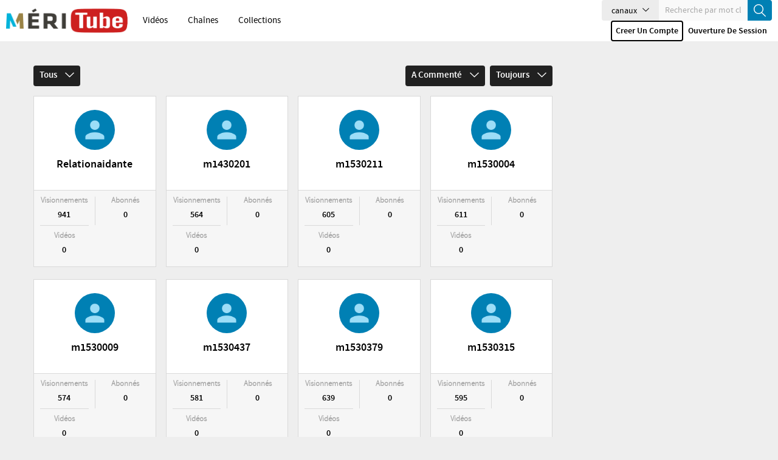

--- FILE ---
content_type: text/html; charset=UTF-8
request_url: https://video.merici.ca/channels.php?cat=all&sort=most_commented&time=all_time&page=4&seo_cat_name=All&sorting=sort
body_size: 6676
content:
<!-- This Condition is for view photo ajax mode--> 
	<!DOCTYPE HTML>

<html>
	<head>
									<meta http-equiv="Content-Type" content="text/html; charset=utf-8">
		<meta name="viewport" content="width=device-width, initial-scale=1, minimum-scale=1, maximum-scale=1, user-scalable=no">
		<!-- ClipBucket v -->
		<meta name="copyright" content="ClipBucket - Integrated Units 2007 - 2025">
		<link rel="icon" type="image/ico" href="https://video.merici.ca/favicon.ico">

		<!-- RSS FEEDS -->
		<link rel="alternate" type="application/rss+xml"
				title="Recently added videos" href="https://video.merici.ca/rss.php?mode=recent" />
<link rel="alternate" type="application/rss+xml"
				title="Most Viewed Videos" href="https://video.merici.ca/rss.php?mode=views" />
<link rel="alternate" type="application/rss+xml"
				title="Top Rated Videos" href="https://video.merici.ca/rss.php?mode=rating" />
<link rel="alternate" type="application/rss+xml"
				title="Videos Being Watched" href="https://video.merici.ca/rss.php?mode=watching" />

		        	<meta name="keywords" content="clip bucket video sharing website script">
			<meta name="description" content="Serveur de streaming vidéo sur un script ClipBucket">
			<meta name="distribution" content="global">


			<title>Channels - MeriTube</title>
        
		<link rel="stylesheet" href="https://video.merici.ca/styles/cb_28/theme/css/bootstrap.min.css?cache=">

		<link rel="stylesheet" href="https://video.merici.ca/styles/cb_28/theme/css/font-awesome.min.css?cache=">

		<link rel="stylesheet" href="https://video.merici.ca/styles/cb_28/theme/css/icon-font.css?cache=">

		<link rel="stylesheet" href="https://video.merici.ca/styles/cb_28/theme/css/custom-elements.css?cache=">

		
		<link rel="stylesheet" href="https://video.merici.ca/styles/cb_28/theme/css/all.css?cache=">
		

		<script src="https://video.merici.ca/styles/cb_28/theme/js/jquery-1.11.3.min.js"></script>
					<link rel="stylesheet" href="https://video.merici.ca/styles/global/jquery_ui.min.css">
		
		<script>
			var loadingImg = '<i class="glyphicon glyphicon-refresh animate-spin"></i>';
			var loading = '<i class="glyphicon glyphicon-refresh animate-spin"></i> loading...';
			var baseurl = "https://video.merici.ca",
			imageurl = "https://video.merici.ca/styles/cb_28/images",
			userid = "",
			THIS_PAGE = "channels";
		</script>
					<script src="https://video.merici.ca/styles/cb_28/theme/js/custom.min.js"></script>
		
		<script src="https://video.merici.ca/styles/cb_28/theme/js/bootstrap.min.js"></script>
		
		<script src="https://video.merici.ca/styles/cb_28/theme/js/ui_plugins.js"></script>
		<!-- <script src="https://video.merici.ca/js/clipbucket.js"></script> -->
				<script src="https://video.merici.ca/js/clipbucket.min.js"></script>
		 
		<script src="https://video.merici.ca/styles/cb_28/theme/js/uslider_js/jquery.mousewheel.js"></script>
		<script async src='https://www.google.com/recaptcha/api.js'></script>
		

		<!-- Script For Home Page Videos Slider //-->

		<!-- Getting quicklist videos and assigning -->
										
		
		<script>
			var fastQitems = "false";
			$(document).ready(function(){
				/*var quicklist_videos = '';
				if (quicklist_videos)
				quicklist_videos_check(quicklist_videos);*/

				loading = '<i class="glyphicon glyphicon-refresh animate-spin"></i> loading...';
				$( 'ul#photos li:visible' ).each( function( i ){
					$( this )[ (1&i) ? 'addClass' : 'removeClass' ]( 'photo-land-no' );
				})
			})
			var pageNow = "channels";
		</script>
		<div id="qlist_main" class="quicklist_box">
	<div class="quicklist_box_head clearfix">
		<span class="quick_title">Liste rapide<!-- (<span id="qlist_count" data="0">0</span>) --></span>
		<div class="btn-group">
			<a class="ql_show-hide1 glyphicon glyphicon-minus btn btn-danger btn-sm" href="javascript:void(0)" onClick="quick_show_hide_toggle('#quicklist_cont')"></a>
			<a class="ql_rem glyphicon glyphicon-trash btn btn-danger btn-sm" href="javascript:void(0)"  ></a>
		</div>
	</div>
	<div id="quicklist_cont" class="quicklist_cont" style="display: block;">
				<div id="my_quicklist" class="my_quicklist">
		</div>
	</div>
</div>

<style type="text/css">
	.btn-danger {
		background-color: #0080b4;
		border-color: #0080b4;
	}
</style>
					<script type="text/javascript" src="https://video.merici.ca/styles/cb_28/theme/js/fast_qlist.min.js"></script>
				<script type="text/javascript" src="https://video.merici.ca/styles/cb_28/theme/js/uslider_js/jquery.mousewheel.js"></script>
		<script>
var baseurl = 'https://video.merici.ca';
var imageurl = 'https://video.merici.ca/styles/cb_28/images';
</script>

<script type="text/javascript">
var embedPlayerWidth 	=	'300';
var embedPlayerHeight 	=	'250';
var autoPlayEmbed 		=	'no';
var embed_type 			=	'iframe';



function updateEmbed(width,height,autoplay)
{
	$('#embed_code').val( $('#embed_code').val().replace(/width=\"([0-9]+)\"/g,'width="'+width+'"') );
	$('#embed_code').val( $('#embed_code').val().replace(/height=\"([0-9]+)\"/g,'height="'+height+'"') );
	$('#embed_code').val( $('#embed_code').val().replace(/width=([0-9]+)/g,'width='+width) );
	$('#embed_code').val( $('#embed_code').val().replace(/height=([0-9]+)/g,'height='+height+'') );
}

function switchEmbedCode(type)
{
	if(embed_type==type)
		return false;
	else
	{
		embed_type = type;
		
		var alt_embed =$('#alternate_embed_code').val();
		$('#alternate_embed_code').val($('#embed_code').val());
		$('#embed_code').val(alt_embed);
		
	}
}



</script>


<!-- Including JS Files-->
	<script type="text/javascript" src="https://video.merici.ca/js/jquery_plugs/cookie.min.js"></script>
	<script type="text/javascript" src="https://video.merici.ca/js/functions.min.js"></script>
<!-- Including JS Files-->
<script type="text/javascript">
	callURLParser();
</script>
<!-- Including Plugin Headers -->
<!-- Ending Plugin Headers -->



<script type="text/javascript">

window.onload = function() {
		ini_cookies();
}

</script>


	<meta property="fb:app_id" content="541598765890838" />






<script>
$(function() {

	/*$( ".date_field" ).datepicker({ 
		dateFormat: 'yy-mm-dd',
		changeMonth: true,
		changeYear: true,
		yearRange : "1901 : c"
		});*/
});

</script>





<!-- ClipBucket version 4.2 -->
			</head>
	
	
    
	<body>
    	<div id="container">
    	
			
			<!-- This Condition is added for view photo ajx based request -->
			           		 <div id="quick_container">
	<div id="quicklist_box">
	</div>
</div> 

<header id="header" class="clearfix">
	<nav class="navbar navbar-default">
		<div class="container-fluid">
			<!-- Brand and toggle get grouped for better mobile display -->
			<div class="header-holder">
				<div class="navbar-header clearfix">
					
					<h1 class="logo">
						<a href="https://video.merici.ca">
							<img src="https://video.merici.ca/styles/cb_28/theme/images/logo.png" alt="cbtune" class="img-responsive">
							<span>clipbucket</span>
						</a>
					</h1>
					
					<button class="navbar-toggle" data-toggle="collapse" data-target="#bs-collapse">Menu<span class="icon-down-arrow"></span></button>
					
					<a href="javascript:void(0)" class="btn-search-toggle btn visible-xs">
						<i class="icon-search"></i>
					</a>
				</div>
				<!-- Collect the nav links, forms, and other content for toggling -->
				<div class="collapse navbar-collapse" id="bs-collapse">
					<div class="menu-holder">
						
						<div class="col">
							<nav class="main-links">
																<ul>
																																																																																										<li ><a href="https://video.merici.ca/videos.php">Vidéos</a></li>
																																																															<li ><a href="https://video.merici.ca/channels.php">Chaînes</a></li>
																																																															<li ><a href="https://video.merici.ca/collections.php">Collections</a></li>
																											
									
								</ul>
							</nav>
						</div>
						<!-- <div class="col">
							<a href="#" class="fancy-btn btn btn-default cd-popup-trigger">Animation</a>
						</div> -->
						<div class="col btn-holder user_menu text-right">
							<div class="search">
								<form class="search-form" action="https://video.merici.ca/search_result.php">
									<div class="cbsearchtype">
										<div class="search-drop">
											<button id="searchTypes" tabindex="-1" data-toggle="dropdown" class="btn btn-default dropdown-toggle search-drop-btn" type="button">
												<span class="search-type">Channels</span>
												<span class="icon-down-arrow"></span>
											</button>
											<ul class="dropdown-menu">
																																																												<li value="channels"   class="active" >
													<a  class="s-types" href="#" valNow="channels">canaux</a>
												</li>
																																																																								<li value="videos" >
													<a  class="s-types" href="#" valNow="videos">Vidéos</a>
												</li>
																																																
											</ul>
										</div>
										<input type="text" class="form-control" name="query" placeholder="Recherche par mot clé ici" value="" id="query">
										<input type="hidden" name="type" class="type" value="channels" id="type">
										<button tabindex="-1" type="submit" name="cbsearch" id="cbsearch" class="btn btn-default btn-search icon-search"></button>
										
									</div>
								</form><!-- form Ends -->
							</div>
							<ul class="nav navbar-nav navbar-right right-menu">
																
								<!-- Shown to small devices only Start  @todo : Add condition for logged in user -->
								<li class="navbar-sm-login-links">
									<a class="btn btn-default btn-newacc" href="https://video.merici.ca/signup.php">Créer un compte</a>
								</li>
								<li class="navbar-sm-login-links">
									<a class="btn btn-default btn-login" href="https://video.merici.ca/signup.php?mode=login">Ouverture de session</a>
								</li>
								
								<!-- Ends -->
															</ul>
						</div>
					</div>
				</div><!--navbar-collapse-->
			</div>
		</div><!--container-fluid-->
	</nav>
</header>

<script>
	$(document).ready(function(){
		var vidMode = "Vidéos",
		photoMode = "Photos",
		channelsMode = "canaux",
		currentDisplay = $('span.search-type').text();
		if (currentDisplay == 'Videos') {
			$('span.search-type').text(vidMode);
		} else if (currentDisplay == 'Channels') {
			$('span.search-type').text(channelsMode);
		} else if (currentDisplay == 'Photos') {
			$('span.search-type').text(photoMode);
		}

		$(".cbsearchtype a").on({
			click: function(e){
				e.preventDefault();
				var prent_li = $(this).parents();
				var theNewVal = $(this).attr('valNow');
				$('.type').val(theNewVal);
				$('.cbsearchtype li').removeClass('active');
				prent_li.addClass('active');
			}
		});

		$('.s-types').on("click", function(){
			var _this = $(this);
			var text = _this.html();
			$('.search-type').html(text);
		});



	});
</script>

        				<!-- Message -->
			





			
						    <div id="main" class="clearfix container">
	<div class="clearfix">
		<section id="content" class="clearfix channels">
			<div class="clearfix leaderboard-ad ad">
				
			</div>
									<div class="filter-dropdowns clearfix">
				<div class="cat-col col-lg-6 col-md-6 col-sm-6 col-xs-12 clearfix">
																								<span class="lastclicked" style="display:none;"></span>
			<span class="lastlevel" style="display:none;"></span>
			<div class="dropdown"> <!-- Start of category code -->
				<a href="#" class="dropdown-toggle" data-toggle="dropdown">Tous
				<span class="icon-down-arrow"></span>
				</a>
				<ul class="dropdown-menu">
				<li>
					<div>
						<a href="https://video.merici.ca/channels.php">Tous</a>
					</div>
				</li>
																<li>
							<div>
								<a href="https://video.merici.ca/channels.php?cat=1&sort=most_commented&time=all_time&seo_cat_name=All" class="">Basic User</a>
															</div>
													</li>
									</ul>
				
			</div> <!-- End of category code -->
		

<script type="text/javascript">
	//$(document).ready(function(){
			var level = '1';
	//});
	

</script>
				</div>
				<div class="sorting-col col-lg-6 col-md-6 col-sm-6 col-xs-12 clearfix">
					<!--Sorting By View-->
					<div class="dropdown">
																																																																																				 
							<a href="javascript:void(0)" data-toggle="dropdown" class="dropdown-toggle">A commenté <span class="icon-down-arrow"></span></a>
																			    
					
						<ul class="dropdown-menu">
														<li>
								<a href="https://video.merici.ca/channels.php?cat=all&sort=view_all&time=all_time&page=4&seo_cat_name=All&sorting=sort" >All</a>
							</li>
														<li>
								<a href="https://video.merici.ca/channels.php?cat=all&sort=most_recent&time=all_time&page=4&seo_cat_name=All&sorting=sort" >Récentes</a>
							</li>
														<li>
								<a href="https://video.merici.ca/channels.php?cat=all&sort=most_viewed&time=all_time&page=4&seo_cat_name=All&sorting=sort" >Visionnées</a>
							</li>
														<li>
								<a href="https://video.merici.ca/channels.php?cat=all&sort=featured&time=all_time&page=4&seo_cat_name=All&sorting=sort" >En vedette</a>
							</li>
														<li>
								<a href="https://video.merici.ca/channels.php?cat=all&sort=top_rated&time=all_time&page=4&seo_cat_name=All&sorting=sort" >Mieux cotées</a>
							</li>
														<li>
								<a href="https://video.merici.ca/channels.php?cat=all&sort=most_commented&time=all_time&page=4&seo_cat_name=All&sorting=sort"  class="selected" ><i class="icon-tick"></i>A commenté</a>
							</li>
													</ul>
					</div>
					
					<!--Sorting By time-->
										<div class="dropdown">
						 
					
													 
							<a href="javascript:void(0)" data-toggle="dropdown" class="dropdown-toggle">Toujours <span class="icon-down-arrow"></span></a>
																																																																																																																											  
						  <ul class="dropdown-menu">
															<li>
									<a href="https://video.merici.ca/channels.php?cat=all&sort=most_commented&time=all_time&page=4&seo_cat_name=All&timing=time"  class="selected"><i class="icon-tick"></i>Toujours</a>
								</li>
															<li>
									<a href="https://video.merici.ca/channels.php?cat=all&sort=most_commented&time=today&page=4&seo_cat_name=All&timing=time" >Aujourd&#039;hui</a>
								</li>
															<li>
									<a href="https://video.merici.ca/channels.php?cat=all&sort=most_commented&time=yesterday&page=4&seo_cat_name=All&timing=time" >Hier</a>
								</li>
															<li>
									<a href="https://video.merici.ca/channels.php?cat=all&sort=most_commented&time=this_week&page=4&seo_cat_name=All&timing=time" >Cette semaine</a>
								</li>
															<li>
									<a href="https://video.merici.ca/channels.php?cat=all&sort=most_commented&time=last_week&page=4&seo_cat_name=All&timing=time" >La semaine dernière</a>
								</li>
															<li>
									<a href="https://video.merici.ca/channels.php?cat=all&sort=most_commented&time=this_month&page=4&seo_cat_name=All&timing=time" >Ce mois-ci</a>
								</li>
															<li>
									<a href="https://video.merici.ca/channels.php?cat=all&sort=most_commented&time=last_month&page=4&seo_cat_name=All&timing=time" >Le mois dernier</a>
								</li>
															<li>
									<a href="https://video.merici.ca/channels.php?cat=all&sort=most_commented&time=this_year&page=4&seo_cat_name=All&timing=time" >Cette année</a>
								</li>
															<li>
									<a href="https://video.merici.ca/channels.php?cat=all&sort=most_commented&time=last_year&page=4&seo_cat_name=All&timing=time" >Année dernière</a>
								</li>
													  </ul>
					</div>
				</div>
			</div>
			<div class="clearfix row">
												<div class="item-channel col-lg-3 col-md-4 col-sm-4 col-xs-12">
				



<div class="channel-holder">
	<a href="https://video.merici.ca/view_channel.php?user=Relationaidante" id="user-135" class="user-block">
		<img class="avatar" src="https://video.merici.ca/images/avatars/no_avatar.png">
		<h2>Relationaidante</h2>
	</a>
	<div class="info clearfix">
		<div class="col">
			<strong>
				Visionnements
				<span>941</span>
			</strong>
						<strong>
				Vidéos
				<span>0</span>
			</strong>
					</div>
		<div class="col">
			<strong>
				Abonnés
				<span>0</span>
			</strong>
					</div>
	</div>
</div>








<script>
	$(document).ready(function (){
		var id = '135';
		$('#subuser-' + id).on({
			click: function(e){
				e.preventDefault();
				_cb.subscribeToChannel(id,'subscribe_user','video_detail_result_cont');
			}
		});
	});
</script>
				</div>
								<div class="item-channel col-lg-3 col-md-4 col-sm-4 col-xs-12">
				



<div class="channel-holder">
	<a href="https://video.merici.ca/view_channel.php?user=m1430201" id="user-131" class="user-block">
		<img class="avatar" src="https://video.merici.ca/images/avatars/no_avatar.png">
		<h2>m1430201</h2>
	</a>
	<div class="info clearfix">
		<div class="col">
			<strong>
				Visionnements
				<span>564</span>
			</strong>
						<strong>
				Vidéos
				<span>0</span>
			</strong>
					</div>
		<div class="col">
			<strong>
				Abonnés
				<span>0</span>
			</strong>
					</div>
	</div>
</div>








<script>
	$(document).ready(function (){
		var id = '131';
		$('#subuser-' + id).on({
			click: function(e){
				e.preventDefault();
				_cb.subscribeToChannel(id,'subscribe_user','video_detail_result_cont');
			}
		});
	});
</script>
				</div>
								<div class="item-channel col-lg-3 col-md-4 col-sm-4 col-xs-12">
				



<div class="channel-holder">
	<a href="https://video.merici.ca/view_channel.php?user=m1530211" id="user-158" class="user-block">
		<img class="avatar" src="https://video.merici.ca/images/avatars/no_avatar.png">
		<h2>m1530211</h2>
	</a>
	<div class="info clearfix">
		<div class="col">
			<strong>
				Visionnements
				<span>605</span>
			</strong>
						<strong>
				Vidéos
				<span>0</span>
			</strong>
					</div>
		<div class="col">
			<strong>
				Abonnés
				<span>0</span>
			</strong>
					</div>
	</div>
</div>








<script>
	$(document).ready(function (){
		var id = '158';
		$('#subuser-' + id).on({
			click: function(e){
				e.preventDefault();
				_cb.subscribeToChannel(id,'subscribe_user','video_detail_result_cont');
			}
		});
	});
</script>
				</div>
								<div class="item-channel col-lg-3 col-md-4 col-sm-4 col-xs-12">
				



<div class="channel-holder">
	<a href="https://video.merici.ca/view_channel.php?user=m1530004" id="user-136" class="user-block">
		<img class="avatar" src="https://video.merici.ca/images/avatars/no_avatar.png">
		<h2>m1530004</h2>
	</a>
	<div class="info clearfix">
		<div class="col">
			<strong>
				Visionnements
				<span>611</span>
			</strong>
						<strong>
				Vidéos
				<span>0</span>
			</strong>
					</div>
		<div class="col">
			<strong>
				Abonnés
				<span>0</span>
			</strong>
					</div>
	</div>
</div>








<script>
	$(document).ready(function (){
		var id = '136';
		$('#subuser-' + id).on({
			click: function(e){
				e.preventDefault();
				_cb.subscribeToChannel(id,'subscribe_user','video_detail_result_cont');
			}
		});
	});
</script>
				</div>
								<div class="item-channel col-lg-3 col-md-4 col-sm-4 col-xs-12">
				



<div class="channel-holder">
	<a href="https://video.merici.ca/view_channel.php?user=m1530009" id="user-142" class="user-block">
		<img class="avatar" src="https://video.merici.ca/images/avatars/no_avatar.png">
		<h2>m1530009</h2>
	</a>
	<div class="info clearfix">
		<div class="col">
			<strong>
				Visionnements
				<span>574</span>
			</strong>
						<strong>
				Vidéos
				<span>0</span>
			</strong>
					</div>
		<div class="col">
			<strong>
				Abonnés
				<span>0</span>
			</strong>
					</div>
	</div>
</div>








<script>
	$(document).ready(function (){
		var id = '142';
		$('#subuser-' + id).on({
			click: function(e){
				e.preventDefault();
				_cb.subscribeToChannel(id,'subscribe_user','video_detail_result_cont');
			}
		});
	});
</script>
				</div>
								<div class="item-channel col-lg-3 col-md-4 col-sm-4 col-xs-12">
				



<div class="channel-holder">
	<a href="https://video.merici.ca/view_channel.php?user=m1530437" id="user-143" class="user-block">
		<img class="avatar" src="https://video.merici.ca/images/avatars/no_avatar.png">
		<h2>m1530437</h2>
	</a>
	<div class="info clearfix">
		<div class="col">
			<strong>
				Visionnements
				<span>581</span>
			</strong>
						<strong>
				Vidéos
				<span>0</span>
			</strong>
					</div>
		<div class="col">
			<strong>
				Abonnés
				<span>0</span>
			</strong>
					</div>
	</div>
</div>








<script>
	$(document).ready(function (){
		var id = '143';
		$('#subuser-' + id).on({
			click: function(e){
				e.preventDefault();
				_cb.subscribeToChannel(id,'subscribe_user','video_detail_result_cont');
			}
		});
	});
</script>
				</div>
								<div class="item-channel col-lg-3 col-md-4 col-sm-4 col-xs-12">
				



<div class="channel-holder">
	<a href="https://video.merici.ca/view_channel.php?user=m1530379" id="user-146" class="user-block">
		<img class="avatar" src="https://video.merici.ca/images/avatars/no_avatar.png">
		<h2>m1530379</h2>
	</a>
	<div class="info clearfix">
		<div class="col">
			<strong>
				Visionnements
				<span>639</span>
			</strong>
						<strong>
				Vidéos
				<span>0</span>
			</strong>
					</div>
		<div class="col">
			<strong>
				Abonnés
				<span>0</span>
			</strong>
					</div>
	</div>
</div>








<script>
	$(document).ready(function (){
		var id = '146';
		$('#subuser-' + id).on({
			click: function(e){
				e.preventDefault();
				_cb.subscribeToChannel(id,'subscribe_user','video_detail_result_cont');
			}
		});
	});
</script>
				</div>
								<div class="item-channel col-lg-3 col-md-4 col-sm-4 col-xs-12">
				



<div class="channel-holder">
	<a href="https://video.merici.ca/view_channel.php?user=m1530315" id="user-145" class="user-block">
		<img class="avatar" src="https://video.merici.ca/images/avatars/no_avatar.png">
		<h2>m1530315</h2>
	</a>
	<div class="info clearfix">
		<div class="col">
			<strong>
				Visionnements
				<span>595</span>
			</strong>
						<strong>
				Vidéos
				<span>0</span>
			</strong>
					</div>
		<div class="col">
			<strong>
				Abonnés
				<span>0</span>
			</strong>
					</div>
	</div>
</div>








<script>
	$(document).ready(function (){
		var id = '145';
		$('#subuser-' + id).on({
			click: function(e){
				e.preventDefault();
				_cb.subscribeToChannel(id,'subscribe_user','video_detail_result_cont');
			}
		});
	});
</script>
				</div>
								<div class="item-channel col-lg-3 col-md-4 col-sm-4 col-xs-12">
				



<div class="channel-holder">
	<a href="https://video.merici.ca/view_channel.php?user=m1630382" id="user-141" class="user-block">
		<img class="avatar" src="https://video.merici.ca/images/avatars/no_avatar.png">
		<h2>m1630382</h2>
	</a>
	<div class="info clearfix">
		<div class="col">
			<strong>
				Visionnements
				<span>578</span>
			</strong>
						<strong>
				Vidéos
				<span>0</span>
			</strong>
					</div>
		<div class="col">
			<strong>
				Abonnés
				<span>0</span>
			</strong>
					</div>
	</div>
</div>








<script>
	$(document).ready(function (){
		var id = '141';
		$('#subuser-' + id).on({
			click: function(e){
				e.preventDefault();
				_cb.subscribeToChannel(id,'subscribe_user','video_detail_result_cont');
			}
		});
	});
</script>
				</div>
								<div class="item-channel col-lg-3 col-md-4 col-sm-4 col-xs-12">
				



<div class="channel-holder">
	<a href="https://video.merici.ca/view_channel.php?user=m1610036" id="user-147" class="user-block">
		<img class="avatar" src="https://video.merici.ca/images/avatars/no_avatar.png">
		<h2>m1610036</h2>
	</a>
	<div class="info clearfix">
		<div class="col">
			<strong>
				Visionnements
				<span>578</span>
			</strong>
						<strong>
				Vidéos
				<span>0</span>
			</strong>
					</div>
		<div class="col">
			<strong>
				Abonnés
				<span>0</span>
			</strong>
					</div>
	</div>
</div>








<script>
	$(document).ready(function (){
		var id = '147';
		$('#subuser-' + id).on({
			click: function(e){
				e.preventDefault();
				_cb.subscribeToChannel(id,'subscribe_user','video_detail_result_cont');
			}
		});
	});
</script>
				</div>
								<div class="item-channel col-lg-3 col-md-4 col-sm-4 col-xs-12">
				



<div class="channel-holder">
	<a href="https://video.merici.ca/view_channel.php?user=m1530229" id="user-148" class="user-block">
		<img class="avatar" src="https://video.merici.ca/images/avatars/no_avatar.png">
		<h2>m1530229</h2>
	</a>
	<div class="info clearfix">
		<div class="col">
			<strong>
				Visionnements
				<span>611</span>
			</strong>
						<strong>
				Vidéos
				<span>0</span>
			</strong>
					</div>
		<div class="col">
			<strong>
				Abonnés
				<span>0</span>
			</strong>
					</div>
	</div>
</div>








<script>
	$(document).ready(function (){
		var id = '148';
		$('#subuser-' + id).on({
			click: function(e){
				e.preventDefault();
				_cb.subscribeToChannel(id,'subscribe_user','video_detail_result_cont');
			}
		});
	});
</script>
				</div>
								<div class="item-channel col-lg-3 col-md-4 col-sm-4 col-xs-12">
				



<div class="channel-holder">
	<a href="https://video.merici.ca/view_channel.php?user=m1530253" id="user-149" class="user-block">
		<img class="avatar" src="https://video.merici.ca/images/avatars/no_avatar.png">
		<h2>m1530253</h2>
	</a>
	<div class="info clearfix">
		<div class="col">
			<strong>
				Visionnements
				<span>573</span>
			</strong>
						<strong>
				Vidéos
				<span>0</span>
			</strong>
					</div>
		<div class="col">
			<strong>
				Abonnés
				<span>0</span>
			</strong>
					</div>
	</div>
</div>








<script>
	$(document).ready(function (){
		var id = '149';
		$('#subuser-' + id).on({
			click: function(e){
				e.preventDefault();
				_cb.subscribeToChannel(id,'subscribe_user','video_detail_result_cont');
			}
		});
	});
</script>
				</div>
								<div class="item-channel col-lg-3 col-md-4 col-sm-4 col-xs-12">
				



<div class="channel-holder">
	<a href="https://video.merici.ca/view_channel.php?user=m1530042" id="user-150" class="user-block">
		<img class="avatar" src="https://video.merici.ca/images/avatars/no_avatar.png">
		<h2>m1530042</h2>
	</a>
	<div class="info clearfix">
		<div class="col">
			<strong>
				Visionnements
				<span>539</span>
			</strong>
						<strong>
				Vidéos
				<span>0</span>
			</strong>
					</div>
		<div class="col">
			<strong>
				Abonnés
				<span>0</span>
			</strong>
					</div>
	</div>
</div>








<script>
	$(document).ready(function (){
		var id = '150';
		$('#subuser-' + id).on({
			click: function(e){
				e.preventDefault();
				_cb.subscribeToChannel(id,'subscribe_user','video_detail_result_cont');
			}
		});
	});
</script>
				</div>
								<div class="item-channel col-lg-3 col-md-4 col-sm-4 col-xs-12">
				



<div class="channel-holder">
	<a href="https://video.merici.ca/view_channel.php?user=m1630449" id="user-151" class="user-block">
		<img class="avatar" src="https://video.merici.ca/images/avatars/no_avatar.png">
		<h2>m1630449</h2>
	</a>
	<div class="info clearfix">
		<div class="col">
			<strong>
				Visionnements
				<span>585</span>
			</strong>
						<strong>
				Vidéos
				<span>0</span>
			</strong>
					</div>
		<div class="col">
			<strong>
				Abonnés
				<span>0</span>
			</strong>
					</div>
	</div>
</div>








<script>
	$(document).ready(function (){
		var id = '151';
		$('#subuser-' + id).on({
			click: function(e){
				e.preventDefault();
				_cb.subscribeToChannel(id,'subscribe_user','video_detail_result_cont');
			}
		});
	});
</script>
				</div>
								<div class="item-channel col-lg-3 col-md-4 col-sm-4 col-xs-12">
				



<div class="channel-holder">
	<a href="https://video.merici.ca/view_channel.php?user=m1430012" id="user-152" class="user-block">
		<img class="avatar" src="https://video.merici.ca/images/avatars/no_avatar.png">
		<h2>m1430012</h2>
	</a>
	<div class="info clearfix">
		<div class="col">
			<strong>
				Visionnements
				<span>575</span>
			</strong>
						<strong>
				Vidéos
				<span>0</span>
			</strong>
					</div>
		<div class="col">
			<strong>
				Abonnés
				<span>0</span>
			</strong>
					</div>
	</div>
</div>








<script>
	$(document).ready(function (){
		var id = '152';
		$('#subuser-' + id).on({
			click: function(e){
				e.preventDefault();
				_cb.subscribeToChannel(id,'subscribe_user','video_detail_result_cont');
			}
		});
	});
</script>
				</div>
								<div class="item-channel col-lg-3 col-md-4 col-sm-4 col-xs-12">
				



<div class="channel-holder">
	<a href="https://video.merici.ca/view_channel.php?user=m1530131" id="user-153" class="user-block">
		<img class="avatar" src="https://video.merici.ca/images/avatars/no_avatar.png">
		<h2>m1530131</h2>
	</a>
	<div class="info clearfix">
		<div class="col">
			<strong>
				Visionnements
				<span>621</span>
			</strong>
						<strong>
				Vidéos
				<span>0</span>
			</strong>
					</div>
		<div class="col">
			<strong>
				Abonnés
				<span>0</span>
			</strong>
					</div>
	</div>
</div>








<script>
	$(document).ready(function (){
		var id = '153';
		$('#subuser-' + id).on({
			click: function(e){
				e.preventDefault();
				_cb.subscribeToChannel(id,'subscribe_user','video_detail_result_cont');
			}
		});
	});
</script>
				</div>
								<div class="item-channel col-lg-3 col-md-4 col-sm-4 col-xs-12">
				



<div class="channel-holder">
	<a href="https://video.merici.ca/view_channel.php?user=m1530144" id="user-154" class="user-block">
		<img class="avatar" src="https://video.merici.ca/images/avatars/no_avatar.png">
		<h2>m1530144</h2>
	</a>
	<div class="info clearfix">
		<div class="col">
			<strong>
				Visionnements
				<span>570</span>
			</strong>
						<strong>
				Vidéos
				<span>0</span>
			</strong>
					</div>
		<div class="col">
			<strong>
				Abonnés
				<span>0</span>
			</strong>
					</div>
	</div>
</div>








<script>
	$(document).ready(function (){
		var id = '154';
		$('#subuser-' + id).on({
			click: function(e){
				e.preventDefault();
				_cb.subscribeToChannel(id,'subscribe_user','video_detail_result_cont');
			}
		});
	});
</script>
				</div>
								<div class="item-channel col-lg-3 col-md-4 col-sm-4 col-xs-12">
				



<div class="channel-holder">
	<a href="https://video.merici.ca/view_channel.php?user=m1530061" id="user-155" class="user-block">
		<img class="avatar" src="https://video.merici.ca/images/avatars/no_avatar.png">
		<h2>m1530061</h2>
	</a>
	<div class="info clearfix">
		<div class="col">
			<strong>
				Visionnements
				<span>638</span>
			</strong>
						<strong>
				Vidéos
				<span>0</span>
			</strong>
					</div>
		<div class="col">
			<strong>
				Abonnés
				<span>0</span>
			</strong>
					</div>
	</div>
</div>








<script>
	$(document).ready(function (){
		var id = '155';
		$('#subuser-' + id).on({
			click: function(e){
				e.preventDefault();
				_cb.subscribeToChannel(id,'subscribe_user','video_detail_result_cont');
			}
		});
	});
</script>
				</div>
								<div class="item-channel col-lg-3 col-md-4 col-sm-4 col-xs-12">
				



<div class="channel-holder">
	<a href="https://video.merici.ca/view_channel.php?user=m1530139" id="user-167" class="user-block">
		<img class="avatar" src="https://video.merici.ca/images/avatars/no_avatar.png">
		<h2>m1530139</h2>
	</a>
	<div class="info clearfix">
		<div class="col">
			<strong>
				Visionnements
				<span>610</span>
			</strong>
						<strong>
				Vidéos
				<span>0</span>
			</strong>
					</div>
		<div class="col">
			<strong>
				Abonnés
				<span>0</span>
			</strong>
					</div>
	</div>
</div>








<script>
	$(document).ready(function (){
		var id = '167';
		$('#subuser-' + id).on({
			click: function(e){
				e.preventDefault();
				_cb.subscribeToChannel(id,'subscribe_user','video_detail_result_cont');
			}
		});
	});
</script>
				</div>
								<div class="item-channel col-lg-3 col-md-4 col-sm-4 col-xs-12">
				



<div class="channel-holder">
	<a href="https://video.merici.ca/view_channel.php?user=m1530147" id="user-160" class="user-block">
		<img class="avatar" src="https://video.merici.ca/images/avatars/no_avatar.png">
		<h2>m1530147</h2>
	</a>
	<div class="info clearfix">
		<div class="col">
			<strong>
				Visionnements
				<span>612</span>
			</strong>
						<strong>
				Vidéos
				<span>0</span>
			</strong>
					</div>
		<div class="col">
			<strong>
				Abonnés
				<span>0</span>
			</strong>
					</div>
	</div>
</div>








<script>
	$(document).ready(function (){
		var id = '160';
		$('#subuser-' + id).on({
			click: function(e){
				e.preventDefault();
				_cb.subscribeToChannel(id,'subscribe_user','video_detail_result_cont');
			}
		});
	});
</script>
				</div>
								<div class="item-channel col-lg-3 col-md-4 col-sm-4 col-xs-12">
				



<div class="channel-holder">
	<a href="https://video.merici.ca/view_channel.php?user=m1530383" id="user-161" class="user-block">
		<img class="avatar" src="https://video.merici.ca/images/avatars/no_avatar.png">
		<h2>m1530383</h2>
	</a>
	<div class="info clearfix">
		<div class="col">
			<strong>
				Visionnements
				<span>626</span>
			</strong>
						<strong>
				Vidéos
				<span>0</span>
			</strong>
					</div>
		<div class="col">
			<strong>
				Abonnés
				<span>0</span>
			</strong>
					</div>
	</div>
</div>








<script>
	$(document).ready(function (){
		var id = '161';
		$('#subuser-' + id).on({
			click: function(e){
				e.preventDefault();
				_cb.subscribeToChannel(id,'subscribe_user','video_detail_result_cont');
			}
		});
	});
</script>
				</div>
								<div class="item-channel col-lg-3 col-md-4 col-sm-4 col-xs-12">
				



<div class="channel-holder">
	<a href="https://video.merici.ca/view_channel.php?user=m1530202" id="user-162" class="user-block">
		<img class="avatar" src="https://video.merici.ca/images/avatars/no_avatar.png">
		<h2>m1530202</h2>
	</a>
	<div class="info clearfix">
		<div class="col">
			<strong>
				Visionnements
				<span>595</span>
			</strong>
						<strong>
				Vidéos
				<span>0</span>
			</strong>
					</div>
		<div class="col">
			<strong>
				Abonnés
				<span>0</span>
			</strong>
					</div>
	</div>
</div>








<script>
	$(document).ready(function (){
		var id = '162';
		$('#subuser-' + id).on({
			click: function(e){
				e.preventDefault();
				_cb.subscribeToChannel(id,'subscribe_user','video_detail_result_cont');
			}
		});
	});
</script>
				</div>
								<div class="item-channel col-lg-3 col-md-4 col-sm-4 col-xs-12">
				



<div class="channel-holder">
	<a href="https://video.merici.ca/view_channel.php?user=m1630037" id="user-163" class="user-block">
		<img class="avatar" src="https://video.merici.ca/images/avatars/no_avatar.png">
		<h2>m1630037</h2>
	</a>
	<div class="info clearfix">
		<div class="col">
			<strong>
				Visionnements
				<span>604</span>
			</strong>
						<strong>
				Vidéos
				<span>0</span>
			</strong>
					</div>
		<div class="col">
			<strong>
				Abonnés
				<span>0</span>
			</strong>
					</div>
	</div>
</div>








<script>
	$(document).ready(function (){
		var id = '163';
		$('#subuser-' + id).on({
			click: function(e){
				e.preventDefault();
				_cb.subscribeToChannel(id,'subscribe_user','video_detail_result_cont');
			}
		});
	});
</script>
				</div>
								<div class="item-channel col-lg-3 col-md-4 col-sm-4 col-xs-12">
				



<div class="channel-holder">
	<a href="https://video.merici.ca/view_channel.php?user=m1610052" id="user-164" class="user-block">
		<img class="avatar" src="https://video.merici.ca/images/avatars/no_avatar.png">
		<h2>m1610052</h2>
	</a>
	<div class="info clearfix">
		<div class="col">
			<strong>
				Visionnements
				<span>678</span>
			</strong>
						<strong>
				Vidéos
				<span>0</span>
			</strong>
					</div>
		<div class="col">
			<strong>
				Abonnés
				<span>0</span>
			</strong>
					</div>
	</div>
</div>








<script>
	$(document).ready(function (){
		var id = '164';
		$('#subuser-' + id).on({
			click: function(e){
				e.preventDefault();
				_cb.subscribeToChannel(id,'subscribe_user','video_detail_result_cont');
			}
		});
	});
</script>
				</div>
								<div class="item-channel col-lg-3 col-md-4 col-sm-4 col-xs-12">
				



<div class="channel-holder">
	<a href="https://video.merici.ca/view_channel.php?user=m1530220" id="user-171" class="user-block">
		<img class="avatar" src="https://video.merici.ca/images/avatars/no_avatar.png">
		<h2>m1530220</h2>
	</a>
	<div class="info clearfix">
		<div class="col">
			<strong>
				Visionnements
				<span>592</span>
			</strong>
						<strong>
				Vidéos
				<span>0</span>
			</strong>
					</div>
		<div class="col">
			<strong>
				Abonnés
				<span>0</span>
			</strong>
					</div>
	</div>
</div>








<script>
	$(document).ready(function (){
		var id = '171';
		$('#subuser-' + id).on({
			click: function(e){
				e.preventDefault();
				_cb.subscribeToChannel(id,'subscribe_user','video_detail_result_cont');
			}
		});
	});
</script>
				</div>
											</div>
			<div class="clearfix pagination-holder text-center">
  <ul align="center" class="pagination pagination-center clearfix">

      <li>  <a href="?cat=all&sort=most_commented&time=all_time&seo_cat_name=All&sorting=sort&page=1"  ><i class="fa fa-angle-double-left "></i></a></li>      
      <li><a href="?cat=all&sort=most_commented&time=all_time&seo_cat_name=All&sorting=sort&page=3"  ><i class="icon-left-arrow"></i></a></li> 

              <li><a href="?cat=all&sort=most_commented&time=all_time&seo_cat_name=All&sorting=sort&page=1" >1</a><li>  <li><a href="?cat=all&sort=most_commented&time=all_time&seo_cat_name=All&sorting=sort&page=2" >2</a><li>  <li><a href="?cat=all&sort=most_commented&time=all_time&seo_cat_name=All&sorting=sort&page=3" >3</a><li>  <li class ="active"><a href="#">4</a></li>  <li><a href="?cat=all&sort=most_commented&time=all_time&seo_cat_name=All&sorting=sort&page=5" >5</a><li>  <li><a href="?cat=all&sort=most_commented&time=all_time&seo_cat_name=All&sorting=sort&page=6" >6</a><li>  <li><a href="?cat=all&sort=most_commented&time=all_time&seo_cat_name=All&sorting=sort&page=7" >7</a><li> <a>&hellip;</a> <li><a href="?cat=all&sort=most_commented&time=all_time&seo_cat_name=All&sorting=sort&page=71" >71</a><li>  <li><a href="?cat=all&sort=most_commented&time=all_time&seo_cat_name=All&sorting=sort&page=72" >72</a><li>  <li><a href="?cat=all&sort=most_commented&time=all_time&seo_cat_name=All&sorting=sort&page=73" >73</a><li>  <li><a href="?cat=all&sort=most_commented&time=all_time&seo_cat_name=All&sorting=sort&page=74" >74</a><li>  <li><a href="?cat=all&sort=most_commented&time=all_time&seo_cat_name=All&sorting=sort&page=75" >75</a><li>  <li><a href="?cat=all&sort=most_commented&time=all_time&seo_cat_name=All&sorting=sort&page=76" >76</a><li>  <li><a href="?cat=all&sort=most_commented&time=all_time&seo_cat_name=All&sorting=sort&page=77" >77</a><li>  <li><a href="?cat=all&sort=most_commented&time=all_time&seo_cat_name=All&sorting=sort&page=78" >78</a><li>   


       <li><a href="?cat=all&sort=most_commented&time=all_time&seo_cat_name=All&sorting=sort&page=5"  ><i class="icon-right-arrow"></i></a></li>       
        <li>  <a href="?cat=all&sort=most_commented&time=all_time&seo_cat_name=All&sorting=sort&page=78"  ><i class="fa fa-angle-double-right"></i></a></li>     </ul>  
</div>
 

		</section>
		<aside id="sidebar">
			<div class="box-ad ad"></div>
								</aside>
	</div>
</div>
			
			<!-- This Condition is for view photo ajax mode--> 
							
<footer id="footer" class="clearfix">
	
	<div class="container">
		<div class="footer-holder">
			
			<ul class="footer-links column">
																	<li><a href="https://video.merici.ca/view_page.php?pid=3"  >Conditions d’utilisation</a></li>
											</ul>
			<div class="lang_wrapper column">
																					<div class="langdrop dropup">
					<button title="Change website language" class="btn btn-default dropdown-toggle" id="cblang-selector" type="button" data-toggle="dropdown">
						<span>Français</span>
						<i class="icon-down-arrow"></i>
					</button>
					<ul class="dropdown-menu">
																																			<li data-lang="en" class="pick-lang "><a href="javascript:void(0);">English</a></li>
																																			<li data-lang="fr" class="pick-lang selected"><a href="javascript:void(0);">Français</a></li>
										 	</ul>
				</div>
											</div>
			<div class="copyright-poweredby column">
				<span><a href="http://clipbucket.com/">Forged By ClipBucket</a></span>
			</div>
		</div>
	</div><!-- end of custom-container -->
</footer>
<!-- cd-popup -->
<div class="cd-popup" role="alert">
	<div class="cb-popup-container clearfix">
		<div class="modal-inset">	
			<div class="col-lg-12 col-md-12 col-sm-12 col-xs-12 col my-modal-content"></div>
		</div>
	</div>
	<a class="cd-popup-close" href="#">close</a>
</div>
<!-- close-cd-popup -->
<script type="text/javascript" src="https://video.merici.ca/js/photos.js"></script>
<script>
	$(document).on('click','.pick-lang',function(){
		var _this = $(this);
		var lang_code = _this.data('lang');
		var $currentLocation = window.location.href,
		matchedElement = $currentLocation.match(/\?/);
			  
		if(matchedElement == null)
		{
			window.location = "?set_site_lang="+lang_code;    
		} else {
			window.location = window.location+"&set_site_lang="+lang_code;    
		}
	});

	$(document).on('click','#cbsearch',function(e){
		e.preventDefault();
		searchForm = $('.search-form');
		searchQuery = $('#query').val();
		queryLen = searchQuery.length;
		if (queryLen <= 2) {
			msg = 'Search query<strong> '+searchQuery+'</strong> is too short. Open up!';
			_cb.throwHeadMsg('warning', msg, 3000,true);
			//alert("Search term is too short");
		} else {
			$('.search-form').submit();
		}
	});

	$('.dropdown-menu li').on('click',function(){
		var searchType = $('#searchTypes').find('span.search-type').html();
		var searchQuery = $('input#query').val();
		if (searchQuery.length > 1) {
			$('#cbsearch').trigger('click');
		}
	});
	
	jQuery(document).ready(function($){
		//open popup
		$(document).on('click','.cd-popup-trigger', function(event){
			event.preventDefault();
			$('.cd-popup').addClass('is-visible');
		});

		//close popup
		$(document).on('click','.cd-popup', function(event){
			if( $(event.target).is('.cd-popup-close') || $(event.target).is('.cd-popup') ) {
			event.preventDefault();
			$(this).removeClass('is-visible');
			$(".my-modal-content").html("");
			}
		});
		//close popup when clicking the esc keyboard button
		$(document).keydown(function(event){
			if(event.which=='27'){
				var videoId = $(".my-modal-content").attr("id");
				var cbPlayer = _cb.getPlayerEl(videoId);
				
				if (!$(cbPlayer).hasClass("vjs-fullscreen")){
					$('.cd-popup').removeClass('is-visible');
					$(".my-modal-content").html("");
					var modalPlayerInterval = setInterval(function(){ 
						var player = $(cbPlayer).find('video');
						var isPlaying = !$(player)[0].paused;
						if (isPlaying){
							$(player)[0].pause()
							clearInterval(modalPlayerInterval);
						}
					},100);
				}
			}
		});
	});


</script>

					</div>
    </body>
</html>
	

--- FILE ---
content_type: text/css
request_url: https://video.merici.ca/styles/cb_28/theme/css/icon-font.css?cache=
body_size: 812
content:
@font-face {
	font-family: 'icomoon';
	src:    url('../fonts/icomoon.eot');
	src:    url('../fonts/icomoon.eot') format('embedded-opentype'),
		url('../fonts/icomoon.ttf') format('truetype'),
		url('../fonts/icomoon.woff') format('woff'),
		url('../fonts/icomoon.svg') format('svg');
	font-weight: normal;
	font-style: normal;
}

[class^="icon-"], [class*=" icon-"] {
	/* use !important to prevent issues with browser extensions that change fonts */
	font-family: 'icomoon' !important;
	speak: none;
	font-style: normal;
	font-weight: normal;
	font-variant: normal;
	text-transform: none;
	line-height: 1;

	/* Better Font Rendering =========== */
	-webkit-font-smoothing: antialiased;
	-moz-osx-font-smoothing: grayscale;
}
.icon-audio:before {
    content: "\e90a";
}
.icon-close:before {
    content: "\e90b";
}
.icon-down-arrow:before {
    content: "\e90c";
}
.icon-facebook:before {
    content: "\e90d";
}
.icon-flag:before {
    content: "\e90e";
}
.icon-gplus:before {
    content: "\e90f";
}
.icon-info:before {
    content: "\e910";
}
.icon-left-arrow:before {
    content: "\e911";
}
.icon-linkedin:before {
    content: "\e912";
}
.icon-photo:before {
    content: "\e913";
}
.icon-photos:before {
    content: "\e914";
}
.icon-plus2:before {
    content: "\e915";
}
.icon-plusrounded:before {
    content: "\e916";
}
.icon-radio-off:before {
    content: "\e917";
}
.icon-radio-on:before {
    content: "\e918";
}
.icon-right-arrow:before {
    content: "\e919";
}
.icon-search:before {
    content: "\e91a";
}
.icon-share:before {
    content: "\e91b";
}
.icon-subscribers:before {
    content: "\e91c";
}
.icon-thumbdown:before {
    content: "\e91d";
}
.icon-thumbup:before {
    content: "\e91e";
}
.icon-tick:before {
    content: "\e91f";
}
.icon-twitter:before {
    content: "\e920";
}
.icon-upload:before {
    content: "\e921";
}
.icon-video:before {
    content: "\e922";
}
.icon-videos:before {
    content: "\e923";
}
.icon-views:before {
    content: "\e924";
}
.icon-zoom:before {
    content: "\e925";
}
.icon-audio-volume1:before {
    content: "\e907";
}
.icon-audio-volume2:before {
    content: "\e908";
}
.icon-audio-volume3:before {
    content: "\e909";
}
.icon-next:before {
    content: "\e901";
}
.icon-pause22:before {
    content: "\e902";
}
.icon-plus:before {
    content: "\e903";
}
.icon-prev:before {
    content: "\e904";
}
.icon-shuffle:before {
    content: "\e905";
}
.icon-svg:before {
    content: "\e906";
}
.icon-cc:before {
    content: "\e900";
}
.icon-setting:before {
    content: "\e613";
}
.icon-pause2:before {
    content: "\e60b";
}
.icon-hd:before {
    content: "\e603";
}
.icon-togglescreen:before {
    content: "\e601";
}
.icon-cb:before {
    content: "\e600";
}
.icon-fullscreen:before {
    content: "\e602";
}
.icon-pause:before {
    content: "\e604";
}
.icon-pause-big:before {
    content: "\e605";
}
.icon-play:before {
    content: "\e606";
}
.icon-play-big:before {
    content: "\e607";
}
.icon-volume1:before {
    content: "\e608";
}
.icon-volume2:before {
    content: "\e609";
}
.icon-volume3:before {
    content: "\e60a";
}
.icon-pause3:before {
    content: "\e60c";
}
.icon-play2:before {
    content: "\e60d";
}
.icon-play22:before {
    content: "\e60e";
}
.icon-volume12:before {
    content: "\e60f";
}
.icon-volume22:before {
    content: "\e610";
}
.icon-volumefull:before {
    content: "\e611";
}
.icon-volumemute:before {
    content: "\e612";
}

--- FILE ---
content_type: text/css
request_url: https://video.merici.ca/styles/cb_28/theme/css/custom-elements.css?cache=
body_size: 2126
content:
@font-face{font-family:'source_sans_probold';src:url("../fonts/sourcesanspro-bold-webfont.eot");src:url("../fonts/sourcesanspro-bold-webfont.eot?#iefix") format("embedded-opentype"),url("../fonts/sourcesanspro-bold-webfont.woff2") format("woff2"),url("../fonts/sourcesanspro-bold-webfont.woff") format("woff"),url("../fonts/sourcesanspro-bold-webfont.ttf") format("truetype"),url("../fonts/sourcesanspro-bold-webfont.svg#source_sans_probold") format("svg");font-weight:normal;font-style:normal}@font-face{font-family:'source_sans_prolight';src:url("../fonts/sourcesanspro-light-webfont.eot");src:url("../fonts/sourcesanspro-light-webfont.eot?#iefix") format("embedded-opentype"),url("../fonts/sourcesanspro-light-webfont.woff2") format("woff2"),url("../fonts/sourcesanspro-light-webfont.woff") format("woff"),url("../fonts/sourcesanspro-light-webfont.ttf") format("truetype"),url("../fonts/sourcesanspro-light-webfont.svg#source_sans_prolight") format("svg");font-weight:normal;font-style:normal}@font-face{font-family:'source_sans_proregular';src:url("../fonts/sourcesanspro-regular-webfont.eot");src:url("../fonts/sourcesanspro-regular-webfont.eot?#iefix") format("embedded-opentype"),url("../fonts/sourcesanspro-regular-webfont.woff2") format("woff2"),url("../fonts/sourcesanspro-regular-webfont.woff") format("woff"),url("../fonts/sourcesanspro-regular-webfont.ttf") format("truetype"),url("../fonts/sourcesanspro-regular-webfont.svg#source_sans_proregular") format("svg");font-weight:normal;font-style:normal}@font-face{font-family:'source_sans_prosemibold';src:url("../fonts/sourcesanspro-semibold-webfont.eot");src:url("../fonts/sourcesanspro-semibold-webfont.eot?#iefix") format("embedded-opentype"),url("../fonts/sourcesanspro-semibold-webfont.woff2") format("woff2"),url("../fonts/sourcesanspro-semibold-webfont.woff") format("woff"),url("../fonts/sourcesanspro-semibold-webfont.ttf") format("truetype"),url("../fonts/sourcesanspro-semibold-webfont.svg#source_sans_prosemibold") format("svg");font-weight:normal;font-style:normal}.btn-default{background:#ececec;border-color:#ececec;font-family:"source_sans_proregular",sans-serif;color:#000}.btn-default:hover,.btn-default:active{background:#ececec;border-color:#ececec}.btn-ghost{background:#fff;border:2px solid #000;padding:5px 10px;font-family:"source_sans_proregular",sans-serif;font-size:15px;line-height:21px;color:#000}.btn-ghost.btn-lg{font-size:18px;line-height:36px}.btn-ghost:hover,.btn-ghost:active{background:#0080b4;border-color:#0080b4;color:#fff}.btn-primary{background:#0080b4;border-color:#0080b4;font-family:"source_sans_proregular",sans-serif;color:#fff}.btn-primary:hover,.btn-primary:active{background:#0080b4;border-color:#0080b4;color:#fff}.btn-success{background:#4caf50;border-color:#4caf50;font-family:"source_sans_proregular",sans-serif;color:#fff}.btn-success:hover,.btn-success:active{background:#4caf50;border-color:#4caf50;color:#fff}.btn-black{background:#212121;border-color:#212121;font-family:"source_sans_proregular",sans-serif;font-size:15px;color:#fff}.btn-black:hover,.btn-black:active{background:#212121;border-color:#212121;color:#fff}.form-control{color:#000;background:#f6f6f6;border-color:#d9d9d9;font-size:15px;line-height:28px;height:42px}.form-control input[type="text"]::-webkit-input-placeholder{color:#bdbdbd}.form-control input[type="text"]:-moz-placeholder{color:#bdbdbd}.form-control input[type="text"]::-moz-placeholder{color:#bdbdbd;opacity:1}.form-control input[type="text"]:-ms-input-placeholder{color:#bdbdbd}@-webkit-keyframes bounce{0%{transform:translateY(-100%);opacity:0}5%{transform:translateY(-100%);opacity:0}15%{transform:translateY(0);padding-bottom:5px}30%{transform:translateY(-50%)}40%{transform:translateY(0%);padding-bottom:6px}50%{transform:translateY(-30%)}70%{transform:translateY(0%);padding-bottom:7px}80%{transform:translateY(-15%)}90%{transform:translateY(0%);padding-bottom:8px}95%{transform:translateY(-7%)}97%{transform:translateY(0%);padding-bottom:9px}99%{transform:translateY(-3%)}100%{transform:translateY(0);padding-bottom:9px;opacity:1}}@-moz-keyframes bounce{0%{transform:translateY(-100%);opacity:0}5%{transform:translateY(-100%);opacity:0}15%{transform:translateY(0);padding-bottom:5px}30%{transform:translateY(-50%)}40%{transform:translateY(0%);padding-bottom:6px}50%{transform:translateY(-30%)}70%{transform:translateY(0%);padding-bottom:7px}80%{transform:translateY(-15%)}90%{transform:translateY(0%);padding-bottom:8px}95%{transform:translateY(-7%)}97%{transform:translateY(0%);padding-bottom:9px}99%{transform:translateY(-3%)}100%{transform:translateY(0);padding-bottom:9px;opacity:1}}@-o-keyframes bounce{0%{transform:translateY(-100%);opacity:0}5%{transform:translateY(-100%);opacity:0}15%{transform:translateY(0);padding-bottom:5px}30%{transform:translateY(-50%)}40%{transform:translateY(0%);padding-bottom:6px}50%{transform:translateY(-30%)}70%{transform:translateY(0%);padding-bottom:7px}80%{transform:translateY(-15%)}90%{transform:translateY(0%);padding-bottom:8px}95%{transform:translateY(-7%)}97%{transform:translateY(0%);padding-bottom:9px}99%{transform:translateY(-3%)}100%{transform:translateY(0);padding-bottom:9px;opacity:1}}@keyframes bounce{0%{transform:translateY(-100%);opacity:0}5%{transform:translateY(-100%);opacity:0}15%{transform:translateY(0);padding-bottom:5px}30%{transform:translateY(-50%)}40%{transform:translateY(0%);padding-bottom:6px}50%{transform:translateY(-30%)}70%{transform:translateY(0%);padding-bottom:7px}80%{transform:translateY(-15%)}90%{transform:translateY(0%);padding-bottom:8px}95%{transform:translateY(-7%)}97%{transform:translateY(0%);padding-bottom:9px}99%{transform:translateY(-3%)}100%{transform:translateY(0);padding-bottom:9px;opacity:1}}.alert-msg-holder{margin:0 auto;text-align:center;max-width:1170px !important}.alert-ajax{-webkit-animation:bounce 800ms ease-out;-moz-animation:bounce 800ms ease-out;-ms-animation:bounce 800ms ease-out;-o-animation:bounce 800ms ease-out;animation:bounce 800ms ease-out}.jcf-hidden{display:block !important;position:absolute !important;left:-9999px !important}.chk-area{margin:0 10px 0 0;float:left;width:22px;height:22px;background:url("../images/custom-elements-sprite.png") no-repeat -253px -14px}.account-container .form-group.radio,.account-container .form-group.checkbox{line-height:20px}.account-container .form-group.radio label,.account-container .form-group.checkbox label{padding:0}.account-container .form-group .radio-inline{padding:0}.account-container .form-group .chk-area{width:20px;height:20px;border-radius:4px;border:1px solid #d9d9d9;border:1px solid #d9d9d9;background:#fff;font:14px/16px "icomoon";text-align:center}.account-container .form-group .chk-checked{border-color:#0080b4;background:#0080b4;color:#fff}.account-container .form-group .chk-checked:after{content:"\e91f"}.chk-checked{background-position:-253px -45px}.chk-disabled{background-position:-253px -75px}.no-yes .chk-area{margin:0 0px 0 0;float:left;width:67px;height:30px;background:url("../images/custom-elements-sprite.png") no-repeat -11px -11px}.no-yes .chk-checked{background-position:-11px -44px}.no-yes .chk-disabled{background-position:-11px -77px}.check-out .chk-area{margin:0 0px 0 0;float:left;width:67px;height:30px;background:url("../images/custom-elements-sprite.png") no-repeat -88px -11px}.check-out .chk-checked{background-position:-88px -44px}.check-out .chk-disabled{background-position:-88px -77px}.on-off .chk-area{margin:0 10px 0 0;float:left;width:67px;height:30px;background:url("../images/custom-elements-sprite.png") no-repeat -165px -11px}.on-off .chk-checked{background-position:-165px -44px}.on-off .chk-disabled{background-position:-165px -77px}.jcf-label-disabled{color:#ccc}.rad-area{margin:0 10px 0 0;float:left;width:22px;height:22px;border-radius:11px;font:22px/22px "icomoon";background:#f6f6f6;color:#bebebe}.rad-area:after{content:"\e917"}.rad-checked{background:#f6f6f6;color:#0080b4}.rad-checked:after{content:"\e918"}.select-area{color:#000;background:#fff;border:1px solid #d9d9d9;background-image:none;border-radius:4px;position:relative;overflow:hidden;cursor:default;display:block;font-size:18px;line-height:50px;font-family:"source_sans_prolight",sans-serif;height:50px;padding:0px 12px;transition:border-color 0.15s ease-in-out 0s, box-shadow 0.15s ease-in-out 0s;width:100% !important}.select-focus{border-color:#2c3e50;color:#2c3e50}.select-area .center{text-overflow:ellipsis;white-space:nowrap;overflow:hidden;display:block;width:100%}.select-disabled{background:#eee}.select-area .select-opener{background:#fff;color:#000;position:absolute;width:22px;height:22px;font:22px/22px "icomoon";right:15px;top:50%;margin:-11px 0 0;text-decoration:none;cursor:pointer}.select-area .select-opener:after{content:"\e90c"}.select-options{position:absolute;overflow:hidden;background:#fff;z-index:10}.select-options .opt-disabled a{background:#fff !important;color:#aaa !important}.select-options .drop-holder{border:1px solid #ededed;overflow:hidden}.select-options .drop-holder .drop-list{overflow-x:hidden;overflow-y:auto;max-height:240px}.select-options ul{list-style:none;overflow:hidden;padding:0;margin:0}.select-options ul li{width:100%;float:left}.select-options ul a{text-decoration:none;padding:5px 10px;display:block;cursor:default;color:#555}.select-options .item-selected a{text-decoration:none;background:#eff7ff;color:#3498db}.select-options .optgroup{clear:both}.select-options .optgroup strong{display:block;padding:5px}.select-options .optgroup ul a{padding-left:30px}.text-block .control-wrapper{border:1px solid #777;float:left}.text-block textarea{font-size:12px;width:500px;height:150px;float:left;border:0;margin:0;padding:0}.file-area .jcf-input-wrapper{position:relative;overflow:hidden;margin:0 !important;display:block;float:left !important;width:90px !important;height:30px !important}.file-area .jcf-upload-button{border:0;padding:0px 0px;background:#24a235;color:#fff;text-align:center;float:left;width:90px;height:30px;line-height:30px;border-radius:4px}.select-circle .file-area .jcf-input-wrapper{width:42px !important;height:42px !important}.select-circle .jcf-upload-button{background:url("../images/custom-elements-sprite.png") no-repeat -241px -103px;width:42px;height:42px;font-size:0}.file-area .jcf-fake-input{display:none !important}.file-disabled .jcf-upload-button{border-color:#eee;background-color:#eee;color:#777}.file-disabled .jcf-fake-input{border-color:#eee;color:#aaa}.scrollable-area-wrapper{position:relative;overflow:hidden;width:100% !important;height:auto !important}.scrollable-area-wrapper .hscrollbar,.scrollable-area-wrapper .vscrollbar{position:absolute;top:0px;right:0;width:4px}.scrollable-area-wrapper .hscroll-left,.scrollable-area-wrapper .vscroll-up,.scrollable-area-wrapper .hscroll-right,.scrollable-area-wrapper .vscroll-down{background:#777;width:20px;height:20px;float:left;display:none}.scrollable-area-wrapper .hscroll-line,.scrollable-area-wrapper .vscroll-line{background:#fff;width:4px;float:left}.scrollable-area-wrapper .hscroll-slider,.scrollable-area-wrapper .vscroll-slider{background:#0080b4;width:4px;height:20px;border-radius:2px}.scrollable-area-wrapper .hscrollbar{position:static;height:20px;top:auto}.scrollable-area-wrapper .hscroll-line{height:20px;width:auto}


--- FILE ---
content_type: text/css
request_url: https://video.merici.ca/styles/cb_28/theme/css/all.css?cache=
body_size: 20696
content:
@font-face {
  font-family: 'source_sans_probold';
  src: url("../fonts/sourcesanspro-bold-webfont.eot");
  src: url("../fonts/sourcesanspro-bold-webfont.eot?#iefix") format("embedded-opentype"), url("../fonts/sourcesanspro-bold-webfont.woff2") format("woff2"), url("../fonts/sourcesanspro-bold-webfont.woff") format("woff"), url("../fonts/sourcesanspro-bold-webfont.ttf") format("truetype"), url("../fonts/sourcesanspro-bold-webfont.svg#source_sans_probold") format("svg");
  font-weight: normal;
  font-style: normal; }
@font-face {
  font-family: 'source_sans_prolight';
  src: url("../fonts/sourcesanspro-light-webfont.eot");
  src: url("../fonts/sourcesanspro-light-webfont.eot?#iefix") format("embedded-opentype"), url("../fonts/sourcesanspro-light-webfont.woff2") format("woff2"), url("../fonts/sourcesanspro-light-webfont.woff") format("woff"), url("../fonts/sourcesanspro-light-webfont.ttf") format("truetype"), url("../fonts/sourcesanspro-light-webfont.svg#source_sans_prolight") format("svg");
  font-weight: normal;
  font-style: normal; }
@font-face {
  font-family: 'source_sans_proregular';
  src: url("../fonts/sourcesanspro-regular-webfont.eot");
  src: url("../fonts/sourcesanspro-regular-webfont.eot?#iefix") format("embedded-opentype"), url("../fonts/sourcesanspro-regular-webfont.woff2") format("woff2"), url("../fonts/sourcesanspro-regular-webfont.woff") format("woff"), url("../fonts/sourcesanspro-regular-webfont.ttf") format("truetype"), url("../fonts/sourcesanspro-regular-webfont.svg#source_sans_proregular") format("svg");
  font-weight: normal;
  font-style: normal; }
@font-face {
  font-family: 'source_sans_prosemibold';
  src: url("../fonts/sourcesanspro-semibold-webfont.eot");
  src: url("../fonts/sourcesanspro-semibold-webfont.eot?#iefix") format("embedded-opentype"), url("../fonts/sourcesanspro-semibold-webfont.woff2") format("woff2"), url("../fonts/sourcesanspro-semibold-webfont.woff") format("woff"), url("../fonts/sourcesanspro-semibold-webfont.ttf") format("truetype"), url("../fonts/sourcesanspro-semibold-webfont.svg#source_sans_prosemibold") format("svg");
  font-weight: normal;
  font-style: normal; }
/* variables */
/**/
/**/
/* buttons */
.btn-default {
  background: #ececec;
  border-color: #ececec;
  font-family: "source_sans_proregular", sans-serif;
  color: #000; }
  .btn-default:hover, .btn-default:active {
    background: #ececec;
    border-color: #ececec; }

.btn-ghost {
  background: #fff;
  border: 2px solid #000;
  padding: 5px 10px;
  font-family: "source_sans_proregular", sans-serif;
  font-size: 15px;
  line-height: 21px;
  color: #000; }
  .btn-ghost.btn-lg {
    font-size: 18px;
    line-height: 36px; }
  .btn-ghost:hover, .btn-ghost:active {
    background: #0080b4;
    border-color: #0080b4;
    color: #fff; }

.btn-primary {
  background: #0080b4;
  border-color: #0080b4;
  font-family: "source_sans_proregular", sans-serif;
  color: #fff; }
  .btn-primary:hover, .btn-primary:active {
    background: #0080b4;
    border-color: #0080b4;
    color: #fff; }

.btn-success {
  background: #4caf50;
  border-color: #4caf50;
  font-family: "source_sans_proregular", sans-serif;
  color: #fff; }
  .btn-success:hover, .btn-success:active {
    background: #4caf50;
    border-color: #4caf50;
    color: #fff; }

.btn-black {
  background: #212121;
  border-color: #212121;
  font-family: "source_sans_proregular", sans-serif;
  font-size: 15px;
  color: #fff; }
  .btn-black:hover, .btn-black:active {
    background: #212121;
    border-color: #212121;
    color: #fff; }

/* form elements */
.form-control {
  color: #000;
  background: #f6f6f6;
  border-color: #d9d9d9;
  font-size: 15px;
  line-height: 28px;
  height: 42px;
  /* placeholder input styles */ }
  .form-control input[type="text"]::-webkit-input-placeholder {
    /* WebKit browsers */
    color: #bdbdbd; }
  .form-control input[type="text"]:-moz-placeholder {
    /* Mozilla Firefox 4 to 18 */
    color: #bdbdbd; }
  .form-control input[type="text"]::-moz-placeholder {
    /* Mozilla Firefox 19+ */
    color: #bdbdbd;
    opacity: 1; }
  .form-control input[type="text"]:-ms-input-placeholder {
    /* Internet Explorer 10+ */
    color: #bdbdbd; }

/* error messages */
/* error animations */
@-webkit-keyframes bounce {
  0% {
    transform: translateY(-100%);
    opacity: 0; }
  5% {
    transform: translateY(-100%);
    opacity: 0; }
  15% {
    transform: translateY(0);
    padding-bottom: 5px; }
  30% {
    transform: translateY(-50%); }
  40% {
    transform: translateY(0%);
    padding-bottom: 6px; }
  50% {
    transform: translateY(-30%); }
  70% {
    transform: translateY(0%);
    padding-bottom: 7px; }
  80% {
    transform: translateY(-15%); }
  90% {
    transform: translateY(0%);
    padding-bottom: 8px; }
  95% {
    transform: translateY(-7%); }
  97% {
    transform: translateY(0%);
    padding-bottom: 9px; }
  99% {
    transform: translateY(-3%); }
  100% {
    transform: translateY(0);
    padding-bottom: 9px;
    opacity: 1; } }
@-moz-keyframes bounce {
  0% {
    transform: translateY(-100%);
    opacity: 0; }
  5% {
    transform: translateY(-100%);
    opacity: 0; }
  15% {
    transform: translateY(0);
    padding-bottom: 5px; }
  30% {
    transform: translateY(-50%); }
  40% {
    transform: translateY(0%);
    padding-bottom: 6px; }
  50% {
    transform: translateY(-30%); }
  70% {
    transform: translateY(0%);
    padding-bottom: 7px; }
  80% {
    transform: translateY(-15%); }
  90% {
    transform: translateY(0%);
    padding-bottom: 8px; }
  95% {
    transform: translateY(-7%); }
  97% {
    transform: translateY(0%);
    padding-bottom: 9px; }
  99% {
    transform: translateY(-3%); }
  100% {
    transform: translateY(0);
    padding-bottom: 9px;
    opacity: 1; } }
@-o-keyframes bounce {
  0% {
    transform: translateY(-100%);
    opacity: 0; }
  5% {
    transform: translateY(-100%);
    opacity: 0; }
  15% {
    transform: translateY(0);
    padding-bottom: 5px; }
  30% {
    transform: translateY(-50%); }
  40% {
    transform: translateY(0%);
    padding-bottom: 6px; }
  50% {
    transform: translateY(-30%); }
  70% {
    transform: translateY(0%);
    padding-bottom: 7px; }
  80% {
    transform: translateY(-15%); }
  90% {
    transform: translateY(0%);
    padding-bottom: 8px; }
  95% {
    transform: translateY(-7%); }
  97% {
    transform: translateY(0%);
    padding-bottom: 9px; }
  99% {
    transform: translateY(-3%); }
  100% {
    transform: translateY(0);
    padding-bottom: 9px;
    opacity: 1; } }
@keyframes bounce {
  0% {
    transform: translateY(-100%);
    opacity: 0; }
  5% {
    transform: translateY(-100%);
    opacity: 0; }
  15% {
    transform: translateY(0);
    padding-bottom: 5px; }
  30% {
    transform: translateY(-50%); }
  40% {
    transform: translateY(0%);
    padding-bottom: 6px; }
  50% {
    transform: translateY(-30%); }
  70% {
    transform: translateY(0%);
    padding-bottom: 7px; }
  80% {
    transform: translateY(-15%); }
  90% {
    transform: translateY(0%);
    padding-bottom: 8px; }
  95% {
    transform: translateY(-7%); }
  97% {
    transform: translateY(0%);
    padding-bottom: 9px; }
  99% {
    transform: translateY(-3%); }
  100% {
    transform: translateY(0);
    padding-bottom: 9px;
    opacity: 1; } }
.alert-msg-holder {
  margin: 0 auto;
  text-align: center;
  max-width: 1170px !important; }

.alert-ajax {
  -webkit-animation: bounce 800ms ease-out;
  -moz-animation: bounce 800ms ease-out;
  -ms-animation: bounce 800ms ease-out;
  -o-animation: bounce 800ms ease-out;
  animation: bounce 800ms ease-out; }

* {
  max-height: 1000000px; }

html,
body {
  height: 100%; }

html {
  font-size: 62.5%; }

body {
  min-width: 320px;
  margin: 0;
  color: #000;
  font: 14px/16px "source_sans_proregular", sans-serif;
  background: #eee;
  -webkit-text-size-adjust: 100%;
  -ms-text-size-adjust: none; }

img {
  border-style: none;
  display: block; }

a {
  text-decoration: none;
  color: #000; }
  a:hover {
    text-decoration: underline; }
  a:active {
    background-color: transparent;
    outline: none !important;
    text-decoration: none; }
  a:focus {
    outline: none !important;
    text-decoration: none; }

button:focus,
button:active {
  outline: none !important; }

input,
textarea,
select {
  font: 100% "source_sans_proregular", sans-serif;
  vertical-align: middle;
  color: #000; }

form,
fieldset {
  margin: 0;
  padding: 0;
  border-style: none; }

input[type=file],
input[type=search] {
  -webkit-appearance: none;
  -webkit-border-radius: 0 !important;
  -ms-border-radius: 0 !important;
  border-radius: 0 !important;
  border: 0 !important; }

input[type=text],
input[type=password],
textarea,
input[type=submit],
input[type="email"],
input[type=search]::-webkit-search-cancel-button,
input[type=search]::-webkit-search-decoration,
input[type=search]::-webkit-search-results-button,
input[type=search]::-webkit-search-results-decoration {
  -webkit-appearance: none; }

input[type=search] {
  -webkit-appearance: textfield;
  -webkit-box-sizing: content-box; }

input[type="submit"]:hover {
  cursor: pointer; }

iframe {
  border: 0;
  display: block; }

/* end of reset */
/* to hide bg-body */
.bg-body {
  display: none; }

/* ad style */
.leaderboard-ad,
.box-ad {
  margin: 0 0 20px; }

.ad:after {
  clear: both;
  display: block;
  content: ""; }
.ad img {
  display: block;
  margin: 0 auto;
  max-width: 100%;
  height: auto; }

.cb-rounded {
  border-radius: 4px; }

/**/
#container {
  min-height: 100%;
  position: relative;
  overflow: hidden; }

#header:after {
  display: block;
  clear: both;
  content: ""; }

/**/
#main {
  position: relative;
  padding: 20px 0; }

#content {
  width: 73%;
  float: left; }

h1 {
  font-size: 23px;
  line-height: 23px;
  font-family: "source_sans_prosemibold", sans-serif;
  margin: 0 0 20px;
  color: #000; }

.banner-popular {
  padding: 0 0 5px;
  border-bottom: 1px solid #d9d9d9;
  margin: 0 0 15px; }

/**/
.editorpick-holder {
  padding: 0 16px 0 0;
  float: left;
  width: 65.3%;
  position: relative; }

.absolute-div {
  position: absolute;
  z-index: 2;
  top: 0;
  left: 0;
  width: 100%;
  height: 100%;
  padding: 0 16px 0 0; }

.editorpick-videos {
  padding: 6px 6px 6px 0;
  float: right;
  width: 34.7%; }
  .editorpick-videos .scrollable-area {
    height: 293px;
    overflow-y: auto;
    padding: 0 4px 0 0; }

#ep_video_container {
  width: 100%;
  height: 100%; }
  #ep_video_container > div {
    width: 100%;
    height: 100%; }
  #ep_video_container iframe {
    width: 100%;
    height: 100%; }

.editorpick {
  background: #fff;
  margin: 0 0 20px; }

.playerRatio {
  width: 100%;
  height: auto; }

.popular-vids {
  padding: 0 0 0 15px; }

.featured-video {
  background: #fff;
  font-size: 13px;
  line-height: 15px;
  font-family: "source_sans_prolight", sans-serif;
  color: #757575;
  padding: 14px 0;
  border-bottom: 1px solid #d9d9d9; }
  .featured-video:first-child {
    padding: 10px 0 14px; }
  .featured-video:last-child {
    border: none; }
  .featured-video .video_thumb {
    cursor: pointer;
    position: relative;
    float: left;
    width: 112px;
    margin: 0 10px 0 0; }
    .featured-video .video_thumb .img-responsive {
      position: absolute;
      width: 100%;
      height: 100%;
      top: 0;
      left: 0;
      z-index: 1; }
    .featured-video .video_thumb a {
      display: block;
      position: absolute;
      width: 100%;
      height: 100%;
      top: 0;
      left: 0;
      z-index: 1; }
      .featured-video .video_thumb a .img-responsive {
        position: absolute;
        width: 100%;
        height: 100%;
        top: 0;
        left: 0;
        z-index: 1; }
  .featured-video .duration {
    position: absolute;
    font-size: 12px;
    line-height: 16px;
    font-family: "source_sans_proregular", sans-serif;
    color: #fff;
    text-align: center;
    height: 16px;
    padding: 0 3px;
    min-width: 34px;
    bottom: 5px;
    right: 5px;
    z-index: 2;
    background: #000;
    border-radius: 2px; }
  .featured-video .details_block {
    overflow: hidden; }
  .featured-video .title,
  .featured-video .author {
    display: block; }
  .featured-video .title {
    color: #000;
    font: 400 16px/18px "source_sans_proregular", sans-serif;
    margin: 0 0 4px; }
    .featured-video .title a {
      color: #000;
      text-decoration: none; }
      .featured-video .title a:hover {
        color: #0080b4; }
  .featured-video .author {
    margin: 0 0 2px;
    color: #0080b4; }
    .featured-video .author a {
      color: #0080b4;
      text-decoration: none; }
  .featured-video .views-date .date,
  .featured-video .views-date span {
    display: inline-block;
    vertical-align: middle; }
  .featured-video .views-date .date {
    margin: 0 0 0 4px;
    padding: 0 0 0 8px;
    position: relative; }
    .featured-video .views-date .date:after {
      content: "";
      position: absolute;
      width: 4px;
      height: 4px;
      left: 0;
      top: 50%;
      margin: -2px 0 0;
      z-index: 2;
      background: #757575;
      border-radius: 2px; }

.thumb-ratio {
  width: 100%;
  height: auto; }

.item-video .thumb-holder {
  position: relative;
  z-index: 2;
  color: #fff; }
  .item-video .thumb-holder .video-link {
    position: absolute;
    width: 100%;
    height: 100%;
    top: 0;
    left: 0;
    display: block;
    z-index: 1;
    text-decoration: none;
    color: #fff;
    font-size: 12px;
    list-style: 14px; }
    .item-video .thumb-holder .video-link .img-responsive {
      width: 100%;
      height: 100%;
      position: absolute;
      top: 0;
      left: 0; }
    .item-video .thumb-holder .video-link .title {
      position: absolute;
      z-index: 2;
      font: 400 18px/20px "source_sans_proregular", sans-serif;
      left: 0;
      top: 0;
      width: 100%;
      /* Permalink - use to edit and share this gradient: http://colorzilla.com/gradient-editor/#000000+0,000000+100&0.6+0,0.59+43,0.55+49,0.26+70,0.12+82,0.05+90,0.01+100 */
      background: -moz-linear-gradient(top, rgba(0, 0, 0, 0.6) 0%, rgba(0, 0, 0, 0.59) 43%, rgba(0, 0, 0, 0.55) 49%, rgba(0, 0, 0, 0.26) 70%, rgba(0, 0, 0, 0.12) 82%, rgba(0, 0, 0, 0.05) 90%, rgba(0, 0, 0, 0.01) 100%);
      /* FF3.6-15 */
      background: -webkit-linear-gradient(top, rgba(0, 0, 0, 0.6) 0%, rgba(0, 0, 0, 0.59) 43%, rgba(0, 0, 0, 0.55) 49%, rgba(0, 0, 0, 0.26) 70%, rgba(0, 0, 0, 0.12) 82%, rgba(0, 0, 0, 0.05) 90%, rgba(0, 0, 0, 0.01) 100%);
      /* Chrome10-25,Safari5.1-6 */
      background: linear-gradient(to bottom, rgba(0, 0, 0, 0.6) 0%, rgba(0, 0, 0, 0.59) 43%, rgba(0, 0, 0, 0.55) 49%, rgba(0, 0, 0, 0.26) 70%, rgba(0, 0, 0, 0.12) 82%, rgba(0, 0, 0, 0.05) 90%, rgba(0, 0, 0, 0.01) 100%);
      /* W3C, IE10+, FF16+, Chrome26+, Opera12+, Safari7+ */
      filter: progid:DXImageTransform.Microsoft.gradient( startColorstr='#99000000', endColorstr='#03000000',GradientType=0 );
      /* IE6-9 */
      padding: 10px 94px 15px 10px;
      margin: 0; }
    .item-video .thumb-holder .video-link:after {
      content: "";
      position: absolute;
      bottom: 0;
      left: 0;
      width: 100%;
      height: 100px;
      z-index: 2;
      /* Permalink - use to edit and share this gradient: http://colorzilla.com/gradient-editor/#000000+0,000000+100&0+0,0.01+9,0.07+21,0.24+36,0.53+55,0.78+76,0.8+81,0.8+100 */
      background: -moz-linear-gradient(top, transparent 0%, rgba(0, 0, 0, 0.01) 9%, rgba(0, 0, 0, 0.07) 21%, rgba(0, 0, 0, 0.24) 36%, rgba(0, 0, 0, 0.53) 55%, rgba(0, 0, 0, 0.78) 76%, rgba(0, 0, 0, 0.8) 81%, rgba(0, 0, 0, 0.8) 100%);
      /* FF3.6-15 */
      background: -webkit-linear-gradient(top, transparent 0%, rgba(0, 0, 0, 0.01) 9%, rgba(0, 0, 0, 0.07) 21%, rgba(0, 0, 0, 0.24) 36%, rgba(0, 0, 0, 0.53) 55%, rgba(0, 0, 0, 0.78) 76%, rgba(0, 0, 0, 0.8) 81%, rgba(0, 0, 0, 0.8) 100%);
      /* Chrome10-25,Safari5.1-6 */
      background: linear-gradient(to bottom, transparent 0%, rgba(0, 0, 0, 0.01) 9%, rgba(0, 0, 0, 0.07) 21%, rgba(0, 0, 0, 0.24) 36%, rgba(0, 0, 0, 0.53) 55%, rgba(0, 0, 0, 0.78) 76%, rgba(0, 0, 0, 0.8) 81%, rgba(0, 0, 0, 0.8) 100%);
      /* W3C, IE10+, FF16+, Chrome26+, Opera12+, Safari7+ */
      filter: progid:DXImageTransform.Microsoft.gradient( startColorstr='#00000000', endColorstr='#cc000000',GradientType=0 );
      /* IE6-9 */ }
  .item-video .thumb-holder .duration,
  .item-video .thumb-holder .cb_quickie {
    position: absolute;
    z-index: 3;
    bottom: 10px;
    left: 10px; }
  .item-video .thumb-holder .duration {
    font-size: 14px;
    line-height: 20px;
    font-family: "source_sans_prolight", sans-serif;
    text-align: center;
    height: 20px;
    min-width: 44px;
    padding: 0 4px;
    background: #000;
    border-radius: 2px;
    left: auto;
    right: 10px; }
  .item-video .thumb-holder .cb_quickie {
    width: 24px;
    height: 20px;
    padding: 0;
    font-size: 12px;
    line-height: 18px;
    text-align: center;
    color: #fff;
    border: 1px solid #fff;
    border-radius: 2px;
    background: none;
    cursor: pointer; }
    .item-video .thumb-holder .cb_quickie.icon-tick {
      background: #0080b4;
      border-color: #0080b4; }
  .item-video .thumb-holder .vid-type {
    position: absolute;
    top: 10px;
    right: 10px;
    background: #ffa000;
    height: 24px;
    padding: 2px 8px 2px 5px;
    color: #fff;
    font-size: 12px;
    text-align: center;
    line-height: 20px;
    z-index: 2;
    border-radius: 2px; }

.background-masker {
  -webkit-animation: placeHolderLoading 2s linear infinite;
  -moz-animation: placeHolderLoading 2s linear infinite;
  -ms-animation: placeHolderLoading 2s linear infinite;
  -o-animation: placeHolderLoading 2s linear infinite;
  animation: placeHolderLoading 2s linear infinite;
  background: #fff;
  background: -webkit-gradient(-45deg, color-stop(25%, #fff), color-stop(25%, #f6f6f6), color-stop(50%, #fff));
  background: -webkit-linear-gradient(-45deg, #fff 25%, #f6f6f6 25%, #fff 50%);
  background: linear-gradient(133deg, #fff 25%, #f6f6f6 25%, #fff 50%);
  background-size: 800px 400px;
  position: 0 0;
  position: relative; }

@-webkit-keyframes placeHolderLoading {
  0% {
    background-position: -400px 0; }
  100% {
    background-position: 400px 0; } }
@-moz-keyframes placeHolderLoading {
  0% {
    background-position: -400px 0; }
  100% {
    background-position: 400px 0; } }
@-o-keyframes placeHolderLoading {
  0% {
    background-position: -400px 0; }
  100% {
    background-position: 400px 0; } }
@keyframes placeHolderLoading {
  0% {
    background-position: -400px 0; }
  100% {
    background-position: 400px 0; } }
/* thumb placeholder */
.thumb-video {
  background-color: transparent; }

.loadingInfo {
  padding: 18px;
  position: relative; }
  .loadingInfo .views-date,
  .loadingInfo .paragraph,
  .loadingInfo .heading {
    background-color: #eee;
    height: 10px;
    margin-bottom: 20px; }
  .loadingInfo .paragraph {
    height: 7px;
    margin-bottom: 10px;
    margin-right: 20%; }
  .loadingInfo .views-date {
    height: 5px;
    margin-right: 50%;
    margin-bottom: 0; }

/* end of thumb placeholder*/
.videos,
.featured-videos {
  margin: 0 0 4px; }
  .videos .row,
  .featured-videos .row {
    margin: 0 -8px; }
  .videos .item-video,
  .featured-videos .item-video {
    padding: 0 8px;
    margin: 0 0 16px; }

.featured-videos .item-video .thumb-holder .video-link .title {
  padding: 10px 94px 15px 10px; }
.featured-videos .item-video .thumb-holder .video-link .item-footer {
  padding: 20px; }
.featured-videos .item-video .thumb-holder .vid-type {
  top: 14px;
  right: 20px; }

.videos .video-info {
  font-size: 14px;
  line-height: 16px;
  font-family: "source_sans_prolight", sans-serif;
  color: #757575;
  padding: 8px;
  background: #fff;
  height: 100px;
  position: relative; }
  .videos .video-info .title {
    max-height: 40px;
    overflow: hidden;
    color: #000;
    font-size: 18px;
    line-height: 20px;
    font-family: "source_sans_proregular", sans-serif;
    margin: 0 0 5px; }
    .videos .video-info .title a {
      color: #000;
      text-decoration: none; }
      .videos .video-info .title a:hover {
        color: #0080b4; }
  .videos .video-info .author {
    display: block;
    margin: 0 0 5px;
    color: #0080b4; }
    .videos .video-info .author a {
      color: #0080b4;
      text-decoration: none; }
  .videos .video-info .views-date {
    position: absolute;
    z-index: 2;
    left: 0;
    bottom: 8px;
    width: 100%;
    padding: 0 8px; }
    .videos .video-info .views-date .date,
    .videos .video-info .views-date span {
      display: inline-block;
      vertical-align: middle; }
    .videos .video-info .views-date .date {
      margin: 0 0 0 4px;
      padding: 0 0 0 8px;
      position: relative; }
      .videos .video-info .views-date .date:after {
        content: "";
        position: absolute;
        width: 4px;
        height: 4px;
        left: 0;
        top: 50%;
        margin: -2px 0 0;
        z-index: 2;
        background: #757575;
        border-radius: 2px; }

.btn-loadmore {
  background: #eee;
  font-size: 14px;
  line-height: 22px;
  font-family: "source_sans_prosemibold", sans-serif;
  border: 2px solid #000;
  border-radius: 4px;
  padding: 4px 12px;
  min-width: 200px; }

/* quick list */
.quick_container {
  width: 1000px;
  margin: 0px auto;
  padding: 0px;
  position: relative; }

/**/
.quicklist_box {
  bottom: 0;
  right: 0;
  background-color: #f1f1f1;
  width: 350px;
  color: #fff;
  position: fixed;
  z-index: 1000;
  border: 1px solid #d5d5d5;
  font-size: 13px;
  line-height: 15px; }

.quicklist_box_head {
  line-height: 30px;
  color: #000;
  font-family: "source_sans_prosemibold", sans-serif;
  font-size: 16px;
  line-height: 30px;
  padding: 5px;
  text-align: right; }
  .quicklist_box_head .quick_title {
    float: left;
    text-align: center; }

.ql_show-hide {
  float: left; }

.ql_rem {
  float: right; }

.quicklist_box_head h1 {
  color: #333;
  font-size: 14px;
  font-family: "source_sans_probold", sans-serif;
  margin: 10px 0px;
  width: 100%;
  float: left; }

.cross_icon {
  cursor: pointer; }

.cross_icon {
  background-image: url(../images/icons/cross.png);
  position: relative;
  z-index: 10; }

.quicklist_cont {
  width: 100%;
  height: 100%;
  max-height: 334px;
  overflow-y: auto;
  display: none; }

.my_quicklist {
  max-height: 325px;
  overflow: auto; }

.qlist_item {
  background-color: #fff;
  padding: 10px 5px;
  border-top: 1px solid #d5d5d5;
  position: relative; }

.pl_thumb {
  width: 144px;
  float: left;
  margin-right: 10px;
  position: relative; }
  .pl_thumb .pl_duration {
    position: absolute;
    bottom: 5px;
    right: 5px;
    background: rgba(0, 0, 0, 0.6); }

.pl_details {
  overflow: hidden;
  padding: 0 36px 0 0;
  color: #212121; }
  .pl_details a {
    color: #212121; }

.pl_thumb a {
  width: 100%;
  height: 100%;
  display: block;
  position: relative; }
  .pl_thumb a .img-responsive {
    position: absolute;
    top: 0;
    left: 0;
    width: 100%;
    height: 100%;
    z-index: 1; }

.ql_delete {
  position: absolute;
  right: 5px;
  top: 5px; }

.private_video {
  background-image: url(../images/private.png);
  width: 110px;
  height: 66px;
  position: absolute;
  top: 2px;
  left: 2px;
  border: 0px; }

/**/
/* collections grid */
.collections-grid .row {
  margin: 0 -8px; }
.collections-grid .collection-item {
  padding: 0 8px;
  margin: 0 0 16px;
  font-size: 16px;
  line-height: 16px; }
.collections-grid .collection-holder {
  position: relative;
  z-index: 1; }
.collections-grid .photo-bg {
  width: 100%;
  height: auto; }
.collections-grid .photo-block {
  position: absolute;
  z-index: 2;
  padding: 7% 0 0;
  top: 0;
  left: 0;
  width: 100%;
  height: 100%; }
  .collections-grid .photo-block a {
    display: block;
    position: relative;
    z-index: 3;
    width: 100%;
    height: 100%;
    color: #fff; }
  .collections-grid .photo-block img {
    position: absolute;
    z-index: 4;
    width: 100%;
    height: 100%;
    top: 0;
    left: 0; }
  .collections-grid .photo-block .collection-info {
    width: 60px;
    height: 60px;
    position: absolute;
    top: 50%;
    left: 50%;
    margin: -30px 0 0 -30px;
    z-index: 4;
    border-radius: 30px;
    overflow: hidden;
    background: rgba(0, 0, 0, 0.7);
    color: #fff;
    font-size: 12px;
    line-height: 14px;
    font-family: "source_sans_prolight", sans-serif;
    text-align: center;
    padding: 12px 4px; }
    .collections-grid .photo-block .collection-info span {
      display: block;
      font-size: 16px;
      line-height: 16px;
      font-family: "source_sans_prosemibold", sans-serif;
      margin: 0 0 6px; }
.collections-grid .title {
  display: block;
  background: #fff;
  padding: 10px 0 0;
  overflow: hidden;
  height: 28px; }

.collections {
  padding: 16px 0;
  margin: 0 0 20px; }
  .collections .row {
    margin: 0 -8px; }
  .collections .collection-item {
    padding: 0 8px;
    margin: 0 0 16px;
    font-size: 18px;
    line-height: 18px; }
  .collections .collection-holder {
    position: relative;
    z-index: 1; }
  .collections .photo-bg {
    width: 100%;
    height: auto; }
  .collections .photo-block {
    position: absolute;
    z-index: 2;
    padding: 7% 0 0;
    top: 0;
    left: 0;
    width: 100%;
    height: 100%; }
    .collections .photo-block a {
      display: block;
      position: relative;
      z-index: 3;
      width: 100%;
      height: 100%;
      color: #fff; }
    .collections .photo-block img {
      position: absolute;
      z-index: 4;
      width: 100%;
      height: 100%;
      top: 0;
      left: 0; }
    .collections .photo-block .collection-info {
      width: 60px;
      height: 60px;
      position: absolute;
      top: 50%;
      left: 50%;
      margin: -30px 0 0 -30px;
      z-index: 4;
      border-radius: 30px;
      overflow: hidden;
      background: rgba(0, 0, 0, 0.7);
      color: #fff;
      font-size: 12px;
      line-height: 14px;
      font-family: "source_sans_prolight", sans-serif;
      text-align: center;
      padding: 12px 4px; }
      .collections .photo-block .collection-info span {
        display: block;
        font-size: 16px;
        line-height: 16px;
        font-family: "source_sans_prosemibold", sans-serif;
        margin: 0 0 6px; }
  .collections .title {
    display: block;
    background: #fff;
    padding: 9px 10px; }

/* end of sidebar collection */
/* sidebar playlists */
.sidebar-playlists {
  margin: 0 0 20px; }
  .sidebar-playlists .playlist {
    background: #fff;
    padding: 10px 16px;
    margin: 0 0 20px; }
    .sidebar-playlists .playlist h3 {
      font-size: 16px;
      line-height: 16px;
      font-family: "source_sans_proregular", sans-serif;
      margin: 0 0 10px; }
    .sidebar-playlists .playlist .row {
      margin: 0 -3px; }
    .sidebar-playlists .playlist .video {
      padding: 0 3px;
      margin: 0 0 10px; }
    .sidebar-playlists .playlist .playlist-video {
      display: block;
      position: relative; }
      .sidebar-playlists .playlist .playlist-video .img-responsive {
        position: absolute;
        width: 100%;
        height: 100%;
        z-index: 1;
        top: 0;
        left: 0; }
    .sidebar-playlists .playlist .videos-count {
      display: block;
      font-size: 14px;
      line-height: 14px;
      font-family: "source_sans_prolight", sans-serif;
      color: #757575; }

/* end of sidebar playlists */
.cat-videos {
  border-bottom: 1px solid #d9d9d9;
  margin: 0 0 20px; }
  .cat-videos .heading {
    margin: 0 0 10px; }
    .cat-videos .heading h1 {
      margin: 0;
      font-size: 20px;
      line-height: 26px;
      font-family: "source_sans_probold", sans-serif;
      color: #333; }
      .cat-videos .heading h1 img {
        display: inline-block;
        vertical-align: top;
        margin: -2px 5px 0 0;
        background: rgba(0, 0, 0, 0.8);
        border-radius: 12px;
        width: 24px;
        height: 24px;
        padding: 2px; }
      .cat-videos .heading h1 a {
        color: #666;
        font-size: 15px;
        display: inline-block;
        vertical-align: top; }
        .cat-videos .heading h1 a i {
          color: #0080b4;
          -webkit-transition: all 0.1s ease-in-out;
          -moz-transition: all 0.1s ease-in-out;
          -ms-transition: all 0.1s ease-in-out;
          -o-transition: all 0.1s ease-in-out; }
        .cat-videos .heading h1 a:hover {
          color: #0080b4;
          text-decoration: none; }
          .cat-videos .heading h1 a:hover i {
            margin: 0 0 0 5px; }
  .cat-videos .video-block {
    width: 20%;
    float: none;
    display: inline-block;
    vertical-align: top; }
  .cat-videos .video_row {
    height: 240px;
    width: 100% !important;
    overflow: hidden !important;
    white-space: nowrap; }
  .cat-videos .video_row,
  .cat-videos .scrollable-area-wrapper {
    width: 100% !important;
    height: auto !important; }

/* videos page */
.photos .heading h2,
.photos .heading h1 {
  margin: 0;
  position: relative;
  display: inline-block;
  vertical-align: top;
  padding: 0 10px 0 0; }

.filter-dropdowns .dropdown-menu > li > a, .filter-dropdowns .dropdown-menu > li > div > a {
  display: block;
  text-decoration: none;
  font-family: "source_sans_proregular", sans-serif;
  padding: 6px 20px 6px 12px;
  color: #fff; }

.filter-dropdowns {
  margin: 0 0 16px;
  font-size: 15px;
  line-height: 20px;
  text-transform: capitalize;
  font-family: "source_sans_prosemibold", sans-serif; }
  .filter-dropdowns .cat-col {
    text-align: left;
    padding: 0 10px 0 0; }
    .filter-dropdowns .cat-col .dropdown {
      margin: 0; }
    .filter-dropdowns .cat-col .btn-default {
      background: #eee;
      border: 2px solid #000;
      padding: 5px 10px;
      font-family: "source_sans_proregular", sans-serif;
      font-size: 15px;
      line-height: 21px;
      color: #000;
      margin: 0 0 0 10px; }
      .filter-dropdowns .cat-col .btn-default:hover, .filter-dropdowns .cat-col .btn-default:active {
        background: #0080b4;
        border-color: #0080b4;
        color: #fff; }
  .filter-dropdowns .sorting-col {
    text-align: right;
    padding: 0 0 0 10px; }
    .filter-dropdowns .sorting-col .dropdown-menu {
      left: auto;
      right: 0; }
      .filter-dropdowns .sorting-col .dropdown-menu > li {
        position: relative; }
        .filter-dropdowns .sorting-col .dropdown-menu > li a i {
          position: absolute;
          z-index: 1;
          width: 16px;
          height: 16px;
          text-align: center;
          top: 50%;
          right: 5px;
          margin: -8px 0 0; }
        .filter-dropdowns .sorting-col .dropdown-menu > li a.selected,
        .filter-dropdowns .sorting-col .dropdown-menu > li a:hover {
          background: #17181a; }
  .filter-dropdowns .dropdown {
    display: inline-block;
    vertical-align: top;
    background: #212121;
    padding: 6px 10px;
    height: 34px;
    border-radius: 4px;
    margin: 0 0 0 5px; }
    .filter-dropdowns .dropdown.open {
      border-radius: 4px 4px 0 0; }
    .filter-dropdowns .dropdown > a {
      color: #fff;
      display: block; }
      .filter-dropdowns .dropdown > a span {
        display: inline-block;
        vertical-align: top;
        line-height: 20px;
        margin: 0 0 0 10px; }
    .filter-dropdowns .dropdown > a:hover {
      text-decoration: none; }
  .filter-dropdowns .icon-arrow-down {
    font-size: 8px;
    display: inline-block;
    vertical-align: middle;
    margin: 0 0 0 3px; }
  .filter-dropdowns .dropdown-menu {
    background: #424242;
    box-shadow: none;
    padding: 0;
    margin: 0;
    border-radius: 0 0 4px 4px;
    border: none; }
    .filter-dropdowns .dropdown-menu > li {
      position: relative;
      -webkit-user-select: none;
      /* Chrome/Safari */
      -moz-user-select: none;
      /* Firefox */
      -ms-user-select: none;
      /* IE10+ */
      /* Rules below not implemented in browsers yet */
      -o-user-select: none;
      user-select: none;
      cursor: pointer; }
      .filter-dropdowns .dropdown-menu > li:last-child > a, .filter-dropdowns .dropdown-menu > li:last-child > div > a {
        border-radius: 0 0 4px 4px;
        border: none; }
      .filter-dropdowns .dropdown-menu > li > div {
        position: relative;
        z-index: 2;
        padding: 0 30px 0 0;
        border-bottom: 1px solid #515151; }
        .filter-dropdowns .dropdown-menu > li > div:hover {
          background: #17181a; }
        .filter-dropdowns .dropdown-menu > li > div i {
          font-size: 10px;
          line-height: 22px;
          width: 22px;
          height: 22px;
          padding: 0 7px;
          border-radius: 50%;
          position: absolute;
          z-index: 3;
          top: 50%;
          right: 5px;
          margin: -11px 0 0;
          background: #212121;
          color: #fff; }
    .filter-dropdowns .dropdown-menu .sub-menu {
      left: 100%;
      position: absolute;
      top: 0;
      display: none;
      border-radius: 0 4px 4px 0;
      background: #616161;
      z-index: 4; }
      .filter-dropdowns .dropdown-menu .sub-menu > li:first-child > div > a {
        border-radius: 4px 4px 0 0; }
      .filter-dropdowns .dropdown-menu .sub-menu > li > div > a {
        border-color: #686868; }
      .filter-dropdowns .dropdown-menu .sub-menu .sub-menu {
        background: #757575; }
        .filter-dropdowns .dropdown-menu .sub-menu .sub-menu > li > div > a {
          border-color: #7f7f7f; }
        .filter-dropdowns .dropdown-menu .sub-menu .sub-menu .sub-menu {
          background: #898989; }
          .filter-dropdowns .dropdown-menu .sub-menu .sub-menu .sub-menu > li > div > a {
            border-color: #949494; }

/* watch video */
.player-holder {
  margin: 0 0 18px;
  position: relative; }

#cb_player {
  height: 100%; }
  #cb_player #link_v {
    display: inline-block;
    vertical-align: top; }
  #cb_player iframe {
    width: 100%;
    height: 100%;
    position: absolute;
    top: 0;
    left: 0; }

.video_player {
  height: inherit; }

/* player having sidebar items relation */
.player-items {
  margin: 0 0 18px;
  position: relative; }
  .player-items .player-holder {
    position: absolute;
    z-index: 3;
    top: 0;
    left: 0;
    width: 100%;
    height: 100%; }

.view-details,
.video-details {
  background: #fff;
  padding: 16px;
  margin: 0 0 16px; }
  .view-details header.details,
  .video-details header.details {
    margin: 0 0 20px; }
    .view-details header.details h1,
    .video-details header.details h1 {
      font-size: 25px;
      line-height: 25 px;
      margin: 0 0 16px;
      font-family: "source_sans_prosemibold", sans-serif;
      color: #333; }
    .view-details header.details .user-video-info,
    .video-details header.details .user-video-info {
      margin: 0 0 12px;
      display: table;
      width: 100%; }
      .view-details header.details .user-video-info .views-counter,
      .view-details header.details .user-video-info .avatar,
      .view-details header.details .user-video-info .user-title,
      .video-details header.details .user-video-info .views-counter,
      .video-details header.details .user-video-info .avatar,
      .video-details header.details .user-video-info .user-title {
        display: table-cell;
        vertical-align: middle; }
      .view-details header.details .user-video-info .avatar,
      .video-details header.details .user-video-info .avatar {
        width: 58px; }
        .view-details header.details .user-video-info .avatar img,
        .video-details header.details .user-video-info .avatar img {
          width: 58px;
          height: 58px;
          border-radius: 29px; }
      .view-details header.details .user-video-info .user-title,
      .video-details header.details .user-video-info .user-title {
        font-size: 18px;
        line-height: 20px;
        font-family: "source_sans_proregular", sans-serif;
        margin: 0;
        padding: 0 0 0 16px; }
        .view-details header.details .user-video-info .user-title a,
        .video-details header.details .user-video-info .user-title a {
          color: #000; }
      .view-details header.details .user-video-info .views-counter,
      .video-details header.details .user-video-info .views-counter {
        text-align: right;
        width: 166px;
        font-size: 25px;
        line-height: 25px;
        padding: 12px 0 11px 16px; }
        .view-details header.details .user-video-info .views-counter span,
        .video-details header.details .user-video-info .views-counter span {
          display: inline-block;
          vertical-align: top;
          border-bottom: 3px solid #e7e7e7;
          width: 100%;
          height: 34px; }
  .view-details .user-likes-sub,
  .video-details .user-likes-sub {
    margin: 0 -15px; }
    .view-details .user-likes-sub .like-rating .rating,
    .video-details .user-likes-sub .like-rating .rating {
      padding: 3px 0 2px; }
    .view-details .user-likes-sub .subscribe-col,
    .video-details .user-likes-sub .subscribe-col {
      text-align: right; }
      .view-details .user-likes-sub .subscribe-col .dropdown,
      .video-details .user-likes-sub .subscribe-col .dropdown {
        display: inline-block;
        vertical-align: middle; }
    .view-details .user-likes-sub .dropdown-toggle,
    .view-details .user-likes-sub .btn-subscribe,
    .video-details .user-likes-sub .dropdown-toggle,
    .video-details .user-likes-sub .btn-subscribe {
      font-size: 14px;
      line-height: 14px; }

/* rating */
.rating {
  color: silver;
  font-size: 16px;
  line-height: 20px; }
  .rating .like-dislike {
    display: inline-block;
    vertical-align: middle;
    margin: 0 16px 0 0; }
    .rating .like-dislike a {
      color: silver; }
      .rating .like-dislike a span {
        font-size: 18px;
        line-height: 20px;
        display: inline-block;
        vertical-align: middle;
        margin: 0 10px 0 0; }
      .rating .like-dislike a:hover {
        color: #0080b4; }
    .rating .like-dislike.rated a {
      color: #0080b4; }
  .rating .like-error {
    display: block; }
    .rating .like-error span {
      display: block; }

.error {
  display: block;
  padding: 10px;
  background: #f97373;
  color: #fff; }

/* view-tabs */
.cat-tabs {
  margin: 0 0 20px;
  border: 1px solid #d9d9d9;
  padding: 0 20px; }
  .cat-tabs .panel-body {
    list-style: none;
    padding: 0;
    margin: 0;
    font-size: 15px;
    line-height: 20px; }
    .cat-tabs .panel-body li {
      display: inline-block;
      vertical-align: top; }
      .cat-tabs .panel-body li a {
        color: #010101;
        display: block;
        padding: 15px 20px;
        border-bottom: 3px solid transparent; }
        .cat-tabs .panel-body li a:hover {
          text-decoration: none;
          border-color: #0080b4; }
      .cat-tabs .panel-body li.selected a {
        border-color: #0080b4;
        font-family: "source_sans_probold", sans-serif; }

.flat-tabs h2 {
  font-size: 20px;
  line-height: 20px;
  font-family: "source_sans_prosemibold", sans-serif;
  margin: 0 0 10px; }
.flat-tabs .alert-info {
  background: none;
  font-size: 13px;
  line-height: 18px;
  border: none;
  padding: 0; }
.flat-tabs .nav-tabs.nav {
  font-size: 14px;
  border-bottom: 1px solid #d9d9d9; }
  .flat-tabs .nav-tabs.nav > li {
    margin: 0; }
    .flat-tabs .nav-tabs.nav > li > a {
      border-width: 0 0 3px;
      border-color: #fff;
      margin: 0;
      padding: 8px 15px;
      color: #000; }
      .flat-tabs .nav-tabs.nav > li > a:hover {
        border-width: 0 0 3px;
        border-color: #0080b4;
        background: none;
        color: #000; }
    .flat-tabs .nav-tabs.nav > li.active > a, .flat-tabs .nav-tabs.nav > li.active > a:hover, .flat-tabs .nav-tabs.nav > li.active > a:active {
      border-color: #0080b4;
      color: black;
      font-family: "source_sans_probold", sans-serif; }
.flat-tabs .tab-content > .tab-pane {
  padding: 16px 0 0; }
.flat-tabs .tab-content .infotable table td {
  width: 50%; }
  .flat-tabs .tab-content .infotable table td img {
    display: inline-block;
    vertical-align: middle;
    margin: 0 5px 0 0; }
.flat-tabs .item-photo .photo-info,
.flat-tabs .videos .video-info {
  background: #f6f6f6; }
.flat-tabs .playlist-item {
  margin: 0 0 10px; }

.view-tabs h2 {
  font-size: 16px;
  line-height: 18px;
  margin: 0 0 10px; }
.view-tabs .alert-info {
  background: none;
  color: #000;
  font-size: 13px;
  line-height: 18px;
  border: none;
  padding: 0; }
.view-tabs .nav-tabs.nav {
  font-size: 16px;
  border: 1px solid #d9d9d9;
  border-width: 1px 0; }
  .view-tabs .nav-tabs.nav > li {
    margin: 0; }
    .view-tabs .nav-tabs.nav > li > a {
      border: none;
      margin: 0;
      padding: 10px 16px 10px 0;
      color: #7c7c7c; }
      .view-tabs .nav-tabs.nav > li > a:hover {
        border-color: #0080b4;
        background: none;
        color: #000; }
      .view-tabs .nav-tabs.nav > li > a span {
        display: inline-block;
        vertical-align: top;
        margin: 0 10px 0 0;
        font-size: 18px;
        line-height: 22px; }
    .view-tabs .nav-tabs.nav > li.active > a, .view-tabs .nav-tabs.nav > li.active > a:hover, .view-tabs .nav-tabs.nav > li.active > a:focus {
      color: #0080b4;
      background: none; }
.view-tabs .tab-content > .tab-pane {
  padding: 16px 0 0; }
.view-tabs .tab-content .infotable table td {
  width: 50%; }
  .view-tabs .tab-content .infotable table td img {
    display: inline-block;
    vertical-align: middle;
    margin: 0 5px 0 0; }

.fav-repo .desc-list,
.watch-vid-details .desc-list {
  list-style: none;
  padding: 0;
  margin: 0;
  color: #000;
  font-size: 14px; }
  .fav-repo .desc-list li,
  .watch-vid-details .desc-list li {
    margin: 0 0 10px; }
    .fav-repo .desc-list li img,
    .watch-vid-details .desc-list li img {
      display: inline-block;
      vertical-align: middle;
      margin: 0 5px 0 0; }
    .fav-repo .desc-list li a,
    .watch-vid-details .desc-list li a {
      color: #0080b4; }
      .fav-repo .desc-list li a:hover,
      .watch-vid-details .desc-list li a:hover {
        text-decoration: none;
        color: #005c81; }

.social-share {
  list-style: none;
  padding: 0;
  margin: 0;
  margin: 0 0 16px;
  font-size: 44px;
  line-height: 44px; }
  .social-share li {
    display: inline-block;
    vertical-align: top;
    margin: 0 10px 0 0; }
    .social-share li a {
      display: block;
      background: #fff;
      width: 44px;
      height: 44px; }
      .social-share li a:hover {
        text-decoration: none; }
      .social-share li a.btn-fb {
        color: #2b4b90; }
      .social-share li a.btn-tw {
        color: #1c95d0; }
      .social-share li a.btn-gplus {
        color: #d34332; }
      .social-share li a span {
        font-size: 0;
        line-height: 0; }

.share_form .form-group label.block-label {
  font-size: 18px;
  line-height: 18px;
  font-family: "source_sans_prosemibold", sans-serif;
  margin: 0 0 16px;
  display: block; }
  .share_form .form-group label.block-label span {
    font-size: 14px;
    color: #757575; }
.share_form .form-group .radio-inline {
  margin: 0 16px 10px 0;
  padding: 0;
  line-height: 22px; }
  .share_form .form-group .radio-inline input[type="radio"] {
    margin-top: 2px; }
.share_form textarea {
  resize: none; }
.share_form .btn-submit {
  font-size: 15px;
  line-height: 15px;
  font-family: "source_sans_prosemibold", sans-serif; }

/* end of watch video */
/* photos page */
.photos .row {
  margin: 0 -8px; }

.item-photo {
  padding: 0 8px;
  margin: 0 0 16px; }
  .item-photo .photo-holder {
    display: block;
    position: relative;
    text-decoration: none;
    color: #fff;
    z-index: 1; }
    .item-photo .photo-holder img {
      width: 100%; }
    .item-photo .photo-holder:after {
      background: rgba(0, 0, 0, 0.8);
      content: "";
      position: absolute;
      z-index: 2;
      width: 100%;
      height: 100%;
      top: 0;
      left: -9999px; }
    .item-photo .photo-holder i {
      position: absolute;
      z-index: 3;
      width: 40px;
      height: 40px;
      font-size: 40px;
      line-height: 40px;
      top: 50%;
      left: -9999px;
      margin: -20px 0 0 -20px; }
    .item-photo .photo-holder:hover:after {
      left: 0; }
    .item-photo .photo-holder:hover i {
      left: 50%; }
  .item-photo .photo-info {
    overflow: hidden;
    background: #fff;
    padding: 10px;
    font-size: 14px;
    line-height: 14px;
    font-family: "source_sans_prolight", sans-serif;
    position: relative;
    z-index: 1;
    height: 82px; }
    .item-photo .photo-info strong,
    .item-photo .photo-info span {
      display: block; }
    .item-photo .photo-info strong {
      font: 18px/20px "source_sans_proregular", sans-serif;
      margin: 0 0 8px; }
      .item-photo .photo-info strong a {
        color: #000; }
    .item-photo .photo-info span {
      position: absolute;
      z-index: 2;
      left: 10px;
      bottom: 10px;
      color: #0080b4; }
      .item-photo .photo-info span a {
        color: #0080b4; }

/**/
.photos .heading {
  margin: 0 0 10px; }

/* view photo */
.photo-view {
  position: relative;
  background: #fff;
  margin: 0 0 16px;
  height: 474px; }
  .photo-view img {
    margin: 0 auto; }
  .photo-view .btn-holder {
    position: absolute;
    bottom: 20px;
    right: 20px;
    z-index: 4;
    width: 112px; }
  .photo-view .view-photo-nxt,
  .photo-view .view-photo-pre {
    border: none;
    width: 48px;
    height: 48px;
    padding: 12px;
    font-size: 24px;
    line-height: 24px;
    background: #f3f3f3;
    border-radius: 50%;
    text-align: center;
    float: left; }
    .photo-view .view-photo-nxt i,
    .photo-view .view-photo-pre i {
      font-size: 0;
      line-height: 0; }
    .photo-view .view-photo-nxt:focus, .photo-view .view-photo-nxt:hover,
    .photo-view .view-photo-pre:focus,
    .photo-view .view-photo-pre:hover {
      background: #f3f3f3;
      box-shadow: none;
      color: #0080b4; }
  .photo-view .view-photo-nxt {
    float: right; }
  .photo-view .overlay {
    /* Height & width depends on how you want to reveal the overlay (see JS below) */
    height: 100%;
    width: 0;
    position: fixed;
    /* Stay in place */
    z-index: 6;
    /* Sit on top */
    left: 0;
    right: 100%;
    top: 0;
    background: rgba(0, 0, 0, 0.98);
    /* Black w/opacity */
    overflow-y: hidden;
    transition: 0.3s;
    /* 0.5 second transition effect to slide in or slide down the overlay (height or width, depending on reveal) */ }
    .photo-view .overlay.maximized {
      display: table; }
    .photo-view .overlay img {
      position: relative; }
    .photo-view .overlay .photo-view .btn-holder {
      z-index: 7; }
    .photo-view .overlay .img-close {
      z-index: 7;
      cursor: pointer;
      padding: 5px;
      position: absolute;
      right: 20px;
      top: 20px;
      border: none;
      width: 30px;
      height: 30px;
      font-size: 20px;
      line-height: 20px;
      background: #f3f3f3;
      border-radius: 50%;
      text-align: center; }
    .photo-view .overlay a {
      padding: 8px;
      text-decoration: none;
      font-size: 36px;
      color: #818181;
      display: block;
      /* Display block instead of inline */
      transition: 0.3s;
      /* Transition effects on hover (color) */ }
      .photo-view .overlay a:hover, .photo-view .overlay a:focus {
        color: #f1f1f1; }
    .photo-view .overlay .closebtn {
      position: absolute;
      top: 20px;
      right: 45px;
      font-size: 60px !important;
      /* Override the font-size specified earlier (36px) for all navigation links */ }
    .photo-view .overlay .overlay-content {
      position: relative;
      height: auto;
      max-height: 100%;
      width: 100%;
      /* 100% width */
      text-align: center;
      /* Centered text/links */
      display: table-cell;
      vertical-align: middle; }
      .photo-view .overlay .overlay-content img {
        height: auto; }
        .photo-view .overlay .overlay-content img.tallest {
          height: 100%;
          height: 100vh; }
      .photo-view .overlay .overlay-content .btn-holder {
        position: fixed;
        right: -112px; }

/* The Overlay (background) */
#gallery {
  background: #fff none repeat scroll 0 0;
  height: 474px;
  margin: 0 0 16px;
  position: relative;
  overflow: hidden; }
  #gallery #enlarge {
    cursor: pointer;
    padding: 5px;
    position: absolute;
    right: 20px;
    top: 20px;
    border: none;
    width: 30px;
    height: 30px;
    font-size: 20px;
    line-height: 20px;
    background: #f3f3f3;
    border-radius: 50%;
    text-align: center; }
  #gallery .image-holder {
    display: table;
    width: 100%;
    height: 100%; }
    #gallery .image-holder .inner-holder {
      display: table-cell;
      vertical-align: middle; }
      #gallery .image-holder .inner-holder img {
        height: auto; }
        #gallery .image-holder .inner-holder img.tall_img {
          max-height: 100%; }

@media all and (-ms-high-contrast: none), (-ms-high-contrast: active) {
  /* IE10+ CSS styles go here */
  #gallery .image-holder .inner-holder img.tall_img {
    height: 100%; }

  .photo-view .overlay .overlay-content img.tallest {
    height: 100%;
    max-height: 100%; } }
.image-zoom {
  overflow: hidden; }
  .image-zoom .photo-view .overlay .overlay-content .btn-holder {
    right: 20px; }

/**/
#messageFav.channel-alert {
  position: fixed;
  width: 100%;
  top: 0;
  left: 0;
  z-index: 10; }

/* end of watch video */
/* pagination */
.pagination {
  background: #fff;
  font-size: 18px; }
  .pagination > li a {
    background: #fff;
    border-color: #fff;
    color: #000; }
    .pagination > li a:hover {
      background: #fff;
      border-color: #fff;
      color: #0080b4; }
    .pagination > li a i {
      display: inline-block;
      vertical-align: top;
      font-size: 14px;
      line-height: 26px; }
  .pagination > li.active > a,
  .pagination > li.active > a:focus,
  .pagination > li.active > a:hover,
  .pagination > li.active > span,
  .pagination > li.active > span:focus,
  .pagination > li.active > span:hover {
    background: #fff;
    border-color: #fff;
    color: #0080b4; }

.breadcrumb {
  text-transform: capitalize;
  font-family: "source_sans_prosemibold", sans-serif;
  font-size: 24px;
  line-height: 26px;
  padding: 5px 0 10px;
  border-bottom: 1px solid #d9d9d9;
  border-radius: 0;
  background: #f8f8f8; }
  .breadcrumb > li + li:before {
    color: #555; }
  .breadcrumb > .active {
    color: #17181a; }
  .breadcrumb a {
    color: #555; }

/* add to playlist */
#cb-item-addto .btn-fav,
#cb-item-addto .btn-holder {
  margin: 0 0 15px; }

/* playlist form */
#new_playlist_form .form-group > div,
#add_playlist_form .form-group > div {
  padding: 0 0 0 15px; }
  #new_playlist_form .form-group > div:first-child,
  #add_playlist_form .form-group > div:first-child {
    padding: 0 15px 0 0; }

#flag_form .label-block {
  display: block;
  margin: 0 0 10px; }

.fav-repo {
  background: #fff;
  padding: 16px;
  margin: 0 0 20px; }
  .fav-repo .photoStats {
    margin: 0 0 10px; }
    .fav-repo .photoStats .btn:first-child {
      margin: 0 10px 0 0; }
  .fav-repo input[type="button"] {
    margin: 0 0 16px; }

/* comments */
.comments-block {
  background: #fff;
  padding: 16px; }

.addComment {
  color: #2d2d2d; }
  .addComment h2 {
    font-size: 25px;
    line-height: 25px;
    font-family: "source_sans_proregular", sans-serif;
    margin: 0 0 11px;
    padding: 0 0 16px;
    border-bottom: 1px solid #d9d9d9;
    color: #000; }
  .addComment .com-txtarea {
    margin: 0 0 16px; }
  .addComment .block-label {
    display: block;
    margin: 0 0 10px; }
  .addComment .btn-submit {
    font-size: 15px;
    line-height: 15px;
    font-family: "source_sans_prosemibold", sans-serif; }

textarea#comment_box {
  height: 58px;
  resize: none;
  width: 100%; }

.avatar_comment_as {
  width: 58px;
  height: 58px;
  border-radius: 50%;
  float: left;
  margin: 0 16px 0 0; }
  .avatar_comment_as img {
    display: block;
    width: 100%;
    height: 100%; }

.comment_txt_area {
  overflow: hidden; }
  .comment_txt_area .form-control {
    box-shadow: none; }
  .comment_txt_area textarea {
    resize: none; }

.comment_txt_area textarea,
.textarea-comment textarea {
  resize: none !important; }

.textarea-comment textarea.form-control {
  padding: 6px 24px 6px 12px; }

.comments > ul {
  list-style: none;
  padding: 0;
  margin: 0; }
  .comments > ul > li {
    padding: 0 0 10px;
    position: relative; }
    .comments > ul > li:last-child {
      padding: 0; }
    .comments > ul > li .comment-avatar {
      float: left;
      width: 58px;
      margin: 0 16px 0 0; }
      .comments > ul > li .comment-avatar img {
        width: 58px;
        height: 58px;
        border-radius: 50%; }
    .comments > ul > li > ul {
      padding: 0 0 0 74px; }
    .comments > ul > li .comment-info {
      overflow: hidden;
      padding: 0 0 10px;
      font-size: 15px; }
      .comments > ul > li .comment-info .commenter {
        display: block;
        font: 16px/16px "source_sans_prosemibold", sans-serif;
        margin: 0 0 10px; }
        .comments > ul > li .comment-info .commenter span {
          display: inline-block;
          vertical-align: top;
          margin: 0 0 0 10px;
          color: #9e9e9e; }
    .comments > ul > li:first-child {
      border-bottom: none; }
    .comments > ul > li .btn-info {
      padding: 8px 15px !important;
      border-radius: 4px;
      font-size: 16px;
      margin-top: 15px; }
    .comments > ul > li .users img {
      border-radius: 50%;
      width: 33px;
      height: 33px;
      vertical-align: middle;
      display: inline-block;
      margin-right: 10px;
      border: 1px solid #ecf0f1; }
    .comments > ul > li .users span {
      vertical-align: middle;
      display: inline-block;
      font-size: 16px; }
    .comments > ul > li .textarea-comment {
      position: relative; }
    .comments > ul > li .reply > ul {
      list-style-type: none; }
      .comments > ul > li .reply > ul > li {
        display: inline-block;
        position: relative;
        padding: 0 6px; }
        .comments > ul > li .reply > ul > li:after {
          content: '';
          display: block;
          clear: both;
          position: absolute;
          top: 50%;
          left: 0;
          width: 1px;
          height: 14px;
          background-color: #777;
          margin-top: -7px; }
        .comments > ul > li .reply > ul > li:first-child:after {
          content: '';
          display: block;
          clear: both;
          display: none; }
        .comments > ul > li .reply > ul > li > a {
          color: #777;
          font-size: 12px; }
          .comments > ul > li .reply > ul > li > a:hover {
            color: #0099cc; }
    .comments > ul > li .commented-txt {
      font-size: 15px;
      line-height: 17px;
      margin: 0 0 8px; }
      .comments > ul > li .commented-txt p {
        margin: 0; }
    .comments > ul > li .com-info-actions {
      color: #9e9e9e;
      font-size: 15px;
      list-style: 15px;
      font-family: "source_sans_prosemibold", sans-serif;
      overflow: hidden; }
      .comments > ul > li .com-info-actions span {
        display: inline-block;
        vertical-align: middle;
        margin: 0 5px 0 0; }
      .comments > ul > li .com-info-actions .reply {
        display: inline-block;
        vertical-align: middle; }
        .comments > ul > li .com-info-actions .reply a {
          color: #9e9e9e; }
    .comments > ul > li .view-date {
      padding: 5px 0 0 4px; }
      .comments > ul > li .view-date span {
        padding: 0 10px;
        font-family: "source_sans_prolight", sans-serif;
        color: #6d6d6d;
        font-size: 13px; }
        .comments > ul > li .view-date span:first-child {
          padding-left: 0px; }
        .comments > ul > li .view-date span:last-child {
          padding-right: 0px;
          border-right: none; }
        .comments > ul > li .view-date span i {
          margin-right: 10px;
          display: inline-block; }
          .comments > ul > li .view-date span i:first-child {
            margin-left: 0px; }
        .comments > ul > li .view-date span i.view {
          width: 19px;
          height: 11px; }
        .comments > ul > li .view-date span i.date {
          width: 17px;
          height: 16px; }
    .comments > ul > li .reply-holder .comment-avatar {
      float: left;
      width: 46px;
      height: 46px;
      margin: 0 16px 0 0; }
      .comments > ul > li .reply-holder .comment-avatar img {
        width: 46px;
        height: 46px;
        border-radius: 50%; }

/* end of comments */
/* channels page */
.channels .row {
  margin: 0 -8px; }

.item-channel {
  padding: 0 8px;
  margin: 0 0 20px; }
  .item-channel .channel-holder {
    background: #fff;
    border: 1px solid #d9d9d9;
    color: #000;
    font-size: 13px;
    line-height: 13px;
    text-align: center; }
  .item-channel .user-block {
    display: block;
    background: #fff;
    color: #000;
    padding: 22px 0 0;
    border-bottom: 1px solid #d9d9d9; }
    .item-channel .user-block:hover {
      text-decoration: none; }
  .item-channel .avatar {
    display: block;
    width: 66px;
    height: 66px;
    border-radius: 50%;
    background: #fff;
    margin: 0 auto 14px; }
  .item-channel h2 {
    font-size: 18px;
    line-height: 20px;
    font-family: "source_sans_prosemibold", sans-serif;
    margin: 0 0 12px;
    height: 40px;
    overflow: hidden; }
  .item-channel .info {
    padding: 10px 0;
    background: #f6f6f6; }
    .item-channel .info .col {
      width: 50%;
      float: left;
      padding: 0 10px;
      border-left: 1px solid #d9d9d9; }
      .item-channel .info .col:first-child {
        border: none; }
    .item-channel .info strong {
      display: block;
      padding: 10px 0 0;
      margin: 0 0 10px;
      border-top: 1px solid #d9d9d9;
      font-size: 13px;
      line-height: 13px;
      font-family: "source_sans_prolight", sans-serif;
      color: #a3a3a3; }
      .item-channel .info strong:first-child {
        border: none;
        padding: 0; }
      .item-channel .info strong span {
        display: block;
        margin: 10px 0 0;
        font: 14px/14px "source_sans_prosemibold", sans-serif;
        color: #000; }
  .item-channel .btn-subscribe {
    display: inline-block;
    vertical-align: top;
    font-style: normal;
    color: #010101;
    background: #f0f0f0;
    border-color: #f0f0f0;
    font-size: 15px;
    font-family: "source_sans_proregular", sans-serif;
    padding: 5px 10px;
    margin: 0 0 10px; }
    .item-channel .btn-subscribe.unsub {
      background: #0066cd;
      border-color: #0066cd;
      color: #fff; }

/* end of channels block */
/* view channel page */
.cover {
  position: relative;
  z-index: 1;
  margin: 0 0 16px; }
  .cover .cover-holder {
    position: relative;
    z-index: 2; }
    .cover .cover-holder > img {
      width: 100%;
      max-height: 222px; }
  .cover .changeCover {
    display: none;
    background: #0080b4;
    border-radius: 4px;
    color: #fff;
    position: absolute;
    top: 10px;
    left: 10px; }
    .cover .changeCover span {
      display: inline-block;
      vertical-align: top;
      font-size: 18px;
      line-height: 18px;
      margin: 0 0 0 5px; }
  .cover .friend-block {
    position: absolute;
    top: 10px;
    right: 10px; }
  .cover .ratting-counts {
    position: absolute;
    bottom: 0;
    left: 0;
    z-index: 3;
    width: 100%;
    height: 40px;
    padding: 10px 0 10px 190px;
    background: rgba(0, 0, 0, 0.55);
    font-size: 14px;
    line-height: 20px;
    color: #bbbbbb; }
    .cover .ratting-counts .user-ratting {
      float: left;
      width: 210px; }
  .cover .counters {
    overflow: hidden;
    list-style: none;
    padding: 0;
    margin: 0;
    text-align: right; }
    .cover .counters li {
      display: inline-block;
      vertical-align: middle;
      margin: 0 16px 0 0; }
      .cover .counters li i {
        font-size: 20px;
        line-height: 20px;
        display: inline-block;
        vertical-align: middle;
        margin: 0 6px 0 0; }
  .cover .avatar {
    position: absolute;
    left: 50px;
    bottom: 16px;
    z-index: 2;
    background: #fff;
    border-radius: 50%;
    width: 122px;
    height: 122px;
    padding: 3px; }
    .cover .avatar img {
      width: 100%;
      height: 100%; }
  .cover .profile-buttons {
    padding: 20px 20px 20px 190px;
    background: #fff;
    color: #000; }
    .cover .profile-buttons h2 {
      font-size: 18px;
      line-height: 32px;
      font-family: "source_sans_prosemibold", sans-serif;
      margin: 0 5px 0 0;
      float: left; }
    .cover .profile-buttons .btn-holder {
      overflow: hidden;
      text-align: right; }
    .cover .profile-buttons .btn-default {
      font-size: 14px;
      line-height: 22px;
      min-width: 110px;
      font-family: "source_sans_prosemibold", sans-serif;
      border: 2px solid #000;
      color: #000;
      border-radius: 4px;
      padding: 4px 6px;
      margin: 0 0 0 16px; }
      .cover .profile-buttons .btn-default:hover, .cover .profile-buttons .btn-default:active {
        color: #fff;
        background: #0080b4;
        border-color: #0080b4; }

.report-block {
  padding: 16px;
  background: #fff;
  margin: 0 0 16px; }

.channel-tabs {
  background: #fff;
  padding: 10px 16px; }

/* recent activities */
.user-activities {
  overflow-y: auto; }
  .user-activities .feed {
    font-size: 13px;
    line-height: 16px;
    padding: 14px 0;
    border-top: 1px solid #d9d9d9; }
    .user-activities .feed:first-child {
      border: none;
      padding: 0 0 14px; }
  .user-activities .avatar {
    float: left;
    width: 44px;
    height: 44px;
    border-radius: 50%;
    margin: 0 10px 0 0; }
    .user-activities .avatar img {
      width: 100%;
      height: 100%;
      border-radius: 50%; }
  .user-activities .text {
    overflow: hidden; }
    .user-activities .text span {
      display: block;
      margin: 0 0 10px;
      font-family: "source_sans_prolight", sans-serif; }
      .user-activities .text span a {
        font-family: "source_sans_prosemibold", sans-serif;
        color: #0080b4; }

/* end view channel page */
/* playlist */
.playlist-item {
  margin: 0 0 20px; }
  .playlist-item .playlist-thumb {
    color: #333; }
    .playlist-item .playlist-thumb h2 {
      font-size: 12px;
      line-height: 12px;
      margin: 0 0 5px;
      font-family: "source_sans_prosemibold", sans-serif; }
      .playlist-item .playlist-thumb h2 a {
        color: #333; }
        .playlist-item .playlist-thumb h2 a:hover {
          text-decoration: none; }
    .playlist-item .playlist-thumb .playlist-box {
      display: block;
      position: relative;
      color: #fff; }
      .playlist-item .playlist-thumb .playlist-box .img-responsive {
        position: absolute;
        width: 100%;
        height: 100%;
        top: 0;
        left: 0;
        z-index: 1; }
      .playlist-item .playlist-thumb .playlist-box .playlist-count {
        background: rgba(0, 0, 0, 0.8);
        width: 80px;
        height: 80px;
        border-radius: 50%;
        padding: 18px 10px;
        position: absolute;
        top: 50%;
        left: 50%;
        margin: -40px 0 0 -40px;
        text-align: center;
        font-size: 12px;
        line-height: 18px;
        z-index: 2; }
        .playlist-item .playlist-thumb .playlist-box .playlist-count span {
          display: block;
          margin: 0 0 5px; }
      .playlist-item .playlist-thumb .playlist-box > img {
        width: 100%; }
    .playlist-item .playlist-thumb .playlist-info {
      font-size: 14px;
      line-height: 16px;
      font-family: "source_sans_prolight", sans-serif;
      color: #757575;
      padding: 8px;
      background: #f6f6f6;
      position: relative; }
      .playlist-item .playlist-thumb .playlist-info h2 {
        max-height: 20px;
        overflow: hidden;
        color: #000;
        font-size: 18px;
        line-height: 20px;
        font-family: "source_sans_proregular", sans-serif;
        margin: 0 0 5px; }
        .playlist-item .playlist-thumb .playlist-info h2 a {
          color: #000;
          text-decoration: none; }
          .playlist-item .playlist-thumb .playlist-info h2 a:hover {
            color: #0080b4; }

/**/
.buy-premium {
  left: auto !important;
  right: 20px;
  text-indent: 0 !important;
  font-size: 0;
  line-height: 0;
  z-index: 4 !important; }
  .buy-premium i ~ span {
    opacity: 0; }
  .buy-premium:hover {
    font-size: 14px;
    line-height: 44px; }
    .buy-premium:hover i ~ span {
      opacity: 1; }

/* signin signup area */
.account-container {
  display: table;
  width: 100%;
  height: 100%;
  text-align: center;
  font-size: 18px;
  line-height: 20px;
  overflow-y: auto;
  color: #8f8f8f; }
  .account-container a {
    color: #8f8f8f; }
  .account-container .forgot-block,
  .account-container .signin-block,
  .account-container .signup-block {
    display: table-cell;
    vertical-align: middle; }
  .account-container .account-holder {
    max-width: 1170px;
    margin: 0 auto;
    padding: 20px 0; }
  .account-container .signup-block .account-holder,
  .account-container .forgot-block .account-holder {
    max-width: 630px; }
    .account-container .signup-block .account-holder .user-form,
    .account-container .forgot-block .account-holder .user-form {
      width: 100%;
      margin: 0; }

.signup-block,
.forgot-block,
.signin-block {
  text-align: left; }
  .signup-block h2,
  .forgot-block h2,
  .signin-block h2 {
    font-size: 34px;
    line-height: 34px;
    font-family: "source_sans_prolight", sans-serif;
    margin: 0 0 20px;
    color: #000; }
  .signup-block .text-box,
  .forgot-block .text-box,
  .signin-block .text-box {
    margin: 0 0 20px; }
  .signup-block .side-box,
  .signup-block .user-form,
  .forgot-block .side-box,
  .forgot-block .user-form,
  .signin-block .side-box,
  .signin-block .user-form {
    display: inline-block;
    vertical-align: middle;
    width: 46%;
    margin: 0 0 0 -4px;
    padding: 100px 60px; }
  .signup-block .user-form,
  .forgot-block .user-form,
  .signin-block .user-form {
    background: #fff;
    width: 54%;
    padding: 50px 90px; }
    .signup-block .user-form h2,
    .forgot-block .user-form h2,
    .signin-block .user-form h2 {
      margin: 0 0 40px; }
  .signup-block .side-box,
  .forgot-block .side-box,
  .signin-block .side-box {
    background: #0080b4;
    color: #fff;
    font-size: 15px;
    line-height: 24px; }
    .signup-block .side-box h2,
    .forgot-block .side-box h2,
    .signin-block .side-box h2 {
      color: #fff; }
    .signup-block .side-box .btn-default,
    .forgot-block .side-box .btn-default,
    .signin-block .side-box .btn-default {
      font-size: 25px;
      line-height: 28px;
      font-family: "source_sans_proregular", sans-serif;
      background: #0080b4;
      border: 2px solid #fff;
      color: #fff; }
  .signup-block .form-group,
  .forgot-block .form-group,
  .signin-block .form-group {
    margin: 0 0 20px;
    position: relative; }
  .signup-block .form-control,
  .forgot-block .form-control,
  .signin-block .form-control {
    height: 50px;
    font-size: 18px;
    line-height: 26px;
    font-family: "source_sans_prolight", sans-serif;
    padding: 13px 20px;
    background: #fff;
    box-shadow: none; }
  .signup-block input[type="submit"],
  .forgot-block input[type="submit"],
  .signin-block input[type="submit"] {
    margin: 0 0 10px;
    font-size: 25px;
    line-height: 28px; }
    .signup-block input[type="submit"].btn-success,
    .forgot-block input[type="submit"].btn-success,
    .signin-block input[type="submit"].btn-success {
      margin: 0; }
  .signup-block .links,
  .forgot-block .links,
  .signin-block .links {
    margin: 0 0 10px;
    font-size: 15px; }
    .signup-block .links a,
    .forgot-block .links a,
    .signin-block .links a {
      float: right; }
      .signup-block .links a:first-child,
      .forgot-block .links a:first-child,
      .signin-block .links a:first-child {
        float: left; }
  .signup-block .social-links,
  .forgot-block .social-links,
  .signin-block .social-links {
    text-align: center; }
    .signup-block .social-links span,
    .forgot-block .social-links span,
    .signin-block .social-links span {
      color: #000;
      display: inline-block;
      vertical-align: middle;
      margin: 0 20px 0 0; }
    .signup-block .social-links #social_buttons,
    .forgot-block .social-links #social_buttons,
    .signin-block .social-links #social_buttons {
      display: inline-block;
      vertical-align: middle;
      width: 250px;
      overflow: hidden; }
      .signup-block .social-links #social_buttons a,
      .forgot-block .social-links #social_buttons a,
      .signin-block .social-links #social_buttons a {
        width: 48px;
        height: 48px;
        overflow: hidden;
        float: left;
        margin: 0 10px 0 0;
        border-radius: 50%;
        font: 48px/48px "icomoon";
        text-align: center; }
        .signup-block .social-links #social_buttons a img,
        .forgot-block .social-links #social_buttons a img,
        .signin-block .social-links #social_buttons a img {
          display: none; }
        .signup-block .social-links #social_buttons a:after,
        .forgot-block .social-links #social_buttons a:after,
        .signin-block .social-links #social_buttons a:after {
          background: #fff; }
        .signup-block .social-links #social_buttons a.google-btn,
        .forgot-block .social-links #social_buttons a.google-btn,
        .signin-block .social-links #social_buttons a.google-btn {
          background: #d34332;
          color: #d34332; }
          .signup-block .social-links #social_buttons a.google-btn:after,
          .forgot-block .social-links #social_buttons a.google-btn:after,
          .signin-block .social-links #social_buttons a.google-btn:after {
            content: "\e90f"; }
        .signup-block .social-links #social_buttons a.facebook-btn,
        .forgot-block .social-links #social_buttons a.facebook-btn,
        .signin-block .social-links #social_buttons a.facebook-btn {
          background: #2b4b90;
          color: #2b4b90; }
          .signup-block .social-links #social_buttons a.facebook-btn:after,
          .forgot-block .social-links #social_buttons a.facebook-btn:after,
          .signin-block .social-links #social_buttons a.facebook-btn:after {
            content: "\e90d"; }
        .signup-block .social-links #social_buttons a.twitter-btn,
        .forgot-block .social-links #social_buttons a.twitter-btn,
        .signin-block .social-links #social_buttons a.twitter-btn {
          background: #1c95d0;
          color: #1c95d0; }
          .signup-block .social-links #social_buttons a.twitter-btn:after,
          .forgot-block .social-links #social_buttons a.twitter-btn:after,
          .signin-block .social-links #social_buttons a.twitter-btn:after {
            content: "\e920"; }
        .signup-block .social-links #social_buttons a.linkedin-btn,
        .forgot-block .social-links #social_buttons a.linkedin-btn,
        .signin-block .social-links #social_buttons a.linkedin-btn {
          background: #007bb5;
          color: #007bb5; }
          .signup-block .social-links #social_buttons a.linkedin-btn:after,
          .forgot-block .social-links #social_buttons a.linkedin-btn:after,
          .signin-block .social-links #social_buttons a.linkedin-btn:after {
            content: "\e912"; }
  .signup-block .g-recaptcha,
  .forgot-block .g-recaptcha,
  .signin-block .g-recaptcha {
    margin: 0 0 20px; }
  .signup-block .invalid-error .form-control,
  .forgot-block .invalid-error .form-control,
  .signin-block .invalid-error .form-control {
    border-color: #f44336; }
  .signup-block .invalid-error:after,
  .forgot-block .invalid-error:after,
  .signin-block .invalid-error:after {
    color: #f44336;
    position: absolute;
    content: "\e90b";
    z-index: 4;
    width: 22px;
    height: 22px;
    font: 22px/22px "icomoon";
    top: 16px;
    right: 10px; }
  .signup-block .invalid-error .error-txt,
  .signup-block .invalid-error .help-block,
  .forgot-block .invalid-error .error-txt,
  .forgot-block .invalid-error .help-block,
  .signin-block .invalid-error .error-txt,
  .signin-block .invalid-error .help-block {
    color: #f44336; }
  .signup-block .success-ind .form-control,
  .forgot-block .success-ind .form-control,
  .signin-block .success-ind .form-control {
    border-color: #4caf50; }
  .signup-block .success-ind:after,
  .forgot-block .success-ind:after,
  .signin-block .success-ind:after {
    color: #4caf50;
    position: absolute;
    content: "\e91f";
    z-index: 4;
    width: 22px;
    height: 22px;
    font: 22px/22px "icomoon";
    top: 14px;
    right: 10px; }
  .signup-block .success-ind .help-block,
  .forgot-block .success-ind .help-block,
  .signin-block .success-ind .help-block {
    color: #4caf50; }
  .signup-block .warning-ind .form-control,
  .forgot-block .warning-ind .form-control,
  .signin-block .warning-ind .form-control {
    border-color: #ffa000; }
  .signup-block .warning-ind:after,
  .forgot-block .warning-ind:after,
  .signin-block .warning-ind:after {
    color: #ffa000;
    position: absolute;
    content: "\e910";
    z-index: 4;
    width: 22px;
    height: 22px;
    font: 22px/22px "icomoon";
    top: 14px;
    right: 10px; }
  .signup-block .warning-ind .help-block,
  .forgot-block .warning-ind .help-block,
  .signin-block .warning-ind .help-block {
    color: #ffa000; }

.forgot-block .user-form h2 {
  margin: 0 0 20px; }

/* cutomization ended */
/**/
.acc_usr_video_thumb {
  width: 160px;
  height: 100px; }

.manageVid_thumb {
  display: block;
  position: relative; }
  .manageVid_thumb .duration {
    position: absolute;
    bottom: 5px;
    right: 5px;
    padding: 3px;
    background: rgba(0, 0, 0, 0.6);
    color: #fff; }
  .manageVid_thumb img {
    width: 100%; }

/**/
.account_box,
.manage-page {
  margin-top: 20px;
  color: #333; }
  .account_box h3,
  .account_box h2,
  .manage-page h3,
  .manage-page h2 {
    margin: 0 0 10px;
    font-size: 24px;
    line-height: 24px;
    font-family: "source_sans_prosemibold", sans-serif; }
  .account_box h3,
  .manage-page h3 {
    font-size: 14px;
    line-height: 16px; }
  .account_box .nav-pills > li,
  .manage-page .nav-pills > li {
    border: solid #dadada;
    border-width: 0 1px 1px; }
    .account_box .nav-pills > li:first-child,
    .manage-page .nav-pills > li:first-child {
      border-width: 1px; }
    .account_box .nav-pills > li > a,
    .manage-page .nav-pills > li > a {
      color: #000; }
    .account_box .nav-pills > li.active > a,
    .account_box .nav-pills > li.active > a:hover,
    .account_box .nav-pills > li.active > a:focus,
    .manage-page .nav-pills > li.active > a,
    .manage-page .nav-pills > li.active > a:hover,
    .manage-page .nav-pills > li.active > a:focus {
      background: #f7f7f7;
      color: #333;
      font-family: "source_sans_probold", sans-serif; }
  .account_box .account_form label.label-heading,
  .manage-page .account_form label.label-heading {
    display: block; }
  .account_box .account_form .radio input[type="radio"],
  .account_box .account_form .radio-inline input[type="radio"],
  .account_box .account_form .checkbox input[type="checkbox"],
  .account_box .account_form .checkbox-inline input[type="checkbox"],
  .manage-page .account_form .radio input[type="radio"],
  .manage-page .account_form .radio-inline input[type="radio"],
  .manage-page .account_form .checkbox input[type="checkbox"],
  .manage-page .account_form .checkbox-inline input[type="checkbox"] {
    margin: 0 10px 0 0;
    position: static; }
  .account_box .manage-tab-header,
  .manage-page .manage-tab-header {
    margin: 0 0 20px; }
    .account_box .manage-tab-header > div:first-child,
    .manage-page .manage-tab-header > div:first-child {
      padding: 20px 0 0; }

/* upload page */
.photoupload-block {
  padding: 20px 0 0; }

.uploadFormSidebarDiv .categoriesContainer {
  overflow-y: auto;
  height: 408px; }
  .uploadFormSidebarDiv .categoriesContainer .radio,
  .uploadFormSidebarDiv .categoriesContainer .checkbox {
    padding: 0 0 0 20px; }

.upload_info .upload_form .field {
  overflow-y: auto;
  height: 200px; }

.sectionContent .radio,
.sectionContent .radio-inline,
.sectionContent .checkbox,
.sectionContent .checkbox-inline {
  padding: 0 0 0 20px; }
  .sectionContent .radio input[type="radio"],
  .sectionContent .radio input[type="checkbox"],
  .sectionContent .radio-inline input[type="radio"],
  .sectionContent .radio-inline input[type="checkbox"],
  .sectionContent .checkbox input[type="radio"],
  .sectionContent .checkbox input[type="checkbox"],
  .sectionContent .checkbox-inline input[type="radio"],
  .sectionContent .checkbox-inline input[type="checkbox"] {
    margin: -6px 0 0;
    left: 0;
    top: 50%; }

/* allProgress */
.upload-area {
  padding: 0; }
  .upload-area .dragDropContainer {
    min-height: 100px;
    text-align: center;
    border: 2px dashed #ccc;
    padding: 20px;
    margin: 0 0 20px; }
    .upload-area .dragDropContainer .upload-logo {
      width: 100px;
      height: 100px;
      display: block;
      margin: 0 auto 20px;
      background: url(../images/upload-icon.png) no-repeat; }
    .upload-area .dragDropContainer .block-title {
      display: block;
      margin: 0 0 10px; }

.uploadDataContainer #uploadMore {
  margin: 10px 0; }
.uploadDataContainer .nav-tabs {
  margin: 0 0 20px; }

.uploadingProgressContainer .alert p {
  font-family: "source_sans_probold", sans-serif; }
  .uploadingProgressContainer .alert p small {
    color: #000 !important; }

#updateVideoInfoForm .input-group,
.upload_form .input-group {
  margin: 0 0 15px; }
#updateVideoInfoForm .radio input[type="radio"],
#updateVideoInfoForm .radio-inline input[type="radio"],
#updateVideoInfoForm .checkbox input[type="checkbox"],
#updateVideoInfoForm .checkbox-inline input[type="checkbox"],
.upload_form .radio input[type="radio"],
.upload_form .radio-inline input[type="radio"],
.upload_form .checkbox input[type="checkbox"],
.upload_form .checkbox-inline input[type="checkbox"] {
  display: inline-block;
  vertical-align: middle;
  margin: 0 5px 0 0;
  position: static; }

#updateVideoInfo .formSection {
  margin: 0 0 10px; }
  #updateVideoInfo .formSection h4 {
    background: #f5f5f5;
    margin: 0;
    padding: 10px; }

.form_result,
#flag_form_result {
  margin: 0 0 10px; }

.msg,
.result_cont {
  padding: 10px;
  background: #dff0d8; }
  .msg:after,
  .result_cont:after {
    display: block;
    clear: both;
    content: ""; }

.searchBox {
  margin-top: 20px; }

/* 404 page css start */
.error-pix-sec {
  width: 100%;
  margin-top: 100px; }

.page-error {
  background: #f7f9fb;
  position: relative;
  z-index: 1;
  overflow: hidden; }
  .page-error .base-bg {
    position: absolute;
    z-index: 1;
    width: 100%;
    left: 0;
    bottom: 0;
    height: auto; }
  .page-error .monster {
    position: absolute;
    bottom: 10%;
    left: 10%;
    width: 20%;
    max-width: 373px;
    z-index: 4; }
  .page-error .fog {
    position: absolute;
    width: 31%;
    max-width: 592px;
    top: 10%;
    right: 11%;
    z-index: 3; }
  .page-error .error-holder {
    position: absolute;
    top: 0;
    left: 0;
    width: 100%;
    height: 100%;
    z-index: 2; }
  .page-error .content-txt {
    position: absolute;
    z-index: 2;
    width: 100%;
    max-width: 420px;
    padding: 0 10px;
    right: 13%;
    top: 10%; }
  .page-error .alert-text {
    font: 20px/30px "source_sans_prolight", sans-serif;
    margin: 0 0 20px;
    color: #6b6b6b; }
    .page-error .alert-text p {
      margin: 0 0 60px; }
    .page-error .alert-text strong {
      font: 40px/42px "source_sans_proregular", sans-serif;
      display: block;
      color: #000;
      margin: 0 0 16px; }
    .page-error .alert-text a {
      font: 20px/22px "source_sans_prosemibold", sans-serif;
      color: #0080b4; }
  .page-error .error-img {
    max-width: 390px;
    margin: 0 auto 70px; }
    .page-error .error-img img {
      width: 100%;
      margin: 0 auto; }
  .page-error .search-form {
    padding: 0 8px;
    max-width: 600px;
    margin: 0 auto 20px; }
    .page-error .search-form > div {
      border: 1px solid #d9d9d9; }
    .page-error .search-form .form-control {
      box-shadow: none;
      border: none; }
      .page-error .search-form .form-control:focus {
        box-shadow: none; }

.error-pix-403 {
  width: 312px;
  height: 157px;
  margin: 0 auto;
  background: url(../../images/403.png) no-repeat;
  background-size: 100%;
  display: block; }

.error-pix-404 {
  width: 312px;
  height: 157px;
  margin: 0 auto;
  background: url(../../images/404.png) no-repeat;
  background-size: 100%;
  display: block; }

.error-text-sec {
  width: 720px;
  margin: 0 auto 20px; }

.error-text-sec2 {
  width: 290px;
  margin: 0px auto; }

.error-text {
  width: 100%;
  color: #908f8f;
  font-size: 33px;
  line-height: 36px;
  margin-top: 20px; }

.error-text span {
  width: 32px;
  height: 32px;
  display: inline-block;
  vertical-align: middle;
  background-image: url(../../images/eror_colin.png);
  background-repeat: no-repeat; }

/**/
.fog {
  -webkit-animation: lefttoright 6s infinite linear;
  -moz-animation: lefttoright 6s infinite linear;
  -ms-animation: lefttoright 6s infinite linear;
  -o-animation: lefttoright 6s infinite linear;
  animation: lefttoright 6s infinite linear; }

@-webkit-keyframes lefttoright {
  0% {
    -webkit-transform: translate(-200%, 0);
    -moz-transform: translate(-200%, 0);
    -ms-transform: translate(-200%, 0);
    -o-transform: translate(-200%, 0); }
  100% {
    -webkit-transform: translate(150%, 0);
    -moz-transform: translate(150%, 0);
    -ms-transform: translate(150%, 0);
    -o-transform: translate(150%, 0); } }
@-moz-keyframes lefttoright {
  0% {
    -webkit-transform: translate(-200%, 0);
    -moz-transform: translate(-200%, 0);
    -ms-transform: translate(-200%, 0);
    -o-transform: translate(-200%, 0); }
  100% {
    -webkit-transform: translate(150%, 0);
    -moz-transform: translate(150%, 0);
    -ms-transform: translate(150%, 0);
    -o-transform: translate(150%, 0); } }
@-o-keyframes lefttoright {
  0% {
    -webkit-transform: translate(-200%, 0);
    -moz-transform: translate(-200%, 0);
    -ms-transform: translate(-200%, 0);
    -o-transform: translate(-200%, 0); }
  100% {
    -webkit-transform: translate(150%, 0);
    -moz-transform: translate(150%, 0);
    -ms-transform: translate(150%, 0);
    -o-transform: translate(150%, 0); } }
@keyframes lefttoright {
  0% {
    -webkit-transform: translate(-200%, 0);
    -moz-transform: translate(-200%, 0);
    -ms-transform: translate(-200%, 0);
    -o-transform: translate(-200%, 0); }
  100% {
    -webkit-transform: translate(150%, 0);
    -moz-transform: translate(150%, 0);
    -ms-transform: translate(150%, 0);
    -o-transform: translate(150%, 0); } }
/**/
.form_result {
  padding: 5px 0;
  line-height: 22px; }
  .form_result i.glyphicon {
    line-height: 22px;
    margin: 0 10px 0 0;
    top: auto; }

.animate-spin {
  display: inline-block;
  vertical-align: top;
  -webkit-animation: rotate 0.5s infinite linear;
  -moz-animation: rotate 0.5s infinite linear;
  -ms-animation: rotate 0.5s infinite linear;
  -o-animation: rotate 0.5s infinite linear;
  animation: rotate 0.5s infinite linear; }

@-webkit-keyframes rotate {
  from {
    -webkit-transform: rotate(0deg);
    -moz-transform: rotate(0deg);
    -ms-transform: rotate(0deg);
    -o-transform: rotate(0deg); }
  to {
    -webkit-transform: rotate(360deg);
    -moz-transform: rotate(360deg);
    -ms-transform: rotate(360deg);
    -o-transform: rotate(360deg); } }
@-moz-keyframes rotate {
  from {
    -webkit-transform: rotate(0deg);
    -moz-transform: rotate(0deg);
    -ms-transform: rotate(0deg);
    -o-transform: rotate(0deg); }
  to {
    -webkit-transform: rotate(360deg);
    -moz-transform: rotate(360deg);
    -ms-transform: rotate(360deg);
    -o-transform: rotate(360deg); } }
@-o-keyframes rotate {
  from {
    -webkit-transform: rotate(0deg);
    -moz-transform: rotate(0deg);
    -ms-transform: rotate(0deg);
    -o-transform: rotate(0deg); }
  to {
    -webkit-transform: rotate(360deg);
    -moz-transform: rotate(360deg);
    -ms-transform: rotate(360deg);
    -o-transform: rotate(360deg); } }
@keyframes rotate {
  from {
    -webkit-transform: rotate(0deg);
    -moz-transform: rotate(0deg);
    -ms-transform: rotate(0deg);
    -o-transform: rotate(0deg); }
  to {
    -webkit-transform: rotate(360deg);
    -moz-transform: rotate(360deg);
    -ms-transform: rotate(360deg);
    -o-transform: rotate(360deg); } }
.btn-group.show .btn i {
  margin: 0 5px 0 0; }

/* view collection */
.collections-heading {
  padding: 0 5px; }

.collection-header {
  margin: 0 0 20px; }
  .collection-header h3 {
    margin: 0;
    line-height: 20px; }
    .collection-header h3 span {
      color: #777;
      display: block;
      font-size: 16px;
      margin: 5px 0 0; }

.user_block .avatar {
  width: 60px;
  height: 60px; }
.user_block .prof_title {
  overflow: hidden;
  padding: 0 0 0 10px; }

.cb-box {
  background: #fff;
  padding: 16px; }

/* groups */
.creat_group .checkbox {
  margin: 0 0 10px;
  padding: 0 0 0 20px; }
.creat_group .radio input[type="radio"],
.creat_group .radio-inline input[type="radio"],
.creat_group .checkbox input[type="checkbox"],
.creat_group .checkbox-inline input[type="checkbox"] {
  margin: 0 0 0 -20px; }

.group-item {
  margin: 0 0 20px; }
  .group-item h2 {
    font-size: 20px;
    line-height: 20px;
    font-family: "source_sans_prolight", sans-serif;
    margin: 0 0 10px; }
  .group-item .avatar {
    width: 140px;
    height: 140px;
    float: left;
    margin: 0 10px 0 0; }
    .group-item .avatar img {
      width: 100%;
      height: 100%; }
  .group-item .text {
    overflow: hidden; }

.viewGroupTabs .btn {
  height: 36px; }
  .viewGroupTabs .btn img {
    display: block; }

.well {
  border-radius: 0; }

.alert-msg-holder .alert {
  position: fixed;
  width: 100%;
  left: 0;
  z-index: 5;
  padding: 10px 40px 10px 10px; }

.alert_messages_holder {
  position: fixed;
  top: 70px;
  right: 10px;
  z-index: 1050; }
  .alert_messages_holder .alert-messages {
    position: relative;
    width: 300px;
    margin: 0 0 10px; }
  .alert_messages_holder .close_message {
    position: absolute;
    top: 8px;
    right: 8px;
    z-index: 5;
    border: none;
    background: none;
    font-size: 21px;
    font-weight: 700;
    line-height: 1;
    text-shadow: 0 1px 0 #FFF; }

/**/
@font-face {
  font-family: 'source_sans_probold';
  src: url("../fonts/sourcesanspro-bold-webfont.eot");
  src: url("../fonts/sourcesanspro-bold-webfont.eot?#iefix") format("embedded-opentype"), url("../fonts/sourcesanspro-bold-webfont.woff2") format("woff2"), url("../fonts/sourcesanspro-bold-webfont.woff") format("woff"), url("../fonts/sourcesanspro-bold-webfont.ttf") format("truetype"), url("../fonts/sourcesanspro-bold-webfont.svg#source_sans_probold") format("svg");
  font-weight: normal;
  font-style: normal; }
@font-face {
  font-family: 'source_sans_prolight';
  src: url("../fonts/sourcesanspro-light-webfont.eot");
  src: url("../fonts/sourcesanspro-light-webfont.eot?#iefix") format("embedded-opentype"), url("../fonts/sourcesanspro-light-webfont.woff2") format("woff2"), url("../fonts/sourcesanspro-light-webfont.woff") format("woff"), url("../fonts/sourcesanspro-light-webfont.ttf") format("truetype"), url("../fonts/sourcesanspro-light-webfont.svg#source_sans_prolight") format("svg");
  font-weight: normal;
  font-style: normal; }
@font-face {
  font-family: 'source_sans_proregular';
  src: url("../fonts/sourcesanspro-regular-webfont.eot");
  src: url("../fonts/sourcesanspro-regular-webfont.eot?#iefix") format("embedded-opentype"), url("../fonts/sourcesanspro-regular-webfont.woff2") format("woff2"), url("../fonts/sourcesanspro-regular-webfont.woff") format("woff"), url("../fonts/sourcesanspro-regular-webfont.ttf") format("truetype"), url("../fonts/sourcesanspro-regular-webfont.svg#source_sans_proregular") format("svg");
  font-weight: normal;
  font-style: normal; }
@font-face {
  font-family: 'source_sans_prosemibold';
  src: url("../fonts/sourcesanspro-semibold-webfont.eot");
  src: url("../fonts/sourcesanspro-semibold-webfont.eot?#iefix") format("embedded-opentype"), url("../fonts/sourcesanspro-semibold-webfont.woff2") format("woff2"), url("../fonts/sourcesanspro-semibold-webfont.woff") format("woff"), url("../fonts/sourcesanspro-semibold-webfont.ttf") format("truetype"), url("../fonts/sourcesanspro-semibold-webfont.svg#source_sans_prosemibold") format("svg");
  font-weight: normal;
  font-style: normal; }
/* variables */
/**/
/**/
/* buttons */
.btn-default {
  background: #ececec;
  border-color: #ececec;
  font-family: "source_sans_proregular", sans-serif;
  color: #000; }
  .btn-default:hover, .btn-default:active {
    background: #ececec;
    border-color: #ececec; }

.btn-ghost {
  background: #fff;
  border: 2px solid #000;
  padding: 5px 10px;
  font-family: "source_sans_proregular", sans-serif;
  font-size: 15px;
  line-height: 21px;
  color: #000; }
  .btn-ghost.btn-lg {
    font-size: 18px;
    line-height: 36px; }
  .btn-ghost:hover, .btn-ghost:active {
    background: #0080b4;
    border-color: #0080b4;
    color: #fff; }

.btn-primary {
  background: #0080b4;
  border-color: #0080b4;
  font-family: "source_sans_proregular", sans-serif;
  color: #fff; }
  .btn-primary:hover, .btn-primary:active {
    background: #0080b4;
    border-color: #0080b4;
    color: #fff; }

.btn-success {
  background: #4caf50;
  border-color: #4caf50;
  font-family: "source_sans_proregular", sans-serif;
  color: #fff; }
  .btn-success:hover, .btn-success:active {
    background: #4caf50;
    border-color: #4caf50;
    color: #fff; }

.btn-black {
  background: #212121;
  border-color: #212121;
  font-family: "source_sans_proregular", sans-serif;
  font-size: 15px;
  color: #fff; }
  .btn-black:hover, .btn-black:active {
    background: #212121;
    border-color: #212121;
    color: #fff; }

/* form elements */
.form-control {
  color: #000;
  background: #f6f6f6;
  border-color: #d9d9d9;
  font-size: 15px;
  line-height: 28px;
  height: 42px;
  /* placeholder input styles */ }
  .form-control input[type="text"]::-webkit-input-placeholder {
    /* WebKit browsers */
    color: #bdbdbd; }
  .form-control input[type="text"]:-moz-placeholder {
    /* Mozilla Firefox 4 to 18 */
    color: #bdbdbd; }
  .form-control input[type="text"]::-moz-placeholder {
    /* Mozilla Firefox 19+ */
    color: #bdbdbd;
    opacity: 1; }
  .form-control input[type="text"]:-ms-input-placeholder {
    /* Internet Explorer 10+ */
    color: #bdbdbd; }

/* error messages */
/* error animations */
@-webkit-keyframes bounce {
  0% {
    transform: translateY(-100%);
    opacity: 0; }
  5% {
    transform: translateY(-100%);
    opacity: 0; }
  15% {
    transform: translateY(0);
    padding-bottom: 5px; }
  30% {
    transform: translateY(-50%); }
  40% {
    transform: translateY(0%);
    padding-bottom: 6px; }
  50% {
    transform: translateY(-30%); }
  70% {
    transform: translateY(0%);
    padding-bottom: 7px; }
  80% {
    transform: translateY(-15%); }
  90% {
    transform: translateY(0%);
    padding-bottom: 8px; }
  95% {
    transform: translateY(-7%); }
  97% {
    transform: translateY(0%);
    padding-bottom: 9px; }
  99% {
    transform: translateY(-3%); }
  100% {
    transform: translateY(0);
    padding-bottom: 9px;
    opacity: 1; } }
@-moz-keyframes bounce {
  0% {
    transform: translateY(-100%);
    opacity: 0; }
  5% {
    transform: translateY(-100%);
    opacity: 0; }
  15% {
    transform: translateY(0);
    padding-bottom: 5px; }
  30% {
    transform: translateY(-50%); }
  40% {
    transform: translateY(0%);
    padding-bottom: 6px; }
  50% {
    transform: translateY(-30%); }
  70% {
    transform: translateY(0%);
    padding-bottom: 7px; }
  80% {
    transform: translateY(-15%); }
  90% {
    transform: translateY(0%);
    padding-bottom: 8px; }
  95% {
    transform: translateY(-7%); }
  97% {
    transform: translateY(0%);
    padding-bottom: 9px; }
  99% {
    transform: translateY(-3%); }
  100% {
    transform: translateY(0);
    padding-bottom: 9px;
    opacity: 1; } }
@-o-keyframes bounce {
  0% {
    transform: translateY(-100%);
    opacity: 0; }
  5% {
    transform: translateY(-100%);
    opacity: 0; }
  15% {
    transform: translateY(0);
    padding-bottom: 5px; }
  30% {
    transform: translateY(-50%); }
  40% {
    transform: translateY(0%);
    padding-bottom: 6px; }
  50% {
    transform: translateY(-30%); }
  70% {
    transform: translateY(0%);
    padding-bottom: 7px; }
  80% {
    transform: translateY(-15%); }
  90% {
    transform: translateY(0%);
    padding-bottom: 8px; }
  95% {
    transform: translateY(-7%); }
  97% {
    transform: translateY(0%);
    padding-bottom: 9px; }
  99% {
    transform: translateY(-3%); }
  100% {
    transform: translateY(0);
    padding-bottom: 9px;
    opacity: 1; } }
@keyframes bounce {
  0% {
    transform: translateY(-100%);
    opacity: 0; }
  5% {
    transform: translateY(-100%);
    opacity: 0; }
  15% {
    transform: translateY(0);
    padding-bottom: 5px; }
  30% {
    transform: translateY(-50%); }
  40% {
    transform: translateY(0%);
    padding-bottom: 6px; }
  50% {
    transform: translateY(-30%); }
  70% {
    transform: translateY(0%);
    padding-bottom: 7px; }
  80% {
    transform: translateY(-15%); }
  90% {
    transform: translateY(0%);
    padding-bottom: 8px; }
  95% {
    transform: translateY(-7%); }
  97% {
    transform: translateY(0%);
    padding-bottom: 9px; }
  99% {
    transform: translateY(-3%); }
  100% {
    transform: translateY(0);
    padding-bottom: 9px;
    opacity: 1; } }
.alert-msg-holder {
  margin: 0 auto;
  text-align: center;
  max-width: 1170px !important; }

.alert-ajax {
  -webkit-animation: bounce 800ms ease-out;
  -moz-animation: bounce 800ms ease-out;
  -ms-animation: bounce 800ms ease-out;
  -o-animation: bounce 800ms ease-out;
  animation: bounce 800ms ease-out; }

/* placeholder input styles */
.search input[type="text"]::-webkit-input-placeholder {
  /* WebKit browsers */
  color: #a8a8a8; }

.search input[type="text"]:-moz-placeholder {
  /* Mozilla Firefox 4 to 18 */
  color: #a8a8a8; }

.search input[type="text"]::-moz-placeholder {
  /* Mozilla Firefox 19+ */
  color: #a8a8a8;
  opacity: 1; }

.search input[type="text"]:-ms-input-placeholder {
  /* Internet Explorer 10+ */
  color: #a8a8a8; }

/**/
#header {
  padding: 0 10px;
  font-size: 14px;
  line-height: 16px;
  color: #000;
  position: fixed;
  width: 100%;
  top: 0;
  left: 0;
  z-index: 5;
  background: #fff; }
  #header .icon-down-arrow {
    font-size: 11px;
    line-height: 34px;
    display: inline-block;
    vertical-align: bottom;
    margin: 0 0 0 6px; }
  #header .navbar-toggle .icon-down-arrow {
    line-height: 20px; }
  #header .search-drop .icon-down-arrow {
    line-height: 22px; }
  #header .btn-upload .icon-down-arrow {
    line-height: 20px; }
  #header .menu-holder {
    display: table;
    width: 100%; }
    #header .menu-holder .col {
      display: table-cell;
      vertical-align: middle;
      padding: 0 0 0 10px;
      text-align: left; }
      #header .menu-holder .col.search {
        width: 320px; }
      #header .menu-holder .col.user_menu {
        text-align: right;
        width: 655px; }
        #header .menu-holder .col.user_menu .search {
          width: 320px;
          display: inline-block;
          vertical-align: middle; }
        #header .menu-holder .col.user_menu.logged-out {
          width: 600px; }
  #header .main-links {
    display: inline-block;
    vertical-align: middle; }
    #header .main-links > ul {
      font-size: 16px;
      line-height: 36px;
      list-style: none;
      padding: 0;
      margin: 0; }
      #header .main-links > ul > li {
        display: inline-block;
        vertical-align: top; }
        #header .main-links > ul > li > a {
          color: #000;
          display: block;
          padding: 12px 15px; }
          #header .main-links > ul > li > a:focus, #header .main-links > ul > li > a:hover {
            color: #000;
            text-decoration: none;
            position: relative; }
            #header .main-links > ul > li > a:focus:after, #header .main-links > ul > li > a:hover:after {
              content: "";
              position: absolute;
              bottom: 0;
              left: 0;
              width: 100%;
              height: 3px;
              background: #0080b4; }
        #header .main-links > ul > li.active a {
          font-family: "source_sans_prosemibold", sans-serif;
          text-decoration: none;
          position: relative; }
          #header .main-links > ul > li.active a:after {
            content: "";
            position: absolute;
            bottom: 0;
            left: 0;
            width: 100%;
            height: 3px;
            background: #0080b4; }
  #header .navbar {
    min-height: inherit;
    margin: 0;
    background: none;
    border: none;
    padding: 0; }
  #header .container-fluid {
    padding: 0; }
  #header .navbar-collapse {
    padding: 0;
    -moz-box-sizing: border-box;
    -webkit-box-sizing: border-box;
    box-sizing: border-box; }
    #header .navbar-collapse .search {
      padding: 0; }
  #header .search form.search-form {
    border-radius: 4px; }
  #header .search .cbsearchtype {
    background: #f9f9f9;
    width: 100%;
    padding: 0 40px 0 94px;
    text-align: left;
    border-radius: 4px;
    position: relative; }
    #header .search .cbsearchtype:after {
      display: block;
      clear: both;
      content: ""; }
    #header .search .cbsearchtype .btn-default {
      height: 34px;
      padding: 0;
      font-family: "source_sans_proregular", sans-serif;
      font-size: 14px;
      line-height: 34px;
      border: none;
      background: none;
      box-shadow: none;
      color: #000; }
      #header .search .cbsearchtype .btn-default.btn-search {
        background: #0080b4;
        color: #fff;
        font-size: 20px;
        width: 40px;
        border-radius: 0 4px 4px 0;
        position: absolute;
        right: 0;
        top: 0; }
    #header .search .cbsearchtype .search-drop {
      width: 94px;
      position: absolute;
      left: 0;
      top: 0;
      color: #000;
      background: #ececec;
      border-radius: 4px 0 0 4px; }
      #header .search .cbsearchtype .search-drop .btn-default {
        padding: 6px;
        line-height: 20px;
        width: 100%; }
        #header .search .cbsearchtype .search-drop .btn-default .search-type {
          display: inline-block;
          vertical-align: middle; }
      #header .search .cbsearchtype .search-drop.open .icon-down-arrow {
        -webkit-transform: rotate(-180deg);
        -moz-transform: rotate(-180deg);
        -ms-transform: rotate(-180deg);
        -o-transform: rotate(-180deg); }
  #header .search input[type="text"] {
    padding: 3px 10px;
    height: 34px;
    color: #a8a8a8;
    font-size: 14px;
    line-height: 20px;
    background: none;
    box-shadow: none;
    border: none !important; }
  #header .dropdown-menu {
    margin: 0;
    padding: 0;
    box-shadow: none;
    border: none;
    border-radius: 0 0 4px 4px;
    overflow: hidden; }
    #header .dropdown-menu > li > a {
      line-height: 24px;
      color: #404040;
      border-top: 1px solid #d9d9d9; }
      #header .dropdown-menu > li > a i.glyphicon {
        color: #ffa000; }
      #header .dropdown-menu > li > a:hover {
        color: #fff;
        background: #0080b4; }
    #header .dropdown-menu > li:first-child > a {
      border: none; }
    #header .dropdown-menu .divider {
      margin: 0; }
    #header .dropdown-menu > .active > a,
    #header .dropdown-menu > .active > a:hover,
    #header .dropdown-menu > .active > a:focus {
      background: #0080b4;
      color: #fff; }
  #header .right-menu .dropdown-menu,
  #header .search-drop .dropdown-menu {
    padding: 13px 0 0; }

.search-icon {
  font: 17px/20px "icomoon"; }

.navbar-header {
  padding: 10px 0;
  float: none;
  display: table-cell;
  vertical-align: middle;
  width: 200px; }

.btn-search-toggle {
  width: 30px;
  height: 30px;
  font-size: 20px;
  line-height: 20px;
  font-family: "source_sans_proregular", sans-serif;
  padding: 5px 4px 9px;
  color: #000; }
  .btn-search-toggle:active, .btn-search-toggle:focus, .btn-search-toggle:hover {
    color: #000; }

.logo {
  width: 200px;
  height: 40px;
  margin: 0;
  font-size: 0;
  line-height: 0; }

.logo a {
  display: block;
  position: relative;
  color: #fff;
  font-size: 0;
  line-height: 0;
  width: 100%;
  height: 100%; }
  .logo a:hover {
    text-decoration: none; }
  .logo a span {
    text-indent: -9999px;
    overflow: hidden;
    font-size: 0;
    line-height: 0; }
  .logo a img {
    width: 100%;
    height: 100%; }

/**/
/**/
.header-holder {
  position: relative;
  display: table;
  width: 100%; }
  .header-holder .navbar-collapse {
    display: table-cell !important;
    vertical-align: middle; }

.navbar-nav {
  float: none !important; }

.navbar-default .navbar-toggle {
  padding: 0;
  margin: 0 0 0 16px;
  width: 70px;
  height: 34px;
  font-size: 16px;
  line-height: 22px;
  padding: 6px 0;
  font-family: "source_sans_prosemibold", sans-serif;
  border: none;
  background: none;
  box-shadow: none; }
  .navbar-default .navbar-toggle:hover, .navbar-default .navbar-toggle:focus {
    background: none;
    box-shadow: none; }
.navbar-default .navbar-nav > .open > a.user-area,
.navbar-default .navbar-nav > .open > a.user-area:focus,
.navbar-default .navbar-nav > .open > a.user-area:hover {
  background: none; }
.navbar-default .navbar-right {
  float: none !important;
  display: inline-block;
  vertical-align: middle; }
.navbar-default .right-menu {
  margin: 0 0 0 10px;
  font-size: 14px;
  /**/ }
  .navbar-default .right-menu.navbar-nav > li {
    padding: 0 0 0 10px; }
    .navbar-default .right-menu.navbar-nav > li > a {
      padding: 0;
      color: #000; }
      .navbar-default .right-menu.navbar-nav > li > a.btn-upload {
        font-size: 14px;
        line-height: 22px;
        font-family: "source_sans_prosemibold", sans-serif;
        border: 2px solid #000;
        border-radius: 4px;
        padding: 4px 12px; }
        .navbar-default .right-menu.navbar-nav > li > a.btn-upload .icon-upload {
          display: inline-block;
          vertical-align: top;
          line-height: 20px;
          margin: 0 10px 0 0; }
        .navbar-default .right-menu.navbar-nav > li > a.btn-upload:hover, .navbar-default .right-menu.navbar-nav > li > a.btn-upload:focus {
          color: #fff;
          background: #000; }
      .navbar-default .right-menu.navbar-nav > li > a.user-area {
        display: block;
        font-family: "source_sans_prosemibold", sans-serif; }
        .navbar-default .right-menu.navbar-nav > li > a.user-area:focus {
          background: none;
          box-shadow: none; }
        .navbar-default .right-menu.navbar-nav > li > a.user-area img {
          display: inline-block;
          vertical-align: middle;
          margin: 0 10px;
          width: 36px;
          height: 36px;
          border-radius: 50%; }
        .navbar-default .right-menu.navbar-nav > li > a.user-area span {
          display: inline-block;
          vertical-align: middle;
          margin: 0 10px 0 0; }
  .navbar-default .right-menu .btn-default {
    border: none;
    text-transform: capitalize;
    background: none;
    height: 34px;
    line-height: 34px;
    font-size: 14px;
    line-height: 34px;
    font-family: "source_sans_proregular", sans-serif;
    padding: 0;
    border: none;
    color: #000;
    box-shadow: none; }
    .navbar-default .right-menu .btn-default:hover, .navbar-default .right-menu .btn-default:focus, .navbar-default .right-menu .btn-default:active, .navbar-default .right-menu .btn-default.active {
      background: none;
      color: #000; }
  .navbar-default .right-menu .upload_link .btn-default,
  .navbar-default .right-menu .navbar-sm-login-links .btn-default {
    font-size: 14px;
    line-height: 22px;
    font-family: "source_sans_prosemibold", sans-serif;
    border: 2px solid #fff;
    border-radius: 4px;
    padding: 4px 6px; }
    .navbar-default .right-menu .upload_link .btn-default:hover, .navbar-default .right-menu .upload_link .btn-default:active,
    .navbar-default .right-menu .navbar-sm-login-links .btn-default:hover,
    .navbar-default .right-menu .navbar-sm-login-links .btn-default:active {
      color: #fff; }
    .navbar-default .right-menu .upload_link .btn-default.btn-newacc,
    .navbar-default .right-menu .navbar-sm-login-links .btn-default.btn-newacc {
      border-color: #000; }
      .navbar-default .right-menu .upload_link .btn-default.btn-newacc:hover, .navbar-default .right-menu .upload_link .btn-default.btn-newacc:active,
      .navbar-default .right-menu .navbar-sm-login-links .btn-default.btn-newacc:hover,
      .navbar-default .right-menu .navbar-sm-login-links .btn-default.btn-newacc:active {
        background: #000; }
    .navbar-default .right-menu .upload_link .btn-default.btn-login:hover, .navbar-default .right-menu .upload_link .btn-default.btn-login:active,
    .navbar-default .right-menu .navbar-sm-login-links .btn-default.btn-login:hover,
    .navbar-default .right-menu .navbar-sm-login-links .btn-default.btn-login:active {
      background: #4caf50; }
  .navbar-default .right-menu .open > .dropdown-toggle.btn-default {
    background: none;
    color: #fff; }
  .navbar-default .right-menu .btn-success:hover {
    background: #4caf50; }

.cd-popup {
  position: fixed;
  visibility: hidden;
  height: 100%;
  width: 100%;
  opacity: 0;
  background: rgba(0, 0, 0, 0.78);
  top: 0; }
  .cd-popup .cb-popup-container {
    position: relative;
    width: 50%;
    max-width: 680;
    margin: 8em auto;
    text-align: center;
    background: #000;
    z-index: 1000;
    padding: 0; }
    .cd-popup .cb-popup-container .modal-inset .col {
      padding: 0; }
  .cd-popup .cd-popup-close {
    position: absolute;
    top: 8px;
    right: 8px;
    width: 30px;
    height: 30px;
    font-size: 0; }
    .cd-popup .cd-popup-close:before, .cd-popup .cd-popup-close:after {
      content: '';
      position: absolute;
      top: 12px;
      width: 14px;
      height: 3px;
      background-color: #fff; }
    .cd-popup .cd-popup-close:before {
      -webkit-transform: rotate(45deg);
      left: 8px; }
    .cd-popup .cd-popup-close:after {
      -webkit-transform: rotate(-45deg);
      right: 8px; }

.is-visible {
  visibility: visible;
  opacity: 1;
  transition: opacity 0.3s 0s, visibility 0s 0s;
  z-index: 100; }
  .is-visible .cb-popup-container {
    -webkit-animation: horizontal 0.6s ease;
    -moz-animation: horizontal 0.6s ease;
    -ms-animation: horizontal 0.6s ease;
    -o-animation: horizontal 0.6s ease;
    animation: horizontal 0.6s ease; }

@media all and (-ms-high-contrast: none), (-ms-high-contrast: active) {
  /* IE10+ CSS styles go here */
  #header {
    padding: 0 25px 0 10px; } }
/**/
@media only screen and (max-width: 1280px) {
  #header .main-links > ul {
    font-size: 15px;
    line-height: 36px; }
  #header .menu-holder .col.user_menu {
    width: 510px;
    padding: 0; }
    #header .menu-holder .col.user_menu .search {
      width: 280px; }
    #header .menu-holder .col.user_menu.logged-out {
      width: 542px; }
  #header .btn-upload .icon-down-arrow {
    display: none; }

  .navbar-default .right-menu {
    margin: 0 0 0 10px; }
    .navbar-default .right-menu.navbar-nav > li {
      padding: 0; }
      .navbar-default .right-menu.navbar-nav > li > a.btn-upload {
        padding: 4px 8px;
        border-radius: 50%; }
        .navbar-default .right-menu.navbar-nav > li > a.btn-upload span {
          display: none; }
        .navbar-default .right-menu.navbar-nav > li > a.btn-upload .icon-upload {
          margin: 0; } }
@media only screen and (max-width: 1130px) {
  #header .menu-holder .col.user_menu.logged-out {
    width: 515px; } }
@media only screen and (max-width: 1100px) {
  #header .main-links > ul {
    font-size: 14px;
    line-height: 36px; }
    #header .main-links > ul > li > a {
      padding: 12px 10px; }
  #header .menu-holder .col.user_menu {
    width: 410px; }
    #header .menu-holder .col.user_menu.logged-out {
      width: 460px; }

  .navbar-default .right-menu.navbar-nav > li {
    padding: 0 0 0 10px; }
    .navbar-default .right-menu.navbar-nav > li:first-child {
      padding: 0; }
    .navbar-default .right-menu.navbar-nav > li > a.user-area img {
      margin: 0; }
    .navbar-default .right-menu.navbar-nav > li > a.user-area span {
      font-size: 0;
      line-height: 0;
      margin: 0; } }
@media only screen and (max-width: 991px) {
  .logo {
    float: left; }

  /**/
  .header-holder {
    display: block; }
    .header-holder .navbar-collapse {
      display: block !important; }

  .navbar-header {
    float: none !important;
    display: block !important;
    width: 100%; }
    .navbar-header .search {
      width: 273px;
      display: inline-block;
      vertical-align: middle; }

  .user_menu {
    float: right;
    width: 450px; }

  #header .search .cbsearchtype {
    padding: 0 40px 0 86px; }
    #header .search .cbsearchtype .search-drop {
      width: 86px; }
  #header .menu-holder {
    display: block; }
    #header .menu-holder .col {
      display: block;
      padding: 0; }
      #header .menu-holder .col .main-links {
        display: block; }
        #header .menu-holder .col .main-links ul {
          font-size: 16px;
          line-height: 24px; }
          #header .menu-holder .col .main-links ul li {
            display: block; }
            #header .menu-holder .col .main-links ul li a {
              padding: 5px; }
              #header .menu-holder .col .main-links ul li a:after {
                display: none; }
              #header .menu-holder .col .main-links ul li a:hover {
                background: #0080b4;
                color: #fff; }
            #header .menu-holder .col .main-links ul li.active a {
              background: #0080b4;
              color: #fff; }

  /**/
  .btn-search-toggle {
    float: right; }

  .navbar-header .collapse,
  .navbar-toggle {
    display: block !important; }

  .navbar-toggle {
    float: left; }

  .navbar-collapse.collapse {
    display: none !important; }

  .navbar-collapse.collapse.in {
    display: block !important; }

  .cd-popup .cb-popup-container {
    width: 90%; } }
@media only screen and (max-width: 767px) {
  .navbar-header {
    padding: 10px 20px 10px 10px; }

  .user_menu {
    width: 100%;
    float: none;
    position: absolute;
    top: 0;
    left: -999px;
    background: #fff;
    padding: 0 10px 10px; }

  .show-search .user_menu {
    left: 0;
    top: 100%;
    z-index: 3; }

  .navbar-header .search {
    width: 100%; }

  .newuser-links {
    list-style: none;
    padding: 0;
    margin: 0;
    font-size: 16px;
    line-height: 24px;
    margin: 0 0 10px;
    position: relative;
    z-index: 1;
    text-align: center; }
    .newuser-links:after {
      content: "";
      display: block;
      clear: both; }
    .newuser-links > li {
      float: none; }
      .newuser-links > li.dropdown.myaccount-dd {
        width: 140px;
        display: block;
        margin: 0 auto; }
      .newuser-links > li.dropdown.upload_link {
        width: 40px;
        float: right; }
      .newuser-links > li > a {
        display: block;
        width: 100%;
        padding: 5px;
        background: #fff;
        text-decoration: #000; }
        .newuser-links > li > a a:hover {
          background: #fff;
          color: #000; }
        .newuser-links > li > a.btn-default {
          font-size: 16px;
          line-height: 24px;
          text-align: left;
          padding: 5px;
          border: none;
          border-radius: 0; }
          .newuser-links > li > a.btn-default .icon-upload {
            margin: 0; }
          .newuser-links > li > a.btn-default b,
          .newuser-links > li > a.btn-default span {
            display: none !important; }
          .newuser-links > li > a.btn-default:active, .newuser-links > li > a.btn-default:focus, .newuser-links > li > a.btn-default:hover {
            background: #fff;
            color: #000;
            box-shadow: none; }
        .newuser-links > li > a img {
          display: inline-block;
          vertical-align: middle;
          margin: 0;
          width: 100px;
          height: 100px;
          border-radius: 50%; }
      .newuser-links > li.myaccount-dd {
        z-index: 1;
        word-wrap: break-word; }
        .newuser-links > li.myaccount-dd > a {
          margin: 0 auto; }
      .newuser-links > li.upload_link {
        width: 40px;
        height: 40px;
        top: 0;
        z-index: 2;
        right: 10px; }
        .newuser-links > li.upload_link a.btn-default {
          text-align: center;
          padding: 4px 6px;
          border: 2px solid #000;
          border-radius: 50%;
          line-height: 28px;
          width: 40px;
          height: 40px; }
          .newuser-links > li.upload_link a.btn-default:active:hover, .newuser-links > li.upload_link a.btn-default:active:focus, .newuser-links > li.upload_link a.btn-default.focus:active, .newuser-links > li.upload_link a.btn-default.active:hover, .newuser-links > li.upload_link a.btn-default.active:focus, .newuser-links > li.upload_link a.btn-default.active.focus, .newuser-links > li.upload_link a.btn-default.focus, .newuser-links > li.upload_link a.btn-default:active, .newuser-links > li.upload_link a.btn-default.active {
            border: 2px solid #000; }
        .newuser-links > li.upload_link.open > a.btn-default.dropdown-toggle:hover, .newuser-links > li.upload_link.open > a.btn-default.dropdown-toggle:focus, .newuser-links > li.upload_link.open > a.btn-default.dropdown-toggle.focus, .newuser-links > li.upload_link.open > a.btn-default.dropdown-toggle {
          border-color: #000; }
      .newuser-links > li.myaccount-dd a > {
        margin: 0 auto; }
      .newuser-links > li.myaccount-dd a {
        padding: 0; }
        .newuser-links > li.myaccount-dd a span {
          display: block; }
      .newuser-links > li.navbar-sm-login-links a:hover {
        background: #0080b4;
        color: #fff; }
    .newuser-links .open > .btn-default.dropdown-toggle:hover,
    .newuser-links .open > .btn-default.dropdown-toggle:focus,
    .newuser-links .open > .btn-default.dropdown-toggle:active {
      background: #fff;
      color: #000; }

  .navbar-default .navbar-collapse {
    border: none; }

  #header {
    padding: 0;
    /**/
    /**/ }
    #header .menu-holder {
      padding: 0 10px; }
    #header .upload_link .dropdown-menu {
      min-width: 40px;
      width: 40px;
      margin: 0;
      background: none;
      -webkit-transition: all 0.3s ease-in-out;
      -moz-transition: all 0.3s ease-in-out;
      -ms-transition: all 0.3s ease-in-out;
      -o-transition: all 0.3s ease-in-out;
      transition: all 0.3s ease-in-out; }
      #header .upload_link .dropdown-menu > li {
        margin: 4px 0 0;
        -webkit-transition: all 0.3s ease-in-out;
        -moz-transition: all 0.3s ease-in-out;
        -ms-transition: all 0.3s ease-in-out;
        -o-transition: all 0.3s ease-in-out;
        transition: all 0.3s ease-in-out; }
        #header .upload_link .dropdown-menu > li > a {
          text-align: center;
          padding: 4px 6px;
          border: 2px solid #000;
          border-radius: 50%;
          width: 40px;
          height: 40px;
          font-size: 0;
          line-height: 0;
          color: #000;
          background: #fff;
          position: relative; }
          #header .upload_link .dropdown-menu > li > a i {
            font-size: 12px;
            line-height: 28px; }
          #header .upload_link .dropdown-menu > li > a:hover {
            background: #fff; }
        #header .upload_link .dropdown-menu > li:nth-child(3) > a:after {
          position: absolute;
          content: "\e924";
          font: 16px/28px "icomoon";
          padding: 4px 6px;
          width: 100%;
          height: 100%;
          top: 0;
          left: 0; }
    #header .dropdown-menu {
      border-radius: 0;
      width: 100%;
      min-width: 320px; }
      #header .dropdown-menu > li > a {
        border: none;
        border-radius: 0;
        padding: 3px 5px; }
    #header .myaccount-dd .dropdown-menu {
      min-width: 100%;
      text-align: center;
      box-shadow: 0 2px 3px #666666; }
    #header .btn-upload .icon-down-arrow {
      display: inline-block; }
    #header .navbar-default .navbar-toggle {
      margin: 0 0 0 14px;
      width: 40px;
      height: 40px;
      font-size: 0;
      line-height: 0;
      padding: 3px 8px; }
      #header .navbar-default .navbar-toggle:after, #header .navbar-default .navbar-toggle:before,
      #header .navbar-default .navbar-toggle .icon-down-arrow {
        content: "";
        font-size: 0;
        line-height: 0;
        height: 3px;
        width: 24px;
        margin: 0;
        background: #000;
        position: absolute;
        left: 8px;
        top: 8px; }
      #header .navbar-default .navbar-toggle:after {
        top: 18px; }
      #header .navbar-default .navbar-toggle:before {
        top: 29px; }

  .cd-popup .cb-popup-container {
    margin: 4em auto;
    padding: 0;
    width: 87%; } }
@media only screen and (max-width: 640px) {
  .cd-popup .cb-popup-container {
    margin: 1em auto;
    padding: 0;
    width: 86%; } }
@media only screen and (max-width: 480px) {
  .cd-popup .cb-popup-container {
    width: 90%;
    margin: 3em auto; } }
@media only screen and (max-width: 360px) {
  .cd-popup .cb-popup-container {
    width: 90%; } }
@media only screen and (max-width: 320px) {
  .cd-popup .cb-popup-container {
    width: 90%;
    margin: 3em auto !important; } }
@-webkit-keyframes horizontal {
  0% {
    transform: scale(0.1);
    opacity: 0; }
  100% {
    transform: scale(1);
    opacity: 1; } }
@font-face {
  font-family: 'source_sans_probold';
  src: url("../fonts/sourcesanspro-bold-webfont.eot");
  src: url("../fonts/sourcesanspro-bold-webfont.eot?#iefix") format("embedded-opentype"), url("../fonts/sourcesanspro-bold-webfont.woff2") format("woff2"), url("../fonts/sourcesanspro-bold-webfont.woff") format("woff"), url("../fonts/sourcesanspro-bold-webfont.ttf") format("truetype"), url("../fonts/sourcesanspro-bold-webfont.svg#source_sans_probold") format("svg");
  font-weight: normal;
  font-style: normal; }
@font-face {
  font-family: 'source_sans_prolight';
  src: url("../fonts/sourcesanspro-light-webfont.eot");
  src: url("../fonts/sourcesanspro-light-webfont.eot?#iefix") format("embedded-opentype"), url("../fonts/sourcesanspro-light-webfont.woff2") format("woff2"), url("../fonts/sourcesanspro-light-webfont.woff") format("woff"), url("../fonts/sourcesanspro-light-webfont.ttf") format("truetype"), url("../fonts/sourcesanspro-light-webfont.svg#source_sans_prolight") format("svg");
  font-weight: normal;
  font-style: normal; }
@font-face {
  font-family: 'source_sans_proregular';
  src: url("../fonts/sourcesanspro-regular-webfont.eot");
  src: url("../fonts/sourcesanspro-regular-webfont.eot?#iefix") format("embedded-opentype"), url("../fonts/sourcesanspro-regular-webfont.woff2") format("woff2"), url("../fonts/sourcesanspro-regular-webfont.woff") format("woff"), url("../fonts/sourcesanspro-regular-webfont.ttf") format("truetype"), url("../fonts/sourcesanspro-regular-webfont.svg#source_sans_proregular") format("svg");
  font-weight: normal;
  font-style: normal; }
@font-face {
  font-family: 'source_sans_prosemibold';
  src: url("../fonts/sourcesanspro-semibold-webfont.eot");
  src: url("../fonts/sourcesanspro-semibold-webfont.eot?#iefix") format("embedded-opentype"), url("../fonts/sourcesanspro-semibold-webfont.woff2") format("woff2"), url("../fonts/sourcesanspro-semibold-webfont.woff") format("woff"), url("../fonts/sourcesanspro-semibold-webfont.ttf") format("truetype"), url("../fonts/sourcesanspro-semibold-webfont.svg#source_sans_prosemibold") format("svg");
  font-weight: normal;
  font-style: normal; }
/* variables */
/**/
/**/
/* buttons */
.btn-default {
  background: #ececec;
  border-color: #ececec;
  font-family: "source_sans_proregular", sans-serif;
  color: #000; }
  .btn-default:hover, .btn-default:active {
    background: #ececec;
    border-color: #ececec; }

.btn-ghost {
  background: #fff;
  border: 2px solid #000;
  padding: 5px 10px;
  font-family: "source_sans_proregular", sans-serif;
  font-size: 15px;
  line-height: 21px;
  color: #000; }
  .btn-ghost.btn-lg {
    font-size: 18px;
    line-height: 36px; }
  .btn-ghost:hover, .btn-ghost:active {
    background: #0080b4;
    border-color: #0080b4;
    color: #fff; }

.btn-primary {
  background: #0080b4;
  border-color: #0080b4;
  font-family: "source_sans_proregular", sans-serif;
  color: #fff; }
  .btn-primary:hover, .btn-primary:active {
    background: #0080b4;
    border-color: #0080b4;
    color: #fff; }

.btn-success {
  background: #4caf50;
  border-color: #4caf50;
  font-family: "source_sans_proregular", sans-serif;
  color: #fff; }
  .btn-success:hover, .btn-success:active {
    background: #4caf50;
    border-color: #4caf50;
    color: #fff; }

.btn-black {
  background: #212121;
  border-color: #212121;
  font-family: "source_sans_proregular", sans-serif;
  font-size: 15px;
  color: #fff; }
  .btn-black:hover, .btn-black:active {
    background: #212121;
    border-color: #212121;
    color: #fff; }

/* form elements */
.form-control {
  color: #000;
  background: #f6f6f6;
  border-color: #d9d9d9;
  font-size: 15px;
  line-height: 28px;
  height: 42px;
  /* placeholder input styles */ }
  .form-control input[type="text"]::-webkit-input-placeholder {
    /* WebKit browsers */
    color: #bdbdbd; }
  .form-control input[type="text"]:-moz-placeholder {
    /* Mozilla Firefox 4 to 18 */
    color: #bdbdbd; }
  .form-control input[type="text"]::-moz-placeholder {
    /* Mozilla Firefox 19+ */
    color: #bdbdbd;
    opacity: 1; }
  .form-control input[type="text"]:-ms-input-placeholder {
    /* Internet Explorer 10+ */
    color: #bdbdbd; }

/* error messages */
/* error animations */
@-webkit-keyframes bounce {
  0% {
    transform: translateY(-100%);
    opacity: 0; }
  5% {
    transform: translateY(-100%);
    opacity: 0; }
  15% {
    transform: translateY(0);
    padding-bottom: 5px; }
  30% {
    transform: translateY(-50%); }
  40% {
    transform: translateY(0%);
    padding-bottom: 6px; }
  50% {
    transform: translateY(-30%); }
  70% {
    transform: translateY(0%);
    padding-bottom: 7px; }
  80% {
    transform: translateY(-15%); }
  90% {
    transform: translateY(0%);
    padding-bottom: 8px; }
  95% {
    transform: translateY(-7%); }
  97% {
    transform: translateY(0%);
    padding-bottom: 9px; }
  99% {
    transform: translateY(-3%); }
  100% {
    transform: translateY(0);
    padding-bottom: 9px;
    opacity: 1; } }
@-moz-keyframes bounce {
  0% {
    transform: translateY(-100%);
    opacity: 0; }
  5% {
    transform: translateY(-100%);
    opacity: 0; }
  15% {
    transform: translateY(0);
    padding-bottom: 5px; }
  30% {
    transform: translateY(-50%); }
  40% {
    transform: translateY(0%);
    padding-bottom: 6px; }
  50% {
    transform: translateY(-30%); }
  70% {
    transform: translateY(0%);
    padding-bottom: 7px; }
  80% {
    transform: translateY(-15%); }
  90% {
    transform: translateY(0%);
    padding-bottom: 8px; }
  95% {
    transform: translateY(-7%); }
  97% {
    transform: translateY(0%);
    padding-bottom: 9px; }
  99% {
    transform: translateY(-3%); }
  100% {
    transform: translateY(0);
    padding-bottom: 9px;
    opacity: 1; } }
@-o-keyframes bounce {
  0% {
    transform: translateY(-100%);
    opacity: 0; }
  5% {
    transform: translateY(-100%);
    opacity: 0; }
  15% {
    transform: translateY(0);
    padding-bottom: 5px; }
  30% {
    transform: translateY(-50%); }
  40% {
    transform: translateY(0%);
    padding-bottom: 6px; }
  50% {
    transform: translateY(-30%); }
  70% {
    transform: translateY(0%);
    padding-bottom: 7px; }
  80% {
    transform: translateY(-15%); }
  90% {
    transform: translateY(0%);
    padding-bottom: 8px; }
  95% {
    transform: translateY(-7%); }
  97% {
    transform: translateY(0%);
    padding-bottom: 9px; }
  99% {
    transform: translateY(-3%); }
  100% {
    transform: translateY(0);
    padding-bottom: 9px;
    opacity: 1; } }
@keyframes bounce {
  0% {
    transform: translateY(-100%);
    opacity: 0; }
  5% {
    transform: translateY(-100%);
    opacity: 0; }
  15% {
    transform: translateY(0);
    padding-bottom: 5px; }
  30% {
    transform: translateY(-50%); }
  40% {
    transform: translateY(0%);
    padding-bottom: 6px; }
  50% {
    transform: translateY(-30%); }
  70% {
    transform: translateY(0%);
    padding-bottom: 7px; }
  80% {
    transform: translateY(-15%); }
  90% {
    transform: translateY(0%);
    padding-bottom: 8px; }
  95% {
    transform: translateY(-7%); }
  97% {
    transform: translateY(0%);
    padding-bottom: 9px; }
  99% {
    transform: translateY(-3%); }
  100% {
    transform: translateY(0);
    padding-bottom: 9px;
    opacity: 1; } }
.alert-msg-holder {
  margin: 0 auto;
  text-align: center;
  max-width: 1170px !important; }

.alert-ajax {
  -webkit-animation: bounce 800ms ease-out;
  -moz-animation: bounce 800ms ease-out;
  -ms-animation: bounce 800ms ease-out;
  -o-animation: bounce 800ms ease-out;
  animation: bounce 800ms ease-out; }

#sidebar {
  float: right;
  width: 25.6%; }
  #sidebar h2 {
    font-size: 23px;
    line-height: 23px;
    font-family: "source_sans_prosemibold", sans-serif;
    margin: 0 0 20px; }

.sidebar-channels {
  background: #fff;
  padding: 0 16px;
  margin: 0 0 20px; }
  .sidebar-channels .channel-item {
    background: #fff;
    padding: 16px 0;
    border-bottom: 1px solid #d9d9d9; }
    .sidebar-channels .channel-item:last-child {
      border: none; }
    .sidebar-channels .channel-item .avatar {
      width: 50px;
      height: 50px;
      float: left;
      margin: 0 10px 0 0; }
      .sidebar-channels .channel-item .avatar img {
        width: 100%;
        height: 100%; }
    .sidebar-channels .channel-item .channel-info {
      overflow: hidden;
      padding: 10px 0 0;
      color: #757575; }
      .sidebar-channels .channel-item .channel-info h3 {
        font-size: 15px;
        line-height: 15px;
        font-family: "source_sans_prosemibold", sans-serif;
        margin: 0 0 10px;
        color: #000; }
        .sidebar-channels .channel-item .channel-info h3 a {
          color: #000; }
      .sidebar-channels .channel-item .channel-info .views-videos span {
        display: inline-block;
        vertical-align: middle;
        padding: 0 0 0 10px;
        position: relative; }
        .sidebar-channels .channel-item .channel-info .views-videos span:after {
          content: "";
          position: absolute;
          top: 50%;
          left: 0;
          margin: -2px 0 0;
          width: 4px;
          height: 4px;
          border-radius: 2px;
          background: #757575; }
        .sidebar-channels .channel-item .channel-info .views-videos span:first-child {
          margin: 0 5px 0 0;
          padding: 0; }
          .sidebar-channels .channel-item .channel-info .views-videos span:first-child:after {
            display: none; }

.sidebar-items {
  background: #fff;
  padding: 16px 16px 0;
  margin: 0 0 16px; }
  .sidebar-items .featured-video {
    font-size: 14px;
    line-height: 14px; }
    .sidebar-items .featured-video:first-child {
      padding: 0 0 14px; }
    .sidebar-items .featured-video .title {
      font-size: 15px;
      line-height: 17px;
      font-family: "source_sans_prosemibold", sans-serif;
      margin: 0 0 6px; }
    .sidebar-items .featured-video .author {
      font-size: 13px;
      line-height: 13px; }
  .sidebar-items .row {
    margin: 0 -8px; }
  .sidebar-items .item-photo .photo-holder i {
    width: 30px;
    height: 30px;
    font-size: 30px;
    line-height: 30px;
    margin: -15px 0 0 -15px; }

@media only screen and (max-width: 991px) {
  .sidebar-items .featured-video {
    width: 100%;
    display: block;
    padding: 0;
    margin: 0 0 16px;
    font-size: 14px;
    line-height: 14px; }
    .sidebar-items .featured-video:first-child {
      padding: 0; } }
@media only screen and (max-width: 767px) {
  #sidebar {
    display: none; } }
@font-face {
  font-family: 'source_sans_probold';
  src: url("../fonts/sourcesanspro-bold-webfont.eot");
  src: url("../fonts/sourcesanspro-bold-webfont.eot?#iefix") format("embedded-opentype"), url("../fonts/sourcesanspro-bold-webfont.woff2") format("woff2"), url("../fonts/sourcesanspro-bold-webfont.woff") format("woff"), url("../fonts/sourcesanspro-bold-webfont.ttf") format("truetype"), url("../fonts/sourcesanspro-bold-webfont.svg#source_sans_probold") format("svg");
  font-weight: normal;
  font-style: normal; }
@font-face {
  font-family: 'source_sans_prolight';
  src: url("../fonts/sourcesanspro-light-webfont.eot");
  src: url("../fonts/sourcesanspro-light-webfont.eot?#iefix") format("embedded-opentype"), url("../fonts/sourcesanspro-light-webfont.woff2") format("woff2"), url("../fonts/sourcesanspro-light-webfont.woff") format("woff"), url("../fonts/sourcesanspro-light-webfont.ttf") format("truetype"), url("../fonts/sourcesanspro-light-webfont.svg#source_sans_prolight") format("svg");
  font-weight: normal;
  font-style: normal; }
@font-face {
  font-family: 'source_sans_proregular';
  src: url("../fonts/sourcesanspro-regular-webfont.eot");
  src: url("../fonts/sourcesanspro-regular-webfont.eot?#iefix") format("embedded-opentype"), url("../fonts/sourcesanspro-regular-webfont.woff2") format("woff2"), url("../fonts/sourcesanspro-regular-webfont.woff") format("woff"), url("../fonts/sourcesanspro-regular-webfont.ttf") format("truetype"), url("../fonts/sourcesanspro-regular-webfont.svg#source_sans_proregular") format("svg");
  font-weight: normal;
  font-style: normal; }
@font-face {
  font-family: 'source_sans_prosemibold';
  src: url("../fonts/sourcesanspro-semibold-webfont.eot");
  src: url("../fonts/sourcesanspro-semibold-webfont.eot?#iefix") format("embedded-opentype"), url("../fonts/sourcesanspro-semibold-webfont.woff2") format("woff2"), url("../fonts/sourcesanspro-semibold-webfont.woff") format("woff"), url("../fonts/sourcesanspro-semibold-webfont.ttf") format("truetype"), url("../fonts/sourcesanspro-semibold-webfont.svg#source_sans_prosemibold") format("svg");
  font-weight: normal;
  font-style: normal; }
/* variables */
/**/
/**/
/* buttons */
.btn-default {
  background: #ececec;
  border-color: #ececec;
  font-family: "source_sans_proregular", sans-serif;
  color: #000; }
  .btn-default:hover, .btn-default:active {
    background: #ececec;
    border-color: #ececec; }

.btn-ghost {
  background: #fff;
  border: 2px solid #000;
  padding: 5px 10px;
  font-family: "source_sans_proregular", sans-serif;
  font-size: 15px;
  line-height: 21px;
  color: #000; }
  .btn-ghost.btn-lg {
    font-size: 18px;
    line-height: 36px; }
  .btn-ghost:hover, .btn-ghost:active {
    background: #0080b4;
    border-color: #0080b4;
    color: #fff; }

.btn-primary {
  background: #0080b4;
  border-color: #0080b4;
  font-family: "source_sans_proregular", sans-serif;
  color: #fff; }
  .btn-primary:hover, .btn-primary:active {
    background: #0080b4;
    border-color: #0080b4;
    color: #fff; }

.btn-success {
  background: #4caf50;
  border-color: #4caf50;
  font-family: "source_sans_proregular", sans-serif;
  color: #fff; }
  .btn-success:hover, .btn-success:active {
    background: #4caf50;
    border-color: #4caf50;
    color: #fff; }

.btn-black {
  background: #212121;
  border-color: #212121;
  font-family: "source_sans_proregular", sans-serif;
  font-size: 15px;
  color: #fff; }
  .btn-black:hover, .btn-black:active {
    background: #212121;
    border-color: #212121;
    color: #fff; }

/* form elements */
.form-control {
  color: #000;
  background: #f6f6f6;
  border-color: #d9d9d9;
  font-size: 15px;
  line-height: 28px;
  height: 42px;
  /* placeholder input styles */ }
  .form-control input[type="text"]::-webkit-input-placeholder {
    /* WebKit browsers */
    color: #bdbdbd; }
  .form-control input[type="text"]:-moz-placeholder {
    /* Mozilla Firefox 4 to 18 */
    color: #bdbdbd; }
  .form-control input[type="text"]::-moz-placeholder {
    /* Mozilla Firefox 19+ */
    color: #bdbdbd;
    opacity: 1; }
  .form-control input[type="text"]:-ms-input-placeholder {
    /* Internet Explorer 10+ */
    color: #bdbdbd; }

/* error messages */
/* error animations */
@-webkit-keyframes bounce {
  0% {
    transform: translateY(-100%);
    opacity: 0; }
  5% {
    transform: translateY(-100%);
    opacity: 0; }
  15% {
    transform: translateY(0);
    padding-bottom: 5px; }
  30% {
    transform: translateY(-50%); }
  40% {
    transform: translateY(0%);
    padding-bottom: 6px; }
  50% {
    transform: translateY(-30%); }
  70% {
    transform: translateY(0%);
    padding-bottom: 7px; }
  80% {
    transform: translateY(-15%); }
  90% {
    transform: translateY(0%);
    padding-bottom: 8px; }
  95% {
    transform: translateY(-7%); }
  97% {
    transform: translateY(0%);
    padding-bottom: 9px; }
  99% {
    transform: translateY(-3%); }
  100% {
    transform: translateY(0);
    padding-bottom: 9px;
    opacity: 1; } }
@-moz-keyframes bounce {
  0% {
    transform: translateY(-100%);
    opacity: 0; }
  5% {
    transform: translateY(-100%);
    opacity: 0; }
  15% {
    transform: translateY(0);
    padding-bottom: 5px; }
  30% {
    transform: translateY(-50%); }
  40% {
    transform: translateY(0%);
    padding-bottom: 6px; }
  50% {
    transform: translateY(-30%); }
  70% {
    transform: translateY(0%);
    padding-bottom: 7px; }
  80% {
    transform: translateY(-15%); }
  90% {
    transform: translateY(0%);
    padding-bottom: 8px; }
  95% {
    transform: translateY(-7%); }
  97% {
    transform: translateY(0%);
    padding-bottom: 9px; }
  99% {
    transform: translateY(-3%); }
  100% {
    transform: translateY(0);
    padding-bottom: 9px;
    opacity: 1; } }
@-o-keyframes bounce {
  0% {
    transform: translateY(-100%);
    opacity: 0; }
  5% {
    transform: translateY(-100%);
    opacity: 0; }
  15% {
    transform: translateY(0);
    padding-bottom: 5px; }
  30% {
    transform: translateY(-50%); }
  40% {
    transform: translateY(0%);
    padding-bottom: 6px; }
  50% {
    transform: translateY(-30%); }
  70% {
    transform: translateY(0%);
    padding-bottom: 7px; }
  80% {
    transform: translateY(-15%); }
  90% {
    transform: translateY(0%);
    padding-bottom: 8px; }
  95% {
    transform: translateY(-7%); }
  97% {
    transform: translateY(0%);
    padding-bottom: 9px; }
  99% {
    transform: translateY(-3%); }
  100% {
    transform: translateY(0);
    padding-bottom: 9px;
    opacity: 1; } }
@keyframes bounce {
  0% {
    transform: translateY(-100%);
    opacity: 0; }
  5% {
    transform: translateY(-100%);
    opacity: 0; }
  15% {
    transform: translateY(0);
    padding-bottom: 5px; }
  30% {
    transform: translateY(-50%); }
  40% {
    transform: translateY(0%);
    padding-bottom: 6px; }
  50% {
    transform: translateY(-30%); }
  70% {
    transform: translateY(0%);
    padding-bottom: 7px; }
  80% {
    transform: translateY(-15%); }
  90% {
    transform: translateY(0%);
    padding-bottom: 8px; }
  95% {
    transform: translateY(-7%); }
  97% {
    transform: translateY(0%);
    padding-bottom: 9px; }
  99% {
    transform: translateY(-3%); }
  100% {
    transform: translateY(0);
    padding-bottom: 9px;
    opacity: 1; } }
.alert-msg-holder {
  margin: 0 auto;
  text-align: center;
  max-width: 1170px !important; }

.alert-ajax {
  -webkit-animation: bounce 800ms ease-out;
  -moz-animation: bounce 800ms ease-out;
  -ms-animation: bounce 800ms ease-out;
  -o-animation: bounce 800ms ease-out;
  animation: bounce 800ms ease-out; }

#footer {
  position: absolute;
  width: 100%;
  bottom: 0;
  background: #0080b4;
  padding: 18px 0;
  font-size: 16px;
  line-height: 20px;
  color: #fff;
  z-index: 5; }
  #footer .container {
    padding: 0; }
  #footer a {
    color: #fff; }
    #footer a:hover {
      text-decoration: none; }
  #footer .langdrop {
    width: 160px; }
    #footer .langdrop .dropdown-menu {
      padding: 0;
      border: none;
      box-shadow: none;
      overflow: hidden; }
      #footer .langdrop .dropdown-menu li a {
        color: #000;
        padding: 3px 10px; }
        #footer .langdrop .dropdown-menu li a:hover {
          color: #fff;
          background: #0080b4; }
      #footer .langdrop .dropdown-menu li:first-child a {
        border-radius: 2px 2px 0 0; }
      #footer .langdrop .dropdown-menu li:last-child a {
        border-radius: 0 0 2px 2px; }
      #footer .langdrop .dropdown-menu li.selected a {
        color: #fff;
        background: #0080b4; }
    #footer .langdrop button {
      font-size: 16px;
      line-height: 18px;
      padding: 4px 30px 6px 10px;
      border: none;
      height: 28px;
      width: 100%;
      text-align: left;
      background: #c8efff;
      overflow: hidden;
      position: relative; }
      #footer .langdrop button span {
        display: inline-block;
        vertical-align: middle; }
      #footer .langdrop button i {
        position: absolute;
        font-size: 16px;
        line-height: 16px;
        width: 16px;
        height: 16px;
        top: 50%;
        right: 10px;
        margin: -8px 0 0;
        z-index: 2;
        -webkit-transform: rotate(-180deg);
        -moz-transform: rotate(-180deg);
        -ms-transform: rotate(-180deg);
        -o-transform: rotate(-180deg); }
    #footer .langdrop.open button i {
      -webkit-transform: rotate(-90deg);
      -moz-transform: rotate(-90deg);
      -ms-transform: rotate(-90deg);
      -o-transform: rotate(-90deg); }
  #footer .icon-holder {
    display: table-cell;
    vertical-align: middle;
    width: 50px;
    height: 50px;
    background: #000;
    border-radius: 50%; }
    #footer .icon-holder span {
      display: block;
      width: 50px;
      height: 50px;
      padding: 11px; }
  #footer .footer-holder {
    display: table;
    width: 100%; }
    #footer .footer-holder > ul {
      list-style: none;
      padding: 0;
      margin: 0;
      text-transform: capitalize;
      width: 440px; }
      #footer .footer-holder > ul li {
        margin: 0 0 0 25px;
        float: left; }
        #footer .footer-holder > ul li:first-child {
          margin: 0; }
  #footer .column {
    padding: 0 5px;
    display: table-cell;
    vertical-align: middle; }
    #footer .column.copyright-poweredby {
      text-align: right; }
      #footer .column.copyright-poweredby p {
        font-family: "source_sans_probold", sans-serif; }
        #footer .column.copyright-poweredby p span {
          font-family: "source_sans_proregular", sans-serif; }
        #footer .column.copyright-poweredby p ~ span {
          font-size: 12px; }

/**/
@media only screen and (max-width: 991px) {
  #footer .footer-holder > ul {
    width: 400px; }
    #footer .footer-holder > ul li {
      float: none;
      display: inline-block;
      vertical-align: top;
      width: 33%;
      margin: 0 0 10px -4px;
      padding: 0 5px; }
      #footer .footer-holder > ul li:first-child {
        margin: 0 0 10px -4px; } }
@media only screen and (max-width: 767px) {
  #footer .footer-holder {
    display: block; }
    #footer .footer-holder > ul {
      width: 100%;
      padding: 0 0 0 8px; }
      #footer .footer-holder > ul li {
        float: none;
        display: inline-block;
        vertical-align: top;
        width: 50%;
        margin: 0 0 10px -4px;
        padding: 0 5px; }
        #footer .footer-holder > ul li:first-child {
          margin: 0 0 10px -4px; }
  #footer .column {
    display: block;
    width: 100%; }
    #footer .column.lang_wrapper, #footer .column.copyright-poweredby {
      text-align: center; }
    #footer .column.lang_wrapper {
      margin: 0 0 10px; }
      #footer .column.lang_wrapper form {
        text-align: center; }
  #footer .langdrop {
    margin: 0 auto; } }
@media only screen and (max-width: 1200px) {
  .featured-video .video_thumb {
    width: 100%;
    margin: 0 0 5px;
    float: none; }
    .featured-video .video_thumb img {
      width: 100%; }

  .item-photo .photo-info strong {
    font-size: 16px; }

  .page-error .content-txt {
    max-width: 300px;
    right: 40px; }
  .page-error .error-img {
    margin: 0 0 20px; }
  .page-error .alert-text p {
    margin: 0 0 20px; }
  .page-error .alert-text strong {
    font: 30px/40px "source_sans_proregular", sans-serif; } }
@media only screen and (max-width: 991px) {
  #ep_video_container > div.featured_video_details {
    overflow: hidden;
    height: auto; }

  .editorpick-holder {
    float: none;
    width: 100%;
    margin: 0 0 16px;
    padding: 0; }

  .absolute-div {
    padding: 0; }

  .editorpick-videos {
    float: none;
    width: 100%;
    padding: 0; }
    .editorpick-videos .scrollable-area {
      height: auto !important;
      width: 100% !important;
      padding: 0 0 0 8px; }
      .editorpick-videos .scrollable-area:after {
        content: "";
        display: block;
        clear: both; }

  .scrollable-area-wrapper .hscrollbar,
  .scrollable-area-wrapper .vscrollbar {
    display: none !important; }

  .featured-video {
    width: 50%;
    display: inline-block;
    vertical-align: top;
    margin: 0 0 16px -4px;
    padding: 0 8px;
    border: none; }
    .featured-video:first-child {
      padding: 0 8px; }
    .featured-video:nth-child(n+9) {
      display: none; }

  .item-video .thumb-holder .video-link .title {
    font-size: 16px; }

  .sidebar-channels .channel-item .channel-info {
    font-size: 13px;
    line-height: 13px;
    padding: 0; }
    .sidebar-channels .channel-item .channel-info h3 {
      font-size: 13px;
      line-height: 13px;
      margin: 0 0 3px; }
    .sidebar-channels .channel-item .channel-info .views-videos span {
      display: block;
      padding: 0; }
      .sidebar-channels .channel-item .channel-info .views-videos span:after {
        display: none; }
      .sidebar-channels .channel-item .channel-info .views-videos span:first-child {
        margin: 0 0 3px; }

  .videos .video-info .title {
    font-size: 16px; }

  .video-details header.details h1,
  .view-details header.details h1 {
    font-size: 18px;
    margin: 0 0 10px; }
  .video-details .user-video-info .views-counter,
  .view-details .user-video-info .views-counter {
    font-size: 18px; }

  .cover .counters li span {
    display: none; }

  .signin-block .user-form {
    padding: 30px 40px; }
  .signin-block .side-box {
    padding: 80px 40px; }

  .photo-view {
    height: 300px; }

  .filter-dropdowns .sorting-col .dropdown-menu {
    display: block;
    right: -9999px; }
  .filter-dropdowns .sorting-col .open > .dropdown-menu {
    right: 0; }

  #gallery {
    height: 300px; }

  .signup-block .social-links span,
  .forgot-block .social-links span,
  .signin-block .social-links span {
    display: block;
    margin: 0 0 10px; }
  .signup-block .social-links #social_buttons,
  .forgot-block .social-links #social_buttons,
  .signin-block .social-links #social_buttons {
    display: block;
    margin: 0 auto;
    text-align: center;
    width: 260px; }
    .signup-block .social-links #social_buttons a,
    .forgot-block .social-links #social_buttons a,
    .signin-block .social-links #social_buttons a {
      float: none;
      display: inline-block;
      vertical-align: top;
      margin: 0 5px; } }
@media only screen and (max-width: 767px) {
  #content {
    width: 100%;
    float: none;
    padding: 0 10px; }

  .item-video .thumb-holder .cb_quickie {
    display: none; }

  .featured-video .title {
    font-size: 14px; }
  .featured-video .views-date .date,
  .featured-video .views-date span {
    display: block; }
  .featured-video .views-date .date {
    padding: 0;
    margin: 0; }
    .featured-video .views-date .date:after {
      display: none; }

  .videos .video-info {
    padding: 8px 8px 26px;
    height: auto; }
    .videos .video-info .title {
      font-size: 14px; }

  .filter-dropdowns .dropdown {
    display: block;
    margin: 0 0 2px;
    background: none;
    border-radius: 0;
    border-bottom: 1px solid #d9d9d9;
    line-height: 36px;
    height: 48px; }
    .filter-dropdowns .dropdown > a {
      color: #212121; }
      .filter-dropdowns .dropdown > a span {
        float: right;
        line-height: 36px; }
  .filter-dropdowns .sorting-col .dropdown-menu > li a.selected, .filter-dropdowns .sorting-col .dropdown-menu > li a:hover {
    background: none; }
  .filter-dropdowns .dropdown-menu {
    width: 100%;
    background: #fff;
    font-size: 15px;
    line-height: 36px; }
    .filter-dropdowns .dropdown-menu .sub-menu {
      position: static;
      left: 0;
      border-radius: 0;
      background: #f2f2f2; }
      .filter-dropdowns .dropdown-menu .sub-menu .sub-menu {
        background: #cccccc; }
        .filter-dropdowns .dropdown-menu .sub-menu .sub-menu .sub-menu {
          background: #b3b3b3; }
    .filter-dropdowns .dropdown-menu > li {
      overflow: hidden; }
      .filter-dropdowns .dropdown-menu > li > div > a,
      .filter-dropdowns .dropdown-menu > li > a {
        color: #212121; }
      .filter-dropdowns .dropdown-menu > li > div {
        padding: 0 40px 0 0;
        border-color: #d9d9d9; }
        .filter-dropdowns .dropdown-menu > li > div i {
          -webkit-transform: rotate(90deg);
          -moz-transform: rotate(90deg);
          -ms-transform: rotate(90deg);
          -o-transform: rotate(90deg);
          color: #000;
          background: none;
          margin: 0;
          top: 0;
          width: 48px;
          right: 0;
          height: 48px;
          padding: 12px 16px 14px 20px;
          border-radius: 0; }
        .filter-dropdowns .dropdown-menu > li > div:hover {
          background: none; }
  .filter-dropdowns .cat-col,
  .filter-dropdowns .sorting-col {
    padding: 0;
    text-align: left; }

  .item-photo .photo-info strong {
    font-size: 14px;
    line-height: 18px; }

  .view-tabs .nav-tabs.nav {
    font-size: 0;
    line-height: 0; }

  #add_playlist_form .form-group > div:first-child,
  #add_playlist_form .form-group > div,
  #new_playlist_form .form-group > div:first-child,
  #new_playlist_form .form-group > div {
    padding: 0; }
  #add_playlist_form .form-group > div:first-child,
  #new_playlist_form .form-group > div:first-child {
    margin: 0 0 16px; }

  .flat-tabs .nav-tabs.nav > li > a {
    padding: 8px; }

  .cover .cover-holder {
    height: 130px; }
    .cover .cover-holder > img {
      max-height: 100%;
      height: 100%; }
  .cover .changeCover {
    left: auto;
    right: 10px; }
  .cover .avatar {
    width: 60px;
    height: 60px;
    left: 10px;
    bottom: auto;
    top: 62px; }
  .cover .ratting-counts {
    padding: 10px 0 10px 90px;
    height: 74px; }
    .cover .ratting-counts .user-ratting {
      float: none;
      width: 100%;
      margin: 0 0 10px; }
  .cover .counters {
    text-align: left; }
    .cover .counters li {
      margin: 0 5px 0 0; }
  .cover .profile-buttons {
    padding: 10px 20px;
    text-align: center; }
    .cover .profile-buttons h2 {
      float: none;
      margin: 0 0 5px; }
    .cover .profile-buttons .btn-holder {
      text-align: center; }
    .cover .profile-buttons .btn-default {
      display: block;
      margin: 0 auto 5px;
      width: 200px; }

  .report-block {
    margin: 0 10px 16px; }
    .report-block .alert {
      position: static; }

  .signin-block .user-form,
  .signin-block .side-box {
    display: block;
    margin: 0;
    width: 100%; }
    .signin-block .user-form h2,
    .signin-block .side-box h2 {
      margin: 0 0 20px;
      font-size: 30px; }
  .signin-block .user-form {
    padding: 20px; }
  .signin-block .side-box {
    padding: 20px;
    height: auto !important; }

  .signup-block .user-form,
  .forgot-block .user-form {
    padding: 20px; }
    .signup-block .user-form h2,
    .forgot-block .user-form h2 {
      margin: 0 0 20px;
      font-size: 30px; }

  .photo-view {
    height: 200px; }
    .photo-view .btn-holder {
      bottom: 10px;
      right: 10px; }

  .user-video-info .views-counter {
    font-size: 14px; }

  .video-details .user-likes-sub,
  .view-details .user-likes-sub {
    text-align: center; }
    .video-details .user-likes-sub .like-rating,
    .view-details .user-likes-sub .like-rating {
      margin: 0 0 10px; }
    .video-details .user-likes-sub .subscribe-col,
    .view-details .user-likes-sub .subscribe-col {
      text-align: center; }

  .collections .title a {
    display: block;
    overflow: hidden;
    height: 20px; }

  #gallery {
    height: 200px; }

  .page-error {
    overflow-y: auto; }
    .page-error .content-txt {
      max-width: 280px;
      right: 50%;
      margin: 0 -140px 0 0;
      top: 5px; }
    .page-error .error-img {
      width: 90px;
      margin: 0 auto 10px; }
    .page-error .alert-text {
      text-align: center; }
      .page-error .alert-text p {
        margin: 0 0 5px; }
      .page-error .alert-text strong {
        font: 24px/24px "source_sans_proregular", sans-serif;
        margin: 0; }
    .page-error .monster {
      bottom: auto;
      top: 100%;
      left: 20px; }
    .page-error .base-bg {
      bottom: auto;
      top: 100%; } }
@media only screen and (max-width: 400px) {
  .page-error {
    overflow: hidden; }
    .page-error .monster {
      bottom: 10px;
      top: auto;
      left: 20px; }
    .page-error .base-bg {
      bottom: 10px;
      top: auto; } }
@media only screen and (max-width: 360) {
  .cd-popup .cb-popup-container {
    width: 90%; } }
.heighlightacomment:target {
  animation: heighlight_comment 5s;
  border-radius: 10px; }

@-webkit-keyframes heighlight_comment {
  0% {
    background: #e0e0e0; }
  100% {
    background: none; } }
@-moz-keyframes heighlight_comment {
  0% {
    background: #e0e0e0; }
  100% {
    background: none; } }
@-o-keyframes heighlight_comment {
  0% {
    background: #e0e0e0; }
  100% {
    background: none; } }
@keyframes heighlight_comment {
  0% {
    background: #e0e0e0; }
  100% {
    background: none; } }

/*# sourceMappingURL=all.css.map */


--- FILE ---
content_type: application/javascript
request_url: https://video.merici.ca/styles/cb_28/theme/js/custom.min.js
body_size: 2308
content:
function headerFooter(){var a="",b="",c="",d="";c=$("#container").height(),a=$("#header").outerHeight(),b=$("#footer").outerHeight(),d=c-(a+b),$("#container").css("padding-top",a+"px"),$("#container").css("padding-bottom",b+"px"),$(".account-container, .page-error").css("height",d+"px")}function shortKeys(){$(document).keypress(function(a){a.which;$("#query,textarea,#name,#email").is(":focus")||("index"==pageNow?(70==a.which&&a.shiftKey&&$("#featured_load_more").trigger("click"),82==a.which&&a.shiftKey&&$("#recent_load_more").trigger("click")):"watch_video"==pageNow&&(70==a.which&&a.shiftKey&&($(".icon-plusrounded").trigger("click"),$("#addfav").trigger("click")),82==a.which&&a.shiftKey&&$(".icon-flag").trigger("click"),84==a.which&&a.shiftKey&&$("#comment_box").focus().select(),69==a.which&&a.shiftKey&&$(".icon-share").trigger("click")),83==a.which&&a.shiftKey&&$("#query").focus().select(),86==a.which&&a.shiftKey&&(window.location.href=baseurl+"/videos"),80==a.which&&a.shiftKey&&(window.location.href=baseurl+"/photos"),67==a.which&&a.shiftKey&&(window.location.href=baseurl+"/collections"),85==a.which&&a.shiftKey&&(window.location.href=baseurl+"/channels"))})}var flag=0;function responsiveFixes(){var a=$(window).width(),b=$("#header .menu-holder .user_menu").html(),c=$("#header .navbar-header"),d=$("#header .menu-holder");if(992>a){var f=c.find(".user_menu").length;0==f&&$(c).append("<div class=\"col btn-holder user_menu text-right logged-out\">"+b+"</div>"),$(".menu-holder").find(".user_menu").remove()}else{var g=c.find(".user_menu").html(),h=d.find(".user_menu").length;0==h&&d.append("<div class=\"col btn-holder user_menu text-right logged-out\">"+g+"</div>"),c.find(".user_menu").remove()}if(1280>a?$(".btn-newacc").html("Creer un compte"):$(".btn-newacc").html("Creer un compte"),userid?($(".user_menu").addClass("logged-in"),$(".user_menu").removeClass("logged-out")):($(".user_menu").removeClass("logged-in"),$(".user_menu").addClass("logged-out")),768>a){var j=$(".menu-holder").find(".newuser-links").length;if(0==j){var k=$(".navbar-right").html();$(".menu-holder").prepend("<ul class='newuser-links'>"+k+"</ul>"),$(".navbar-right").remove()}}else{var l=$(".user_menu").find(".right-menu").length;if(0==l){var m=$(".newuser-links").html();$(".user_menu").append("<ul class='nav navbar-nav navbar-right right-menu'>"+m+"</ul>"),$(".newuser-links").remove()}}}function thakkiLoading(a){$("html, body").animate({scrollTop:a},1900,"swing")}function preLoadingBlock(){var a=$(".featured-videos .thumb-video").width();$(".featured-videos .thumb-video").css("height",a*(10/16)+"px");var c=$(".videos .thumb-video").width();$(".videos .thumb-video").css("height",c*(10/16)+"px")}function loginHeight(){var a=$("#login_form").outerHeight();a-=40,$(".account-holder .side-box").css("height",a+"px")}$(document).ready(function(){headerFooter(),userid?($(".user_menu").addClass("logged-in"),$(".user_menu").removeClass("logged-out")):($(".user_menu").removeClass("logged-in"),$(".user_menu").addClass("logged-out")),responsiveFixes(),$(".navbar-sm-login-links a").click(function(){$("body").removeClass("sideactive")});var a=$(".adbox-holder").children().length;0==a&&$(".adbox-holder").hide(),$(".btn-search-toggle").click(function(){$(".navbar-header").toggleClass("show-search")}),loginHeight()});function homePageVideos(){console.log("Hey there Pumpkin! Looks like you really like what we do, hence trying to look under the hood. Happy sneaking buddy! Drop us an email for any questions : info@clipbucket.com"),$("#container").on("click","#recent_load_more, #featured_load_more",function(){var b=baseurl+"/ajax/home.php",c=$(this),g=$(c).attr("loadtype"),h=$(c).attr("loadmode"),j=$(c).attr("loadlimit"),k=$(c).attr("loadhit"),l=parseInt(k)+1;moreRecent=!0,moreFeatured=!0,featuredFound="",1==k?(recentFound=6,featuredFound=4):(featuredSect=$("#container").find("#total_videos_featured").text(),recentSect=$("#container").find("#total_videos_recent").text(),totalFeaturedVids=featuredSect,totalRecentVids=recentSect,featuredShown=k*k-j,recentShown=k*k-j,gotMoreFeatured=parseInt(totalFeaturedVids)-parseInt(featuredShown),gotMoreRecent=parseInt(totalRecentVids)-parseInt(recentShown),2<gotMoreFeatured?featuredFound=2:(moreFeatured=!1,featuredFound=gotMoreFeatured),6<gotMoreRecent?recentFound=3:(moreRecent=!1,recentFound=gotMoreRecent)),$.ajax({url:b,type:"post",dataType:"html",data:{load_type:g,load_mode:h,load_limit:j,load_hit:k},beforeSend:function(){if($(c).attr("disabled","disabled"),$(c).text("Loading.."),"count"!=g)if("featured"==h){var m=$(window).width();if(2<=k&&767<m){var n=$(".featAppending").last().offset().top;thakkiLoading(n)}}else{preLoadingBlock();var m=$(window).width();if(2<=k&&767<m){var n=$("#recent_pre").last().offset().top;thakkiLoading(n)}}},success:function(m){if($(c).removeAttr("disabled"),$(c).text(loadMoreLang),10>m.length){if($(c).remove(),1==k){if("featured"==h){for(var n=0;n<featuredFound;n++)$(document).find("#featured_pre").append("<div class=\"item-video col-lg-6 col-md-6 col-sm-6 col-xs-12\"><div style=\"height:200px\" class=\"thumb-video background-masker clearfix\"></div></div>");return $("#featured_load_more").hide(),$("#featured_pre").hide(),$("#featured_vid_sec").html("<div class=\"break2\"></div><span class=\"well well-info btn-block\">"+langCo+"</span>"),!1}if("recent"==h){for(var n=0;n<recentFound;n++)$(document).find("#recent_pre").append("<div class=\"item-video col-lg-4 col-md-4 col-sm-4 col-xs-6\"><div class=\"thumb-video background-masker clearfix\"></div><div class=\"loadingInfo video-info relative clearfix\"><div class=\"background-masker heading clearfix\"></div><div class=\"background-masker paragraph clearfix\"></div><div class=\"background-masker clearfix views-date\"></div></div></div>");return $("#recent_load_more").remove(),$("#recent_pre").remove(),$("#recent_vids_sec").html("<div class=\"break2\"></div><span class=\"well well-info btn-block\">"+noRecent+"</span>"),!1}}return!0}"video"==g&&("recent"==h?($("#recent_load_more").remove(),$("#recent_pre").html(""),$(m).appendTo("#recent_vids_sec").fadeIn("slow"),recentSect=$("#container").find("#total_videos_recent").text(),recentSect=parseInt(recentSect),k=parseInt(k),j=parseInt(j),1==k&&j>=recentSect?moreRecent=!1:k*j>=recentSect&&(moreRecent=!1),!0==moreRecent&&$(document).find("#recent-loadmore").append("<div class=\"clearfix text-center\"><button id=\"recent_load_more\" class=\"btn btn-loadmore\" loadtype=\"video\" loadmode=\"recent\" loadlimit=\""+j+"\" loadhit=\""+l+"\">"+loadMoreLang+"</button></div>")):($("#featured_load_more").remove(),$("#featured_pre").html(""),$(m).appendTo("#featured_vid_sec").fadeIn("slow"),featuredSect=$("#container").find("#total_videos_featured").text(),j=parseInt(j),featuredSect=parseInt(featuredSect),k=parseInt(k),1==k&&j>=featuredSect?moreFeatured=!1:k*j>=featuredSect&&(moreFeatured=!1),!0==moreFeatured&&$(document).find("#featured-loadmore").append("<div class=\"clearfix text-center\"><button id=\"featured_load_more\" class=\"btn btn-loadmore\" loadtype=\"video\" loadmode=\"featured\" loadlimit=\""+j+"\" loadhit=\""+l+"\">"+loadMoreLang+"</button></div>"))),$("#container").find("#total_videos_recent").hide(),$("#container").find("#total_videos_featured").hide()}})}),$(document).ready(function(){$("#featured_load_more").trigger("click"),$("#featured_load_more").hide(),$("#recent_load_more").trigger("click"),$("#recent_load_more").hide()})}$(window).resize(function(){headerFooter(),preLoadingBlock(),responsiveFixes(),loginHeight()});

--- FILE ---
content_type: application/javascript
request_url: https://video.merici.ca/js/clipbucket.min.js
body_size: 8751
content:
!function(window){var _cb=function(){var self=this;if(this.baseurl=baseurl,this.imageurl="",this.page=this.baseurl+"/ajax.php",this.loading_img="<img allign='center' style='vertical-align:middle' src='"+imageurl+"/ajax-loader-big.gif'>",this.loading=this.loading_img+" Loading...",this.download=0,this.total_size=0,this.cur_speed=0,this.status_refesh=1,this.result_page=this.baseurl+"/actions/file_results.php",this.download_page=this.baseurl+"/actions/file_downloader.php",this.count=0,this.hasLoaded=!1,this.perc_download=0,this.force_stop=!1,this.remoteObjID="",this.current_menu="",this.normal_player_html="",this.hq_player_html="",this.has_hq_function=!1,this.collectionID=!1,this.keyStr="ABCDEFGHIJKLMNOPQRSTUVWXYZabcdefghijklmnopqrstuvwxyz0123456789+/=",this.ua=navigator.userAgent.toLowerCase(),this.ua.indexOf(" chrome/")>=0||this.ua.indexOf(" firefox/")>=0||this.ua.indexOf(" gecko/")>=0)var StringMaker=function(){this.str="",this.length=0,this.append=function(t){this.str+=t,this.length+=t.length},this.prepend=function(t){this.str=t+this.str,this.length+=t.length},this.toString=function(){return this.str}};else var StringMaker=function(){this.parts=[],this.length=0,this.append=function(t){this.parts.push(t),this.length+=t.length},this.prepend=function(t){this.parts.unshift(t),this.length+=t.length},this.toString=function(){return this.parts.join("")}};this.setRemoteId=function(){this.remoteObjID=this.randomString()},this.Confirm_Delete=function(t){confirm("Are you sure you want to delete")&&(document.location=t)},this.Confirm_Uninstall=function(t){confirm("Are you sure you want to uninstall this plugin ?")&&(document.location=t)},this.confirm_it=function(t){return!!confirm(t)},this.reloadImage=function(t,e){img=document.getElementById(e),img.src=t+"?"+Math.random()},this.validate_category_form=function(thisform){var self=this;with(thisform){if(0==validate_required(title,"Title must be filled out!"))return title.focus(),!1;if(0==validate_required(description,"Description must be filled out!"))return description.focus(),!1}},this.validate_ad_form=function(thisform){var self=this;with(thisform){if(0==validate_required(name,"Name must be filled out!"))return name.focus(),!1;if(0==validate_required(type,"Type must be filled out!"))return type.focus(),!1;if(0==validate_required(syntax,"Syntax Must Be Filled Out"))return syntax.focus(),!1;if(0==validate_required(code,"Code Must Be Filled Out"))return code.focus(),!1}},this.randomString=function(){for(var t="0123456789ABCDEFGHIJKLMNOPQRSTUVWXTZabcdefghiklmnopqrstuvwxyz",e="",a=0;a<8;a++){var i=Math.floor(Math.random()*t.length);e+=t.substring(i,i+1)}return e},this.check_remote_url=function(){var t=this,e=$("#remote_file_url").val(),a=$("#ytUploadBttn"),i=$("#remoteUploadBttn"),s=$("#remoteUploadBttnStop");if(this.force_stop=!1,e.match(/^e.g/)||void 0===e||0===e.length)return $("#error_msgs").html('<div class="alert alert-danger" role="alert">Given URL is invalid!</div>'),!1;var o,n=function(t){void 0!==t?(s.removeAttr("disabled").hide(),a.removeAttr("disabled"),i.removeAttr("disabled").show()):($(".downloadStatusContainer").addClass("hidden"),s.removeAttr("disabled").hide(),a.removeAttr("disabled"),i.removeAttr("disabled").show())};void 0!==o?(i.attr("disabled","disabled"),a.attr("disabled","disabled")):($(".downloadStatusContainer").removeClass("hidden"),i.attr("disabled","disabled").hide(),a.attr("disabled","disabled"),s.show());var l=$.ajax({url:t.download_page,type:"POST",data:{file:e,file_name:file_name},dataType:"JSON",beforeSend:function(){t.remoteUploadStatusUpdate();var a=t.getName(e);$("#loading").html("Downloading"),$("#remoteFileName").replaceWith('"'+a+'"')},success:function(e){if(t.force_stop=!0,e.error)return t.force_stop=!0,n(),$("#error_msgs").html('<div class="alert alert-danger" role="alert"> File Type Not Allowed!</div>'),!1;n(),$("#loading").html("");var a=e.vid;$.post(t.baseurl+"/actions/getVideoDetails.php",{file_name:file_name,vid:a},function(t){var e=$("#updateVideoInfoForm").clone();$(e).find("input[name=title]").val(t.title),$(e).find("textarea#desc").val(t.description),$(e).find("input[name='category[]']:first").attr("checked","checked");var i=document.createElement("input");i.name="videoid",i.type="hidden",i.value=a;var s=document.createElement("input");s.name="file_name",s.type="hidden",s.value=file_name,$(e).append(i),$(e).append(s),$("#remoteForm").html(""),$(e).removeClass("hidden").attr("id","uploadFormContainer_remote").appendTo("#remoteForm"),$(e).find("form").on({submit:function(t){t.preventDefault();var e=$(this),a=$(e).serialize();a+="&updateVideo=yes",$.ajax({url:baseurl+"/actions/file_uploader.php",type:"post",data:a}).success(function(t){msg=$.parseJSON(t),$("#uploadMessage").removeClass("hidden"),msg.error?$("#uploadMessage").html(msg.error).attr("class","alert alert-danger"):$("#uploadMessage").html(msg.msg).attr("class","alert alert-success"),setTimeout(function(){$("#uploadMessage").addClass("hidden")},5e3)})}}),$(".formSection h4").on({click:function(t){t.preventDefault(),$(this).find("i").hasClass("glyphicon-chevron-down")?($(this).find("i").removeClass("glyphicon-chevron-down").addClass("glyphicon-chevron-up"),$(this).next().toggleClass("hidden")):($(this).find("i").removeClass("glyphicon-chevron-up").addClass("glyphicon-chevron-down"),$(this).next().toggleClass("hidden"))}}),$(e).on({submit:function(t){t.preventDefault();var e=$(this).serialize();e+="&updateVideo=yes",$.ajax({url:baseurl+"/actions/file_uploader.php",type:"post",data:e,dataType:"JSON"}).success(function(t){$("#uploadMessage").removeClass("hidden"),t.error?$("#uploadMessage").html(t.error).attr("class","alert alert-danger"):$("#uploadMessage").html(t.msg).attr("class","alert alert-success"),setTimeout(function(){$("#uploadMessage").addClass("hidden")},5e3)}).fail(function(t){console.log(t)})}})},"json")}});$("#remoteUploadBttnStop").click(function(){l.abort(),this.force_stop=!0,$("#loading").html(""),$("#remoteDownloadStatus").hide(),$(this).hide(),$("#remoteUploadBttn").attr("disabled","").show()})},this.remoteUploadStatusUpdate=function(){var t=this;$.ajax({url:t.result_page,type:"POST",data:{file_name:file_name},dataType:"JSON"}).success(function(e){!1===t.force_stop&&(t.updateProgress(e),setTimeout(function(){t.remoteUploadStatusUpdate()},1e3*t.status_refesh))})},this.updateProgress=function(t){if(void 0!==t&&null!==t){var e=(t.downloaded/1048576).toFixed(2),a=(t.total_size/1048576).toFixed(2),i=t.downloaded/t.total_size*100;$("#downloadStatus").find("#downloaded").text(e+" Mb"),$("#downloadStatus").find("#totalSize").text(a+" Mb"),$("#prog_bar").css("width",i+"%")}},this.youtube_check_url=function(){var t=$("#remote_file_url").val();$("#ytUploadBttn"),$("#remoteUploadBttn"),$("#remoteUploadBttnStop");return this.force_stop=!1,!t.match(/^e.g/)&&void 0!==t&&0!==t.length||($("#error_msgs").html('<div class="alert alert-danger" role="alert"> Please enter valid URL !</div>'),!1)},this.youtube_upload=function(){if(!this.youtube_check_url())return!1;$("#remoteUploadBttn").attr("disabled","disabled"),$("#ytUploadBttn").attr("disabled","disabled");var t=$("#remote_file_url").val();if(force_stop=!1,!t||"undefined"==t)return alert("Please enter file url"),$("#remoteUploadBttn").attr("disabled",""),$("#ytUploadBttn").attr("disabled",""),!1;$.ajax({url:download_page,type:"POST",data:{file:t,file_name:file_name,youtube:"yes"},dataType:"json",beforeSend:function(){$("#loading").html('<div style="float: left; display: inline-block;"><img src="'+imageurl+'/ajax-loader.gif"></div><div style="float: left; line-height: 16px; padding-left:5px">Uploading video from youtube, please wait...</div><div class="clear"></div>')},success:function(t){t.error?(force_stop=!0,$("#remoteUploadBttn").attr("disabled",""),$("#ytUploadBttn").attr("disabled",""),alert(t.error)):t.vid&&(alert("this is checked success"),vid=t.vid,$("#remoteUploadBttn").attr("disabled","disabled").hide(),$("#ytUploadBttn").attr("disabled","disabled").hide(),$.post(baseurl+"/actions/file_uploader.php",{getForm:"get_form",title:t.title,desc:t.desc,tags:t.tags,objId:remoteObjID},function(t){$("#remoteForm").append(t),$("#cbSubmitUpload"+remoteObjID).before('<span id="updateVideoDataLoading" style="margin-right:5px"></span>').attr("disabled","").attr("value",lang.saveData).attr("onClick","doUpdateVideo('#uploadForm"+remoteObjID+"','"+remoteObjID+"')").after('<input type="hidden" name="videoid" value="'+vid+'" id="videoid" />').after('<input type="hidden" name="updateVideo" value="yes" id="updateVideo" />')},"text")),$("#loading").html("")}})},this.status_update=function(){var t=this;$.ajax({url:t.result_page,type:"POST",data:{file_name:file_name},dataType:"json",success:function(e){if(e){var a=parseFloat(e.total_size),i=parseFloat(e.downloaded),s=parseFloat(e.total_size_fm),o=parseFloat(e.downloaded_fm),n=parseFloat(e.speed_download),l=(parseFloat(e.time_eta),parseFloat(e.time_eta_fm)),r=(parseFloat(e.time_took),parseFloat(e.time_took_fm));if(n/1024/1024>1)var d=Math.round(n/1024/1024)+" Mbps";else d=Math.round(n/1024)+" Kbps";t.perc_download=Math.round(i/a*100),isNaN(o)?($("#remoteDownloadStatus").show(),$("#prog_bar").html("Loading"),$("#dspeed").html("Loading"),$("#eta").html("Loading"),$("#status").html("Loading")):($("#remoteDownloadStatus").show(),$("#prog_bar").animate({width:t.perc_download+"%"},1e3),$("#prog_bar").html(t.perc_download+"%"),$("#dspeed").html(d),$("#eta").html(l),$("#status").html(o+" of "+s))}var c=1e3*t.status_refesh;t.perc_download>99&&(t.force_stop=!0),t.force_stop?100==t.perc_download&&a>1&&$("#time_took").html("Time Took : "+r):setTimeout(function(){t.status_update()},c)}})},this.upload_file=function(t,e){var a=this.baseurl+"/actions/file_downloader.php";$.post(a,{file_url:t,file_name:e},function(t){t?submit_upload_form():alert("No data")},"text")},this.delete_item=function(t,e,a,i){$("#"+t+"-"+e).click(function(){confirm(a)&&(document.location=i)})},this.delete_video=function(t,e,a,i){return delete_item(t,e,a,i)},this.get_video=function(t,e){$(e).css("display","block"),$(e).html(this.loading),$(e).html(this.loading),$.post(page,{mode:t},function(t){$(e).html(t)},"text")},this.getAjaxPhoto=function(t,e){$(e).css("display","block");var a=$(e).html();$.ajax({url:this.page,type:"POST",dataType:"json",data:{mode:"loadAjaxPhotos",photosType:t},beforeSend:function(){$(e).html(this.loading)},success:function(t){t.failed&&$(e).html(a),t.completed&&$(e).html(t.photoBlocks)}})},this.rating_over=function(t,e){"disabled"!=e&&$("#rating_result_container").html(t)},this.rating_out=function(t,e){"disabled"!=e&&$("#rating_result_container").html(t)},this.submit_share_form=function(t,e){$("#share_form_results").css("display","block"),$("#share_form_results").html(this.loading),$.post(page,{mode:"share_object",type:e,users:$("#ShareUsers").val(),message:$("#message").val(),id:$("#objectid").val()},function(t){t?$("#share_form_results").html(t):alert("No data")},"text")},this.flag_object=function(t,e,a){$("#flag_form_result").css("display","block"),$("#flag_form_result").html(this.loading),$.post(page,{mode:"flag_object",type:a,flag_type:$("#"+t+" select option:selected").val(),id:e},function(t){t?($("#flag_form_result").css("display","block"),$("#flag_form_result").html(t)):alert("No data")},"text")},this.slide_up_watch_video=function(t){"block"!=$(".video_action_result_boxes "+t).css("display")&&$(".video_action_result_boxes > *").slideUp()},this.add_to_fav=function(t,e){$("#video_action_result_cont").css("display","block"),$("#video_action_result_cont").html(this.loading),$.post(page,{mode:"add_to_fav",type:t,id:e},function(t){t?($("#video_action_result_cont").css("display","block"),$("#video_action_result_cont").html(t)):alert("No data")},"text")},this.subscriber=function(t,e,a){$("#"+a).css("display","block"),$("#"+a).html(this.loading),$.post(page,{mode:e,subscribe_to:t},function(t){t?($("#"+a).css("display","block"),$("#"+a).html(t)):alert("No data")},"text")},this.add_friend=function(t,e){$("#"+e).css("display","block"),$("#"+e).html(this.loading),$.post(page,{mode:"add_friend",uid:t},function(t){t?($("#"+e).css("display","block"),$("#"+e).html(t)):alert("No data")},"text")},this.block_user=function(t,e){$("#"+e).css("display","block"),$("#"+e).html(this.loading),$.post(page,{mode:"ban_user",user:t},function(t){t?($("#"+e).css("display","block"),$("#"+e).html(t)):alert("No data")},"text")},this.rate_comment=function(t,e,a,i){$.post(page,{mode:"rate_comment",thumb:e,cid:t,type:a,typeid:i},function(e){e?(""!=e.msg&&alert(e.msg),""!=e.rate&&$("#comment_rating_"+t).html(e.rate)):alert("No data")},"json")},this.delete_comment=function(t,e){$.post(page,{mode:"delete_comment",cid:t,type:e},function(e){e?(e.msg&&(alert(e.msg),$("#comment_"+t).fadeOut("slow"),$("#spam_comment_"+t).fadeOut("slow")),e.err&&alert(e.err)):alert("No data")},"json")},this.add_comment_js=function(t,e){$("#add_comment_result").css("display","block"),$("#add_comment_result").html(this.loading),$("#add_comment_button").attr("disabled","disabled");var a=$("#"+t).serialize()+"&mode=add_comment";$.post(page,a,function(t){t?($("#add_comment_button").attr("disabled",""),$("#add_comment_result").css("display","block"),""!=t.err&&$("#add_comment_result").html(t.err),""!=t.msg&&$("#add_comment_result").html(t.msg),t.cid&&get_the_comment(t.cid,"#latest_comment_container")):alert("No data")},"json")},this.get_the_comment=function(t,e){$(e).html(this.loading),$.post(page,{mode:"get_comment",cid:t},function(t){t?($(e).css("display","none"),$(e).html(t).fadeIn("slow")):alert("No data")},"text")},this.add_playlist=function(t,e,a,i){switch($("#playlist_form_result").css("display","block"),$("#playlist_form_result").html(this.loading),t){case"add":$.post(page,{mode:"add_playlist",id:e,objtype:i,pid:$("#playlist_id option:selected").val()},function(t){t?(""!=t.err&&($("#playlist_form_result").css("display","block"),$("#playlist_form_result").html(t.err)),""!=t.msg&&($("#playlist_form_result").css("display","block"),$("#playlist_form_result").html(t.msg),$("#"+a).css("display","none"))):alert("No data")},"json");break;case"new":$.post(page,{mode:"add_new_playlist",id:e,objtype:i,plname:$("#playlist_name").val()},function(t){t?(t.err&&($("#playlist_form_result").css("display","block"),$("#playlist_form_result").html(t.err)),t.msg&&($("#playlist_form_result").css("display","block"),$("#playlist_form_result").html(t.msg),$("#"+a).css("display","none"))):alert("No data")},"json")}},this.add_quicklist=function(t,e){$(t).attr("src",this.imageurl+"/ajax-loader.gif"),$(t).css("background-position","-200px 200px"),$.post(page,{mode:"quicklist",todo:"add",vid:e},function(e){e?($(t).attr("src",this.imageurl+"/dot.gif"),$(t).css("background-position","-0px -0px"),$(t).removeClass("add_icon"),$(t).addClass("check_icon"),$(t).removeAttr("onClick"),load_quicklist_box()):alert("No data")},"text")},this.remove_qucklist=function(t,e){$.post(page,{mode:"quicklist",todo:"remove",vid:e},function(e){e?($(t).slideUp(),$(t).hide()):alert("No data")},"text")},this.load_quicklist_box=function(){$.post(page,{mode:"getquicklistbox"},function(t){(t=$.trim(t))?($("#quicklist_box").css("display","block"),$("#quicklist_box").html(t),"hide"!=$.cookie("quick_list_box")&&$("#quicklist_cont").css("display","block")):$("#quicklist_box").css("display","none")},"text")},this.clear_quicklist=function(){$.post(page,{mode:"clear_quicklist"},function(t){load_quicklist_box()},"text")},this.quick_show_hide_toggle=function(t){$(t).slideToggle(),"show"==$.cookie("quick_list_box")?$.cookie("quick_list_box","hide"):$.cookie("quick_list_box","show")},this.ini_cookies=function(){$.cookie("quick_list_box")||$.cookie("quick_list_box","show")},this.get_group_info=function(t,e){"none"==$(t).css("display")&&($("#group_info_cont > div").slideUp(),$("#group_info_cont "+t).slideDown(),$(".group_detail_tabs .selected").removeClass("selected"),$(e).addClass("selected"))},this.show_menu=function(t,e){if(window.location.hash&&e){var a=window.location.hash;return show_menu(a.substr(9),!1),!1}window.location.hash="current_"+t,this.current_menu!=t&&hide_menu(),$("#"+t).show(),this.current_menu=t,$("."+t).addClass("selected")},this.hide_menu=function(){if(""!=this.current_menu)return $("#"+this.current_menu).hide(),$("."+this.current_menu).removeClass("selected"),!0},this.to_reply=function(t){$("#reply_to").val(t),window.location="#add_comment"},this.spam_comment=function(t,e,a){$.post(page,{mode:"spam_comment",cid:t,type:e,typeid:a},function(e){e?(e.msg&&($("#comment_"+t).hide(),$("#spam_comment_"+t).fadeIn("slow")),e.err&&alert(e.err)):alert("No data")},"json")},this.hq_toggle=function(t,e){if(this.has_hq_function){t=t,e=e;return hq_function(),!1}"block"==$(t).css("display")?(""==this.normal_player_html&&(this.normal_player_html=$(t).html()),$(t).html("")):""!=this.normal_player_html&&$(t).html(this.normal_player_html),"block"==$(e).css("display")?(""==this.hq_player_html&&(this.hq_player_html=$(e).html()),$(e).html("")):""!=this.hq_player_html&&$(e).html(this.hq_player_html),$(t+","+e).toggle()},this.swap_auto_play=function(){"true"==$.cookie("auto_play_playlist")?($.cookie("auto_play_playlist","false",{path:"/"}),window.location=document.location,$("#ap_status").html("off")):($.cookie("auto_play_playlist","true",{path:"/"}),window.location=document.location,$("#ap_status").html("on"))},this.collection_actions=function(t,e,a,i,s,o){switch($(i).css("display","block"),$(i).html(this.loading),e){case"add_new_item":$.post(page,{mode:e,cid:$("#"+t+" #collection").val(),obj_id:a,type:s},function(t){t?(t.msg&&$(i).html(t.msg),t.err&&$(i).html(t.err)):alert("No Data returned")},"json");break;case"remove_collection_item":$("#"+t).hide(),$.post(page,{mode:e,obj_id:a,type:s,cid:o},function(e){e?(e.err&&(alert(e.err),$(i+"_"+a).hide(),$("#"+t+a).show()),e.msg&&($(i).html(e.msg),$("#"+t+"_"+a).slideUp(350))):(alert("No Data Returned"),$(i+"_"+a).hide(),$("#"+t).show())},"json")}return!1},this.openURL=function(t){document.locati=t},this.get_item=function(t,e,a,i,s){var o=$(t).html();$(t).html(this.loading),$.post(page,{mode:"get_item",ci_id:e,cid:a,type:i,direction:s},function(e){if(e){var a=new Array(i,e.cid,e.key);construct_url(a),$("#collectionItemView").html(e.content)}else alert("No "+i+" returned"),$(t).text(o)},"json")},this.construct_url=function(t){var e;"yes"==Seo?(e="#!/item/"+t[0]+"/"+t[1]+"/"+t[2],window.location.hash=e):(e="#!?item="+t[2]+"&type="+t[0]+"&collection="+t[1],window.location.hash=e)},this.onReload_item=function(){var t,e;window.location.hash&&(t=window.location.href,"yes"==Seo?(e=RegExp("/item.+#!")).test(t)&&(t=t.replace(e,""),window.location.href=t):(e=RegExp("\\?item.+#!")).test(t)&&(t=t.replace(e,""),window.location.href=t))},this.pagination=function(t,e,a,i){var s=this,o=$(t),n=(o.id,o.parent()),l=o.html();n.attr("id")?parent.attr("id"):(n.attr("id","loadMoreParent"),n.attr("id")),newCall=$.ajax({url:s.page,type:"post",dataType:"json",data:{mode:"moreItems",page:i,cid:e,type:a},beforeSend:function(){o.removeAttr("onClick"),o.html(s.loading)},success:function(e){e.error?("BUTTON"==t.tagName&&o.attr("disabled","disabled"),o.removeAttr("onClick"),o.html("No more "+a)):($("#collectionItemsList").append(e.content),$("#NewPagination").html(e.pagination),o.html(l))}})},this.ajax_add_collection=function(t){var e=t.form.id,a=$("#"+e),i=$(t),s=i.html(),o=$("#CollectionResult");$.ajax({url:this.page,type:"post",dataType:"json",data:"mode=add_collection&"+a.serialize(),beforeSend:function(){"block"==o.css("display")&&o.slideUp("fast"),i.attr("disabled","disabled"),i.html(this.loading)},success:function(t){t.msg?($("#CollectionDIV").slideUp("fast"),o.html(t.msg).slideDown("fast"),this.collectionID=t.id):(o.html(t.err).slideDown("fast"),i.removeAttr("disabled"),i.html(s))}})},this.getDetails=function(t){var e=getInputs(t),a=new Array(e.length);return $.each(e,function(t,e){query=$("#"+e.id+" *").serialize(),query+="&mode=ajaxPhotos",a[t]=query}),a},this.getName=function(t){var e=t;return e.substring(e.lastIndexOf("/")+1)},this.viewRatings=function(t,e){var a=$(t),i=a.html();document.getElementById("RatingStatContainer")?$("#RatingStatContainer").toggle():loadAjax=$.ajax({url:page,type:"post",dataType:"text",data:{mode:"viewPhotoRating",photoid:e},beforeSend:function(){a.html(this.loading)},success:function(t){a.html(i),t?$("<div />").attr("id","RatingStatContainer").addClass("clearfix").css({padding:"8px",font:"normal 11px Tahoma",border:"1px solid #ccc",backgroundColor:"#FFF"}).html(t).fadeIn(350).insertAfter(a):(a.removeAttr("onclick"),alert("Photo has not recieved any rating yet."))}})},this.showAdvanceSearch=function(t,e,a,i){$("#"+t);var s=$("#"+e),o=$("#SearchType").val();s.toggle(),"block"==s.css("display")&&s.children().hide().filter("#"+o).show(),$("."+a).toggleClass(i)},this.toggleCategory=function(t,e){var a=$(t),i=a.attr("alt"),s=$("#"+i),o=i.split("_")[0],n=$.browser.msie,l=$.browser.version;"none"==s.css("display")?(s.slideDown(350),n&&"7.0"==l&&s.addClass("internetExplorer7CategoryToggleFix"),$.cookie(o,"expanded",{expires:1,path:"/"}),a.removeClass("none").addClass("block")):(s.slideUp(350),n&&"7.0"==l&&s.removeClass("internetExplorer7CategoryToggleFix"),$.cookie(o,"collapsed",{expires:1,path:"/"}),a.removeClass("block").addClass("none"))},this.loadObject=function(t,e,a,i){var s=new Array(4);s.this=t,s.type=e,s.objID=a,s.container=i;var o=$(s.this);o.parent().css("position","relative"),$.ajax({url:this.page,type:"POST",dataType:"json",data:{mode:"channelFeatured",contentType:s.type,objID:s.objID},beforeSend:function(){o.find("img").animate({opacity:.5}),$("#"+s.container).animate({opacity:.5})},success:function(t){t.error?(o.find("img").animate({opacity:1}),$("#"+s.container).animate({opacity:1}),alert(t.error)):(o.parent().children(".selected").removeClass("selected"),o.addClass("selected"),o.find("img").animate({opacity:1}),$("#"+s.container).html(t.data),$("#"+s.container).animate({opacity:1}))}})},this.channelObjects=function(t,e,a,i,s){var o=$(t),n=o.attr("rel"),l=$(e),r=o.parents("ul").find("a.selected").attr("rel");if(n){if("block"==$("#"+n).css("display"))return!1;o.parents("ul").find("a.selected").removeClass("selected"),o.addClass("selected"),$("#"+r).hide(),$("#"+n).show()}else{var d=a+"DIV";o.attr("rel",d),$.ajax({url:this.page,type:"POST",dataType:"json",data:{mode:"channelObjects",content:a,user:i,assign:s},beforeSend:function(){o.append(this.loading_img)},success:function(t){o.find("img").remove(),o.parents("ul").find("a.selected").removeClass("selected"),o.addClass("selected"),$("#"+r).hide(),$("<div></div>").attr("id",d).addClass($("#"+r).attr("class")).html(t.html).appendTo(l)}})}};var comments_voting="no";this.getComments=function(t,e,a,i,s,o,n){$("#comments").html("<div style='padding:5px 0px;'>"+this.loading+"</div>"),$.ajax({type:"POST",url:this.page,data:{mode:"getComments",page:i,type:t,type_id:e,object_type:o,last_update:a,total_comments:s,comments_voting:comments_voting,admin:n},success:function(t){$("#comments").hide(),$("#comments").html(t),$("#comments").fadeIn("slow")},dataType:"text"})},this.checkUncheckAll=function(t){var e=theElemeform,a=0;for(a=0;a<e.length;a++)"checkbox"==e[a].type&&"checkall"!=e[a].name&&(e[a].checked=t.checked)},this.rate=function(t,e,a){alert("BIEATCh");var i=this.baseurl+"/ajax.php";$.post(i,{mode:"rating",id:t,rating:e,type:a},function(t){t?$("#rating_container").html(t):alert("No data")},"text")},this.setPageHash=function(t){var e=t.replace(this.baseurl,"");window.location.hash.replace("#!","");window.location.hash="#!"+e},this.callURLParser=function(){var t,e=window.location.href.match(/(\#![/a-zA-Z0-9=\.\&\-\_\?]*)/g);e&&(t=e[e.length-1])&&(window.location.href=this.baseurl+t.replace("#!",""))},this.groupsAjax=function(t,e,a){t.preventDefault();var i,s,o=!1;if(void 0==a&&(a="ajaxGroupResultContainer"),e.href?(i=e.href,o=!0,jqueryObj=$(e),javaObj=e):(i=e.childNodes[0].href,jqueryObj=$(e.childNodes[0]),javaObj=e.childNodes[0]),"undefined"==i)return alert("URL not found"),!1;s=jqueryObj.html(),setPageHash(i),1==o?(jqueryObj.parent().parent().children().filter(".selected").removeClass("selected"),jqueryObj.parent().addClass("selected")):(jqueryObj.parent().children().filter(".selected").removeClass("selected"),jqueryObj.addClass("selected")),jqueryObj.html(this.loading_img),$("#"+a).load(i+" #"+a,function(t,e,a){jqueryObj.html(s),document.getElementById("flag_item")&&$("#flag_item").show()})},this.encode64=function(t){for(var e,a,i,s,o,n,l,r=nStringMaker(),d=0;d<t.length;)s=(e=t.charCodeAt(d++))>>2,o=(3&e)<<4|(a=t.charCodeAt(d++))>>4,n=(15&a)<<2|(i=t.charCodeAt(d++))>>6,l=63&i,isNaN(a)?n=l=64:isNaN(i)&&(l=64),r.append(this.keyStr.charAt(s)+this.keyStr.charAt(o)+this.keyStr.charAt(n)+this.keyStr.charAt(l));return r.toString()},this.decode64=function(t){var e,a,i,s,o,n,l=nStringMaker(),r=0;for(t=t.replace(/[^A-Za-z0-9\+\/\=]/g,"");r<t.length;)e=this.keyStr.indexOf(t.charAt(r++))<<2|(s=this.keyStr.indexOf(t.charAt(r++)))>>4,a=(15&s)<<4|(o=this.keyStr.indexOf(t.charAt(r++)))>>2,i=(3&o)<<6|(n=this.keyStr.indexOf(t.charAt(r++))),l.append(String.fromCharCode(e)),64!=o&&l.append(String.fromCharCode(a)),64!=n&&l.append(String.fromCharCode(i));return l.toString()},this.getAllComments=function(t,e,a,i,s,o,n){$("#userCommentsList").html("<div style='padding:5px 0px;'>"+loading+"</div>"),$.ajax({type:"POST",url:page,data:{mode:"getComments",page:i,type:t,type_id:e,object_type:o,last_update:a,total_comments:s,comments_voting:comments_voting,admin:n},success:function(t){$("#userCommentsList").html(t)},dataType:"text"})},this.getCommentsNew=function(t,e,a,i,s,o,n){$.ajax({type:"POST",url:page,data:{mode:"getCommentsNew",page:i,type:t,type_id:e,object_type:o,last_update:a,total_comments:s,comments_voting:comments_voting,admin:n},beforeSend:function(){$(document).find("#load-more-comments").text("loading comments..")},success:function(t){"none"==t?($("#load-more-comments").text("End of comments list"),$("#load-more-comments").attr("disabled","disabled")):($("#userCommentsList").append(t),$(document).find("#load-more-comments").text("Load More"))},dataType:"text"})},this.addToFav=function(t,e){$("#messageFav").show(),$.post(page,{mode:"add_to_fav",type:t,id:e},function(t){t?($("#messageFav").html(t),setTimeout(function(){$("#messageFav").hide()},5e3)):alert("No data")},"text")},this.subscribeToChannel=function(t,e,a){$("#messageFav").show(),$.post(page,{mode:e,subscribe_to:t},function(t){t?($("#messageFav").html(t),setTimeout(function(){$("#messageFav").hide()},5e3)):alert("No data")},"text")},this.debounce=function(t,e,a){var i;return function(){var s=this,o=arguments,n=a&&!i;clearTimeout(i),i=setTimeout(function(){i=null,a||t.apply(s,o)},e),n&&t.apply(s,o)}},this.throwHeadMsg=function(t,e,a,i){$(document).find("#headErr").remove(),(a=parseInt(a))<10&&(a=3e3),t.length<3&&(t="info"),$('<div id="headErr" class="alert_messages_holder" style="display:none"><div class="alert alert-'+t+' alert-messages alert-ajax" role="alert"><button type="button" class="close" data-dismiss="alert" aria-label="Close"><span aria-hidden="true">&times;</span></button>'+e+"</div></div>").insertAfter("#header").fadeIn("slow").delay(a).fadeOut()},this.rateNew=function(t,e,a){curObj=this;var i=baseurl+"/ajax.php";$.post(i,{mode:"rating",id:t,rating:e,type:a},function(t){t?(likesSect=$(".likes").find("span:nth-child(2)").html(),dislikesSect=$(".dislikes").find("span:nth-child(2)").html(),currLikes=parseInt(likesSect),currDislikes=parseInt(dislikesSect),isError=$(t).find("span.error").html(),isOk=$(t).find("span.msg").html(),isError?isError.length>2&&curObj.throwHeadMsg("danger",isError,5e3,!0):isOk&&isOk.length>2&&(5==e?(newRating=currLikes+1,$(".likes").addClass("rated"),$(".likes").find("span:nth-child(2)").html(newRating)):(newRating=currDislikes+1,newRating<0&&(newRating=0),$(".dislikes").addClass("rated"),$(".dislikes").find("span:nth-child(2)").html(newRating)),curObj.throwHeadMsg("success",isOk,5e3,!0))):alert("No data")},"text")},this.showMeTheMsg=function(t,e){curObj=this,isOk=1==e?$(t).filter("div.msg").find("div.alert").html():$(t).filter("div.msg").html(),isError=$(t).filter("div.error").html(),isError?isError.length>2&&curObj.throwHeadMsg("danger",isError,5e3,!0):isOk&&isOk.length>2&&curObj.throwHeadMsg("success",isOk,5e3,!0)},this.subscribeToChannelNew=function(t,e){curObj=this,$.post(page,{mode:e,subscribe_to:t},function(t){t?curObj.showMeTheMsg(t):alert("No data")},"text")},this.add_friendNew=function(t,e){curObj=this,$("#"+e).css("display","block"),$("#"+e).html(this.loading),$.post(page,{mode:"add_friend",uid:t},function(t){t?($("#"+e).css("display","none"),curObj.showMeTheMsg(t)):alert("No data")},"text")},this.subscribeToChannelNew=function(t,e){var a=this;$.post(page,{mode:e,subscribe_to:t},function(t){t?a.showMeTheMsg(t):alert("No data")},"text")},this.add_to_favNew=function(t,e){var a=this;$("#video_action_result_cont").css("display","block"),$("#video_action_result_cont").html(a.loading),$.post(page,{mode:"add_to_fav",type:t,id:e},function(t){t?($("#video_action_result_cont").hide(),a.showMeTheMsg(t,!0)):alert("No data")},"text")},this.flag_objectNew=function(t,e,a){var i=this;$("#flag_form_result").css("display","block"),$("#flag_form_result").html(this.loading),$.post(page,{mode:"flag_object",type:a,flag_type:$("#"+t+" select option:selected").val(),id:e},function(t){t?($("#flag_form_result").hide(),i.showMeTheMsg(t)):alert("No data")},"text")},this.uploadSubtitle=function(t,e,a){if(a.length<5)return!1;var i=$("#captions").prop("files")[0],s=new FormData;s.append("subtitle_lang",e),s.append("file",i),s.append("videoid",t),$.ajax({type:"post",cache:!1,contentType:!1,processData:!1,url:a,data:s,beforeSend:function(){},success:function(t){}})},this.add_playlistNew=function(t,e,a,i){switch(curObj=this,$("#playlist_form_result").css("display","block"),$("#playlist_form_result").html("loading"),t){case"add":$.post(page,{mode:"add_playlist",id:e,objtype:i,pid:$("#playlist_id option:selected").val()},function(t){if($("#playlist_form_result").html(""),t){if(t.err.length>2){cleanedHtml=$.parseHTML(t.err);var e=$(cleanedHtml).html();curObj.throwHeadMsg("danger",e,5e3,!0)}if(t.msg.length>2){cleanedHtml=$.parseHTML(t.msg);e=$(cleanedHtml).find("div.alert").html();curObj.throwHeadMsg("success",e,5e3,!0),$("#"+a).css("display","none")}}else alert("No data")},"json");break;case"new":$.post(page,{mode:"add_new_playlist",id:e,objtype:i,plname:$("#playlist_name").val()},function(t){t?(t.err&&($("#playlist_form_result").css("display","block"),$("#playlist_form_result").html(t.err)),t.msg&&($("#playlist_form_result").css("display","block"),$("#playlist_form_result").html(t.msg),$("#"+a).css("display","none"))):alert("No data")},"json")}},this.getModalVideo=function(t){this.loading_img;$.ajax({type:"post",url:baseurl+"/ajax/commonAjax.php",data:{videoid:t,mode:"get_video"},dataType:"json",beforeSend:function(t){$(".my-modal-content").html('<div align="center" style="color:#fff;font-size:25px;padding:10px 10px 10px 10px;">'+loadingImg+"</div>"),$(".my-modal-content").attr("id","")},success:function(t){if(t.success){var e=t.video_link,a=t.video_details;$(".my-modal-content").attr("id",a.videoid),$(".my-modal-content").html(t.video);var i=(i=$(document).find("#cb_video_js_"+a.videoid+"_html5_api"))[0],s=setInterval(function(){navigator.userAgent.match(/Android/i)||(i.play(),$(o).find(".uploaderName").append('<a href="'+e+'" title="Watch Video Page" style="margin:-2px 5px 0 0;"><i class="glyphicon glyphicon-log-in pull-right" style="font-size:20px;color:#fff;"></i></a>'));var t=!i.paused,o=$(document).find("#cb_video_js_"+a.videoid),n=$(document).find("video");if(n.length>0)for(var l=0;l<n.length;l++){var r=$(n[l]).attr("id").split("_");r=r[3],a.videoid!=r&&$(n[l])[0].pause()}t&&clearInterval(s)},300)}else t.failure&&$(".my-modal-content").html('<div class="alert alert-warning">'+t.message+"</div>")}})},this.getPlayerEl=function(t){var e=t,a=$(document).find(".cb_video_js_"+e+"-dimensions");return!!a&&a[0]},this.unsubscribeToChannel=function(t,e){curObj=this;var a=document.getElementsByClassName("unsubs_"+t);a.length>0&&Array.prototype.forEach.call(a,function(t){t.disabled=!0}),$.post(page,{mode:e,subscribe_to:t},function(e){if(e){curObj.showMeTheMsg(e);var a=document.getElementsByClassName("unsubs_"+t);a.length>0&&Array.prototype.forEach.call(a,function(e){e.innerHTML="Subscribe",e.setAttribute("onclick","_cb.subscribeToChannelNew("+t+",'subscribe_user');"),e.id="subs_"+t,e.disabled=!1,curObj.updateSubscribersCount(t)})}else alert("No data")},"text")},this.subscribeToChannelNew=function(t,e){var a=this,i=document.getElementsByClassName("subs_"+t);i.length>0&&Array.prototype.forEach.call(i,function(t){t.disabled=!0}),$.post(page,{mode:e,subscribe_to:t},function(e){if(e)if("err"==(e=JSON.parse(e)).typ?a.showMeTheMsg('<div class="error">'+e.msg+"</div>"):a.showMeTheMsg('<div class="msg">'+e.msg+"</div>"),e.severity<2){(i=document.getElementsByClassName("subs_"+t)).length>0&&Array.prototype.forEach.call(i,function(e){e.innerHTML="Unsubscribe",e.setAttribute("onclick","_cb.unsubscribeToChannel("+t+",'unsubscribe_user');"),e.id="unsubs_"+t,e.disabled=!1,a.updateSubscribersCount(t)})}else{var i=document.getElementsByClassName("subs_"+t);Array.prototype.forEach.call(i,function(t){t.disabled=!1})}else alert("No data")},"text")},this.updateSubscribersCount=function(t){$.post(page,{mode:"get_subscribers_count",userid:t},function(e){e?(subsObj=JSON.parse(e),$("#user_subscribers_"+t).html(subsObj.subscriber_count)):alert("No data")},"text")}};window._cb=new _cb,window._cb.setRemoteId()}(window);

--- FILE ---
content_type: application/javascript
request_url: https://video.merici.ca/styles/cb_28/theme/js/fast_qlist.min.js
body_size: 995
content:
function pushToQlist(t,i){if(i=parseInt(i),$.cookie("btn-q-"+i,"yes",{expires:10}),currentList=$.cookie("fast_qlist"),cleanList=currentList,null!=cleanList){if(notInList=!0,index=cleanList.indexOf(i),"-1"!=index)return!1;cleaned=cleanList.replace(/\[/g,""),cleaned=cleaned.replace(/\]/g,""),newCookie="["+cleaned+","+i+"]"}else notInList=!0,newCookie="["+i+"]";$.cookie("fast_qlist",newCookie,{expires:10});var e=$(t).attr("vtitle"),e=e.split(0,10);thevid=$(t).attr("v-id"),vlink=$(t).attr("vlink"),vthumb=$(t).attr("vthumb"),vduration=$(t).attr("vduration"),1==notInList&&$('<div style="display:none" class="qlist_item clearfix" style="background-color:#fff; "  id="quicklist_playlist_cont_'+thevid+'"><div class="pl_num"></div><div class="pl_thumb"><a href="'+t.attr("vlink")+'" ><img src="'+vthumb+'" class="img-responsive" ><img src="'+baseurl+'/styles/cb_28/theme/images/thumb-ratio.png" alt="" class="thumb-ratio"></a><span class="pl_duration">'+vduration+'</span></div><div class="pl_details" "><p><a href="'+vlink+'" >'+e+'</a></p></div><button todel="'+thevid+'" class="ql_delete glyphicon glyphicon-trash btn btn-danger btn-sm"  title="remove '+e+' from qucklist" alt="quicklist"></button></div>').appendTo("#my_quicklist").fadeIn("slow"),$.cookie("quick_list_box","show",{expires:10}),$("#qlist_main").show(),$(".quicklist_cont").css("display","block")}$(document).find("#qlist_main").hide(),"yes"==fastQitems&&$(document).find("#qlist_main").show();var notInList=!1;$(document).ready(function(){$(".ql_show-hide1").click(function(){$(this).toggleClass("glyphicon-minus glyphicon-plus")})}),$(document).on("click",".cb_quickie",function(){obj=$(this),$(this).addClass("icon-tick"),id=$(this).attr("v-id"),title=$(this).attr("vtitle"),thumb=$(this).attr("vthumb"),link=$(this).attr("vlink"),vdur=$(this).attr("vduration"),pushToQlist(obj,id)}),$(document).on("click",".ql_delete",function(t){t.preventDefault(),vid=$(this).attr("todel"),$(".cb_quickie[v-id="+vid+"]").removeClass("icon-tick"),currentList=$.cookie("fast_qlist"),cleaned=currentList.replace(vid,""),console.log(cleaned),$.cookie("fast_qlist",cleaned,{expires:10}),$(this).closest(".qlist_item").fadeOut("slow")}),$(document).on("click",".ql_rem",function(t){t.preventDefault(),$.cookie("fast_qlist",null,{expires:10}),$(".qlist_item").fadeOut("slow"),$("#qlist_main").fadeOut("slow"),$(".cb_quickie").removeClass("icon-tick")});

--- FILE ---
content_type: application/javascript
request_url: https://video.merici.ca/js/photos.js
body_size: 1512
content:
function buildPhotoUrl(xhr,display) {
	var collectionId = xhr.collection_id,
	photo_key = xhr.photo_key,
	photo_title = xhr.photo['0'].photo_title,
	nonSeoUrl = "view_item.php?item="+photo_key+"&type=photos&collection="+collectionId,
	theSeoUrl = "item/photos/"+collectionId+"/"+photo_key+"/"+photo_title,
	mainUrl = nonSeoUrl;

	if (seoUrls == 'yes' && display == 'aho') {
		mainUrl = theSeoUrl;
	} else if (display == 'aho') {
		mainUrl = nonSeoUrl;
	} else {
		mainUrl += "&moto=ajax";
	}
	
	return mainUrl;
}

function galleryDimension(){
	var galleryHeight = $("#gallery").height();
	$('#gallery .inner-holder').css("height",galleryHeight+"px");
	if($('#gallery img').width() < $('#gallery img').height()){
		$('#gallery img').addClass('tall_img');
	}
	else{
		$('#gallery img').removeClass('tall_img');
	}
}

function overlayDimension(){
	var screenHeight = $(window).height();
	$('#myNav .overlay-content').css("height",screenHeight+"px");
}

$("#gallery img").load(function() {
	galleryDimension();
});


// event which brings previous image from the collection 	
$(document).on("click", "#mainNextBtn,#mainPrevBtn", function () {
//	var curr_photo = d;
	var user_admin = user;
	var check = $(this).data('check');
	if(check == "prev") {
		var pre_next = "prev";
	}
	if(check == "next"){
		var pre_next = "next";
	}
	data = {
		'mode': mode,
		'photo_pre' : curr_photo,
		'user': user_admin,
		'item': pre_next,
	}

	$.ajax({
		url: baseurl+'/ajax.php'+'?moto=ajax', 
		type: "post",
		data: data,
		dataType: 'json',
		beforeSend: function() {
			$('.photo-view').append(r);
			$('#gallery').fadeTo( "slow", 0.33 );
			$('.overlay-content').append(b);
			$('#gallery-exd').fadeTo( "slow", 0.33 );
			$('.view-photo').prop("disabled",true);
		},
		success:function(xhr) {	
			var getUrl = baseurl + "/" + buildPhotoUrl(xhr);
			console.log(getUrl);
			$.get( getUrl, function( data ) {
			  	$('#main').html(data);
			  	$('.view-photo').prop("disabled",false);
				$("#gallery").fadeTo("normal",0.99);
				$('#gallery-exd').fadeTo( "normal", 0.99 );
				//d = xhr.photo[0];
				$('#gallery-exd').attr("src",key_globel);	
				$("#gallery").attr("src",key_globel);
				window.history.pushState("", "", baseurl+"/"+buildPhotoUrl(xhr,"aho"));
				$('.dropdown-toggle').dropdown();
				$('.pic-glyp').remove();
				galleryDimension();
			});
		}

	})

});


// Event which enlarge the image size in model. 

$(document).on("click", ".en-large", function () {
	var curr_photo = d;
	var check = $(this).data('check');
	if(check == "prev") {
		var pre_next = "prev";	
	}
	if(check == "next"){
		var pre_next = "next";
	}	
		data = {
		'mode': mode,
		'photo_pre' : curr_photo,
		'item': pre_next,
	}

	$.ajax({
		url: baseurl+'/ajax.php',
		type: "post",
		data: data,
		dataType: 'json',
		beforeSend: function() {
			$('.overlay-content').append(b);
			$('.en-large').prop("disabled",true);
		},
		success:function(xhr) {	
			$('.en-large').prop("disabled",false);
			$("#gallery").fadeTo("normal",0.99);
			d = xhr.photo[0];
			key_globel = xhr.src_string;
			console.log(key_globel);
			collection_id = xhr.collection_id;
			$('#gallery-exd').attr("src",key_globel);
			$("#btn-close").attr("data-check",key);
			$('.pic-glyp').remove();
		}
	});
});

$(document).ready(function(){
	galleryDimension();
});

$(window).resize(function(){
	 galleryDimension();
});

$(document).on("click", "#enlarge", function () {
	$('body').addClass('image-zoom');
	$('#myNav').attr("style","width:100%;left:0;");
	$('#myNav').addClass('maximized');
	$('#gallery-exd').attr("src",srcFirst);
	d=curr_photo;
	overlayDimension();
});

// var imgwd = $("#gallery-exd").width();
// 	alert(imgwd);
// 	// if($("#gallery-exd").width() < $("#gallery-exd").height()){
// 	// 	alert("tall");
// 	// }
function sample(){
	var imgwd = $("#gallery-exd").width();
	var imght = $("#gallery-exd").height();
	if(imgwd < imght){
		$("#gallery-exd").addClass('tallest');
	}
	else{
		$("#gallery-exd").removeClass('tallest');
	}
}
$("#gallery-exd").load(function() {
	t = setTimeout("sample()",100);
});

// On closing modal update image source..
$(document).on("click", "#btn-close", function () {
	$('body').removeClass('image-zoom');
	 $('#myNav').attr("style","left:-100%;");
	 $('#myNav').removeClass('maximized');

});

$( document ).on( 'keydown', function ( e ) {
    if ( e.keyCode === 27 ) { // ESC
       	var myNav = document.getElementById("myNav");
       	if (myNav != null){
       	 	myNav.style.left = "-100%";
       	}
    }
});